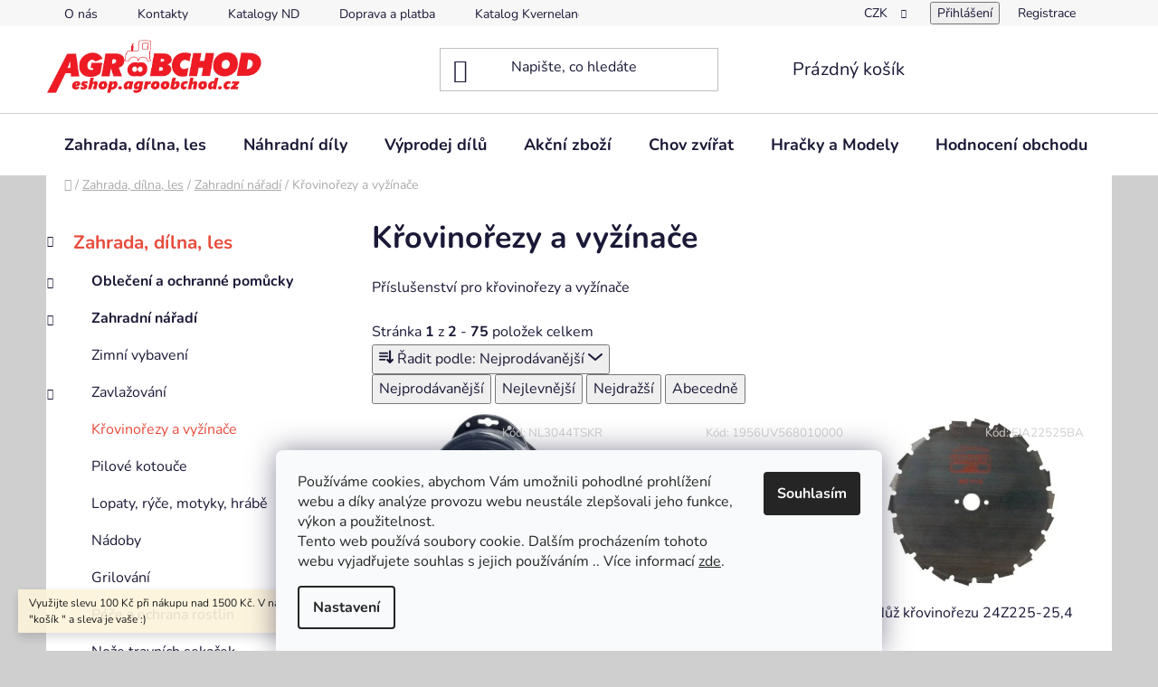

--- FILE ---
content_type: text/html; charset=utf-8
request_url: https://eshop.agroobchod.cz/krovinorezy-a-vyzinace/
body_size: 31742
content:
<!doctype html><html lang="cs" dir="ltr" class="header-background-light external-fonts-loaded"><head><meta charset="utf-8" /><meta name="viewport" content="width=device-width,initial-scale=1" /><title>Křovinořezy a vyžínače - AGROOBCHOD e-shop</title><link rel="preconnect" href="https://cdn.myshoptet.com" /><link rel="dns-prefetch" href="https://cdn.myshoptet.com" /><link rel="preload" href="https://cdn.myshoptet.com/prj/dist/master/cms/libs/jquery/jquery-1.11.3.min.js" as="script" /><link href="https://cdn.myshoptet.com/prj/dist/master/cms/templates/frontend_templates/shared/css/font-face/nunito.css" rel="stylesheet"><link href="https://cdn.myshoptet.com/prj/dist/master/shop/dist/font-shoptet-13.css.3c47e30adfa2e9e2683b.css" rel="stylesheet"><script>
dataLayer = [];
dataLayer.push({'shoptet' : {
    "pageId": 2120,
    "pageType": "category",
    "currency": "CZK",
    "currencyInfo": {
        "decimalSeparator": ",",
        "exchangeRate": 1,
        "priceDecimalPlaces": 2,
        "symbol": "K\u010d",
        "symbolLeft": 0,
        "thousandSeparator": " "
    },
    "language": "cs",
    "projectId": 434947,
    "category": {
        "guid": "f4a69b44-f658-11ed-ba02-aa229da30aba",
        "path": "Zahrada, d\u00edlna, les | Zahradn\u00ed n\u00e1\u0159ad\u00ed | K\u0159ovino\u0159ezy a vy\u017e\u00edna\u010de",
        "parentCategoryGuid": "71e43b22-e3f1-11ed-9713-3e5eb9a3f9dd"
    },
    "cartInfo": {
        "id": null,
        "freeShipping": false,
        "freeShippingFrom": 5000,
        "leftToFreeGift": {
            "formattedPrice": "0 K\u010d",
            "priceLeft": 0
        },
        "freeGift": false,
        "leftToFreeShipping": {
            "priceLeft": 5000,
            "dependOnRegion": 0,
            "formattedPrice": "5 000 K\u010d"
        },
        "discountCoupon": [],
        "getNoBillingShippingPrice": {
            "withoutVat": 0,
            "vat": 0,
            "withVat": 0
        },
        "cartItems": [],
        "taxMode": "ORDINARY"
    },
    "cart": [],
    "customer": {
        "priceRatio": 1,
        "priceListId": 1,
        "groupId": null,
        "registered": false,
        "mainAccount": false
    }
}});
dataLayer.push({'cookie_consent' : {
    "marketing": "denied",
    "analytics": "denied"
}});
document.addEventListener('DOMContentLoaded', function() {
    shoptet.consent.onAccept(function(agreements) {
        if (agreements.length == 0) {
            return;
        }
        dataLayer.push({
            'cookie_consent' : {
                'marketing' : (agreements.includes(shoptet.config.cookiesConsentOptPersonalisation)
                    ? 'granted' : 'denied'),
                'analytics': (agreements.includes(shoptet.config.cookiesConsentOptAnalytics)
                    ? 'granted' : 'denied')
            },
            'event': 'cookie_consent'
        });
    });
});
</script>

<!-- Google Tag Manager -->
<script>(function(w,d,s,l,i){w[l]=w[l]||[];w[l].push({'gtm.start':
new Date().getTime(),event:'gtm.js'});var f=d.getElementsByTagName(s)[0],
j=d.createElement(s),dl=l!='dataLayer'?'&l='+l:'';j.async=true;j.src=
'https://www.googletagmanager.com/gtm.js?id='+i+dl;f.parentNode.insertBefore(j,f);
})(window,document,'script','dataLayer','GTM-MK3G567');</script>
<!-- End Google Tag Manager -->

<meta property="og:type" content="website"><meta property="og:site_name" content="eshop.agroobchod.cz"><meta property="og:url" content="https://eshop.agroobchod.cz/krovinorezy-a-vyzinace/"><meta property="og:title" content="Křovinořezy a vyžínače - AGROOBCHOD e-shop"><meta name="author" content="AGROOBCHOD e-shop"><meta name="web_author" content="Shoptet.cz"><meta name="dcterms.rightsHolder" content="eshop.agroobchod.cz"><meta name="robots" content="index,follow"><meta property="og:image" content="https://eshop.agroobchod.cz/user/categories/orig/fgp314259.png"><meta property="og:description" content="Křovinořezy a vyžínače, AGROOBCHOD e-shop"><meta name="description" content="Křovinořezy a vyžínače, AGROOBCHOD e-shop"><style>:root {--color-primary: #e74c3c;--color-primary-h: 6;--color-primary-s: 78%;--color-primary-l: 57%;--color-primary-hover: #d93621;--color-primary-hover-h: 7;--color-primary-hover-s: 74%;--color-primary-hover-l: 49%;--color-secondary: #cfcfcf;--color-secondary-h: 0;--color-secondary-s: 0%;--color-secondary-l: 81%;--color-secondary-hover: #cb0000;--color-secondary-hover-h: 0;--color-secondary-hover-s: 100%;--color-secondary-hover-l: 40%;--color-tertiary: #e87e72;--color-tertiary-h: 6;--color-tertiary-s: 72%;--color-tertiary-l: 68%;--color-tertiary-hover: #e86456;--color-tertiary-hover-h: 6;--color-tertiary-hover-s: 76%;--color-tertiary-hover-l: 62%;--color-header-background: #ffffff;--template-font: "Nunito";--template-headings-font: "Nunito";--header-background-url: url("[data-uri]");--cookies-notice-background: #F8FAFB;--cookies-notice-color: #252525;--cookies-notice-button-hover: #27263f;--cookies-notice-link-hover: #3b3a5f;--templates-update-management-preview-mode-content: "Náhled aktualizací šablony je aktivní pro váš prohlížeč."}</style>
    
    <link href="https://cdn.myshoptet.com/prj/dist/master/shop/dist/main-13.less.fdb02770e668ba5a70b5.css" rel="stylesheet" />
            <link href="https://cdn.myshoptet.com/prj/dist/master/shop/dist/mobile-header-v1-13.less.629f2f48911e67d0188c.css" rel="stylesheet" />
    
<link rel="next" href="/krovinorezy-a-vyzinace/strana-2/" />    <script>var shoptet = shoptet || {};</script>
    <script src="https://cdn.myshoptet.com/prj/dist/master/shop/dist/main-3g-header.js.27c4444ba5dd6be3416d.js"></script>
<!-- User include --><!-- api 1612(1202) html code header -->
<script id='pixel-chaty' async='true' src='https://cdn.chaty.app/pixel.js?id=4bZs1Bzr'></script>
<!-- /User include --><link rel="shortcut icon" href="/favicon.ico" type="image/x-icon" /><link rel="canonical" href="https://eshop.agroobchod.cz/krovinorezy-a-vyzinace/" />    <script>
        var _hwq = _hwq || [];
        _hwq.push(['setKey', '02458780A9A14BE11EC21E856389E3FE']);
        _hwq.push(['setTopPos', '0']);
        _hwq.push(['showWidget', '22']);
        (function() {
            var ho = document.createElement('script');
            ho.src = 'https://cz.im9.cz/direct/i/gjs.php?n=wdgt&sak=02458780A9A14BE11EC21E856389E3FE';
            var s = document.getElementsByTagName('script')[0]; s.parentNode.insertBefore(ho, s);
        })();
    </script>
<script>!function(){var t={9196:function(){!function(){var t=/\[object (Boolean|Number|String|Function|Array|Date|RegExp)\]/;function r(r){return null==r?String(r):(r=t.exec(Object.prototype.toString.call(Object(r))))?r[1].toLowerCase():"object"}function n(t,r){return Object.prototype.hasOwnProperty.call(Object(t),r)}function e(t){if(!t||"object"!=r(t)||t.nodeType||t==t.window)return!1;try{if(t.constructor&&!n(t,"constructor")&&!n(t.constructor.prototype,"isPrototypeOf"))return!1}catch(t){return!1}for(var e in t);return void 0===e||n(t,e)}function o(t,r,n){this.b=t,this.f=r||function(){},this.d=!1,this.a={},this.c=[],this.e=function(t){return{set:function(r,n){u(c(r,n),t.a)},get:function(r){return t.get(r)}}}(this),i(this,t,!n);var e=t.push,o=this;t.push=function(){var r=[].slice.call(arguments,0),n=e.apply(t,r);return i(o,r),n}}function i(t,n,o){for(t.c.push.apply(t.c,n);!1===t.d&&0<t.c.length;){if("array"==r(n=t.c.shift()))t:{var i=n,a=t.a;if("string"==r(i[0])){for(var f=i[0].split("."),s=f.pop(),p=(i=i.slice(1),0);p<f.length;p++){if(void 0===a[f[p]])break t;a=a[f[p]]}try{a[s].apply(a,i)}catch(t){}}}else if("function"==typeof n)try{n.call(t.e)}catch(t){}else{if(!e(n))continue;for(var l in n)u(c(l,n[l]),t.a)}o||(t.d=!0,t.f(t.a,n),t.d=!1)}}function c(t,r){for(var n={},e=n,o=t.split("."),i=0;i<o.length-1;i++)e=e[o[i]]={};return e[o[o.length-1]]=r,n}function u(t,o){for(var i in t)if(n(t,i)){var c=t[i];"array"==r(c)?("array"==r(o[i])||(o[i]=[]),u(c,o[i])):e(c)?(e(o[i])||(o[i]={}),u(c,o[i])):o[i]=c}}window.DataLayerHelper=o,o.prototype.get=function(t){var r=this.a;t=t.split(".");for(var n=0;n<t.length;n++){if(void 0===r[t[n]])return;r=r[t[n]]}return r},o.prototype.flatten=function(){this.b.splice(0,this.b.length),this.b[0]={},u(this.a,this.b[0])}}()}},r={};function n(e){var o=r[e];if(void 0!==o)return o.exports;var i=r[e]={exports:{}};return t[e](i,i.exports,n),i.exports}n.n=function(t){var r=t&&t.__esModule?function(){return t.default}:function(){return t};return n.d(r,{a:r}),r},n.d=function(t,r){for(var e in r)n.o(r,e)&&!n.o(t,e)&&Object.defineProperty(t,e,{enumerable:!0,get:r[e]})},n.o=function(t,r){return Object.prototype.hasOwnProperty.call(t,r)},function(){"use strict";n(9196)}()}();</script><style>/* custom background */@media (min-width: 992px) {body {background-color: #cfcfcf ;background-position: top center;background-repeat: no-repeat;background-attachment: scroll;}}</style>    <!-- Global site tag (gtag.js) - Google Analytics -->
    <script async src="https://www.googletagmanager.com/gtag/js?id=G-4BHT7GECTS"></script>
    <script>
        
        window.dataLayer = window.dataLayer || [];
        function gtag(){dataLayer.push(arguments);}
        

                    console.debug('default consent data');

            gtag('consent', 'default', {"ad_storage":"denied","analytics_storage":"denied","ad_user_data":"denied","ad_personalization":"denied","wait_for_update":500});
            dataLayer.push({
                'event': 'default_consent'
            });
        
        gtag('js', new Date());

        
                gtag('config', 'G-4BHT7GECTS', {"groups":"GA4","send_page_view":false,"content_group":"category","currency":"CZK","page_language":"cs"});
        
                gtag('config', 'AW-10978712983', {"allow_enhanced_conversions":true});
        
        
        
        
        
                    gtag('event', 'page_view', {"send_to":"GA4","page_language":"cs","content_group":"category","currency":"CZK"});
        
        
        
        
        
        
        
        
        
        
        
        
        
        document.addEventListener('DOMContentLoaded', function() {
            if (typeof shoptet.tracking !== 'undefined') {
                for (var id in shoptet.tracking.bannersList) {
                    gtag('event', 'view_promotion', {
                        "send_to": "UA",
                        "promotions": [
                            {
                                "id": shoptet.tracking.bannersList[id].id,
                                "name": shoptet.tracking.bannersList[id].name,
                                "position": shoptet.tracking.bannersList[id].position
                            }
                        ]
                    });
                }
            }

            shoptet.consent.onAccept(function(agreements) {
                if (agreements.length !== 0) {
                    console.debug('gtag consent accept');
                    var gtagConsentPayload =  {
                        'ad_storage': agreements.includes(shoptet.config.cookiesConsentOptPersonalisation)
                            ? 'granted' : 'denied',
                        'analytics_storage': agreements.includes(shoptet.config.cookiesConsentOptAnalytics)
                            ? 'granted' : 'denied',
                                                                                                'ad_user_data': agreements.includes(shoptet.config.cookiesConsentOptPersonalisation)
                            ? 'granted' : 'denied',
                        'ad_personalization': agreements.includes(shoptet.config.cookiesConsentOptPersonalisation)
                            ? 'granted' : 'denied',
                        };
                    console.debug('update consent data', gtagConsentPayload);
                    gtag('consent', 'update', gtagConsentPayload);
                    dataLayer.push(
                        { 'event': 'update_consent' }
                    );
                }
            });
        });
    </script>
</head><body class="desktop id-2120 in-krovinorezy-a-vyzinace template-13 type-category multiple-columns-body columns-mobile-2 columns-3 smart-labels-active ums_forms_redesign--off ums_a11y_category_page--on ums_discussion_rating_forms--off ums_flags_display_unification--on ums_a11y_login--on mobile-header-version-1"><noscript>
    <style>
        #header {
            padding-top: 0;
            position: relative !important;
            top: 0;
        }
        .header-navigation {
            position: relative !important;
        }
        .overall-wrapper {
            margin: 0 !important;
        }
        body:not(.ready) {
            visibility: visible !important;
        }
    </style>
    <div class="no-javascript">
        <div class="no-javascript__title">Musíte změnit nastavení vašeho prohlížeče</div>
        <div class="no-javascript__text">Podívejte se na: <a href="https://www.google.com/support/bin/answer.py?answer=23852">Jak povolit JavaScript ve vašem prohlížeči</a>.</div>
        <div class="no-javascript__text">Pokud používáte software na blokování reklam, může být nutné povolit JavaScript z této stránky.</div>
        <div class="no-javascript__text">Děkujeme.</div>
    </div>
</noscript>

        <div id="fb-root"></div>
        <script>
            window.fbAsyncInit = function() {
                FB.init({
                    autoLogAppEvents : true,
                    xfbml            : true,
                    version          : 'v24.0'
                });
            };
        </script>
        <script async defer crossorigin="anonymous" src="https://connect.facebook.net/cs_CZ/sdk.js#xfbml=1&version=v24.0"></script>
<!-- Google Tag Manager (noscript) -->
<noscript><iframe src="https://www.googletagmanager.com/ns.html?id=GTM-MK3G567"
height="0" width="0" style="display:none;visibility:hidden"></iframe></noscript>
<!-- End Google Tag Manager (noscript) -->

    <div class="siteCookies siteCookies--bottom siteCookies--light js-siteCookies" role="dialog" data-testid="cookiesPopup" data-nosnippet>
        <div class="siteCookies__form">
            <div class="siteCookies__content">
                <div class="siteCookies__text">
                    Používáme cookies, abychom Vám umožnili pohodlné prohlížení webu a díky analýze provozu webu neustále zlepšovali jeho funkce, výkon a použitelnost.<br />Tento web používá soubory cookie. Dalším procházením tohoto webu vyjadřujete souhlas s jejich používáním .. Více informací <a href="https://434947.myshoptet.com/podminky-ochrany-osobnich-udaju/" target="\" _blank="">zde</a>.
                </div>
                <p class="siteCookies__links">
                    <button class="siteCookies__link js-cookies-settings" aria-label="Nastavení cookies" data-testid="cookiesSettings">Nastavení</button>
                </p>
            </div>
            <div class="siteCookies__buttonWrap">
                                <button class="siteCookies__button js-cookiesConsentSubmit" value="all" aria-label="Přijmout cookies" data-testid="buttonCookiesAccept">Souhlasím</button>
            </div>
        </div>
        <script>
            document.addEventListener("DOMContentLoaded", () => {
                const siteCookies = document.querySelector('.js-siteCookies');
                document.addEventListener("scroll", shoptet.common.throttle(() => {
                    const st = document.documentElement.scrollTop;
                    if (st > 1) {
                        siteCookies.classList.add('siteCookies--scrolled');
                    } else {
                        siteCookies.classList.remove('siteCookies--scrolled');
                    }
                }, 100));
            });
        </script>
    </div>
<a href="#content" class="skip-link sr-only">Přejít na obsah</a><div class="overall-wrapper"><div class="site-msg information"><div class="container"><div class="text">Využijte slevu 100 Kč při nákupu nad 1500 Kč.
V nákupním košíku zadejte kód "košík " a sleva je vaše :)</div><div class="close js-close-information-msg"></div></div></div><div class="user-action"><div class="container">
    <div class="user-action-in">
                    <div id="login" class="user-action-login popup-widget login-widget" role="dialog" aria-labelledby="loginHeading">
        <div class="popup-widget-inner">
                            <h2 id="loginHeading">Přihlášení k vašemu účtu</h2><div id="customerLogin"><form action="/action/Customer/Login/" method="post" id="formLoginIncluded" class="csrf-enabled formLogin" data-testid="formLogin"><input type="hidden" name="referer" value="" /><div class="form-group"><div class="input-wrapper email js-validated-element-wrapper no-label"><input type="email" name="email" class="form-control" autofocus placeholder="E-mailová adresa (např. jan@novak.cz)" data-testid="inputEmail" autocomplete="email" required /></div></div><div class="form-group"><div class="input-wrapper password js-validated-element-wrapper no-label"><input type="password" name="password" class="form-control" placeholder="Heslo" data-testid="inputPassword" autocomplete="current-password" required /><span class="no-display">Nemůžete vyplnit toto pole</span><input type="text" name="surname" value="" class="no-display" /></div></div><div class="form-group"><div class="login-wrapper"><button type="submit" class="btn btn-secondary btn-text btn-login" data-testid="buttonSubmit">Přihlásit se</button><div class="password-helper"><a href="/registrace/" data-testid="signup" rel="nofollow">Nová registrace</a><a href="/klient/zapomenute-heslo/" rel="nofollow">Zapomenuté heslo</a></div></div></div><div class="social-login-buttons"><div class="social-login-buttons-divider"><span>nebo</span></div><div class="form-group"><a href="/action/Social/login/?provider=Seznam" class="login-btn seznam" rel="nofollow"><span class="login-seznam-icon"></span><strong>Přihlásit se přes Seznam</strong></a></div></div></form>
</div>                    </div>
    </div>

                <div id="cart-widget" class="user-action-cart popup-widget cart-widget loader-wrapper" data-testid="popupCartWidget" role="dialog" aria-hidden="true">
            <div class="popup-widget-inner cart-widget-inner place-cart-here">
                <div class="loader-overlay">
                    <div class="loader"></div>
                </div>
            </div>
        </div>
    </div>
</div>
</div><div class="top-navigation-bar" data-testid="topNavigationBar">

    <div class="container">

                            <div class="top-navigation-menu">
                <ul class="top-navigation-bar-menu">
                                            <li class="top-navigation-menu-item-1605">
                            <a href="/o-nas/" title="O nás">O nás</a>
                        </li>
                                            <li class="top-navigation-menu-item-29">
                            <a href="/kontakty/" title="Kontakty">Kontakty</a>
                        </li>
                                            <li class="top-navigation-menu-item-1212">
                            <a href="/katalogy-nd/" title="Katalogy ND" target="blank">Katalogy ND</a>
                        </li>
                                            <li class="top-navigation-menu-item-1206">
                            <a href="/doprava--platba/" title="Doprava a platba">Doprava a platba</a>
                        </li>
                                            <li class="top-navigation-menu-item-external-27">
                            <a href="http://www.agroparts.com/agroparts-connector/kverneland/brandselector.jsp?HOOK_URL=%2Finterparts-kverneland%2Fsnoop.jsp&amp;%7ETARGE" title="Katalog Kverneland" target="blank">Katalog Kverneland</a>
                        </li>
                                            <li class="top-navigation-menu-item-39">
                            <a href="/obchodni-podminky/" title="Obchodní podmínky">Obchodní podmínky</a>
                        </li>
                                            <li class="top-navigation-menu-item-691">
                            <a href="/podminky-ochrany-osobnich-udaju/" title="Podmínky ochrany osobních údajů ">Podmínky ochrany osobních údajů </a>
                        </li>
                                    </ul>
                <div class="top-navigation-menu-trigger">Více</div>
                <ul class="top-navigation-bar-menu-helper"></ul>
            </div>
        
        <div class="top-navigation-tools">
                <div class="dropdown">
        <span>Ceny v:</span>
        <button id="topNavigationDropdown" type="button" data-toggle="dropdown" aria-haspopup="true" aria-expanded="false">
            CZK
            <span class="caret"></span>
        </button>
        <ul class="dropdown-menu" aria-labelledby="topNavigationDropdown"><li><a href="/action/Currency/changeCurrency/?currencyCode=CZK" rel="nofollow">CZK</a></li><li><a href="/action/Currency/changeCurrency/?currencyCode=EUR" rel="nofollow">EUR</a></li></ul>
    </div>
            <button class="top-nav-button top-nav-button-login toggle-window" type="button" data-target="login" aria-haspopup="dialog" aria-controls="login" aria-expanded="false" data-testid="signin"><span>Přihlášení</span></button>
    <a href="/registrace/" class="top-nav-button top-nav-button-register" data-testid="headerSignup">Registrace</a>
        </div>

    </div>

</div>
<header id="header">
        <div class="header-top">
            <div class="container navigation-wrapper header-top-wrapper">
                <div class="site-name"><a href="/" data-testid="linkWebsiteLogo"><img src="https://cdn.myshoptet.com/usr/eshop.agroobchod.cz/user/logos/agroobchod-shop2.jpg" alt="AGROOBCHOD e-shop" fetchpriority="low" /></a></div>                <div class="search" itemscope itemtype="https://schema.org/WebSite">
                    <meta itemprop="headline" content="Křovinořezy a vyžínače"/><meta itemprop="url" content="https://eshop.agroobchod.cz"/><meta itemprop="text" content="Křovinořezy a vyžínače, AGROOBCHOD e-shop"/>                    <form action="/action/ProductSearch/prepareString/" method="post"
    id="formSearchForm" class="search-form compact-form js-search-main"
    itemprop="potentialAction" itemscope itemtype="https://schema.org/SearchAction" data-testid="searchForm">
    <fieldset>
        <meta itemprop="target"
            content="https://eshop.agroobchod.cz/vyhledavani/?string={string}"/>
        <input type="hidden" name="language" value="cs"/>
        
            
    <span class="search-input-icon" aria-hidden="true"></span>

<input
    type="search"
    name="string"
        class="query-input form-control search-input js-search-input"
    placeholder="Napište, co hledáte"
    autocomplete="off"
    required
    itemprop="query-input"
    aria-label="Vyhledávání"
    data-testid="searchInput"
>
            <button type="submit" class="btn btn-default search-button" data-testid="searchBtn">Hledat</button>
        
    </fieldset>
</form>
                </div>
                <div class="navigation-buttons">
                    <a href="#" class="toggle-window" data-target="search" data-testid="linkSearchIcon"><span class="sr-only">Hledat</span></a>
                        
    <a href="/kosik/" class="btn btn-icon toggle-window cart-count" data-target="cart" data-hover="true" data-redirect="true" data-testid="headerCart" rel="nofollow" aria-haspopup="dialog" aria-expanded="false" aria-controls="cart-widget">
        
                <span class="sr-only">Nákupní košík</span>
        
            <span class="cart-price visible-lg-inline-block" data-testid="headerCartPrice">
                                    Prázdný košík                            </span>
        
    
            </a>
                    <a href="#" class="toggle-window" data-target="navigation" data-testid="hamburgerMenu"></a>
                </div>
            </div>
        </div>
        <div class="header-bottom">
            <div class="container navigation-wrapper header-bottom-wrapper js-navigation-container">
                <nav id="navigation" aria-label="Hlavní menu" data-collapsible="true"><div class="navigation-in menu"><ul class="menu-level-1" role="menubar" data-testid="headerMenuItems"><li class="menu-item-1982" role="none"><a href="/zahrada--dilna--les/" data-testid="headerMenuItem" role="menuitem" aria-expanded="false"><b>Zahrada, dílna, les</b></a></li>
<li class="menu-item-1059" role="none"><a href="/nahradni-dily/" data-testid="headerMenuItem" role="menuitem" aria-expanded="false"><b>Náhradní díly</b></a></li>
<li class="menu-item-2711" role="none"><a href="/vyprodej-dilu/" data-testid="headerMenuItem" role="menuitem" aria-expanded="false"><b>Výprodej dílů</b></a></li>
<li class="menu-item-2465" role="none"><a href="/akcni-zbozi/" data-testid="headerMenuItem" role="menuitem" aria-expanded="false"><b>Akční zboží</b></a></li>
<li class="menu-item-1356" role="none"><a href="/chov-zvirat/" data-testid="headerMenuItem" role="menuitem" aria-expanded="false"><b>Chov zvířat</b></a></li>
<li class="menu-item-1557" role="none"><a href="/hracky-a-modely/" data-testid="headerMenuItem" role="menuitem" aria-expanded="false"><b>Hračky a Modely</b></a></li>
<li class="menu-item--51" role="none"><a href="/hodnoceni-obchodu/" target="blank" data-testid="headerMenuItem" role="menuitem" aria-expanded="false"><b>Hodnocení obchodu</b></a></li>
</ul>
    <ul class="navigationActions" role="menu">
                    <li class="ext" role="none">
                <a href="#">
                                            <span>
                            <span>Měna</span>
                            <span>(CZK)</span>
                        </span>
                                        <span class="submenu-arrow"></span>
                </a>
                <ul class="navigationActions__submenu menu-level-2" role="menu">
                    <li role="none">
                                                    <ul role="menu">
                                                                    <li class="navigationActions__submenu__item navigationActions__submenu__item--active" role="none">
                                        <a href="/action/Currency/changeCurrency/?currencyCode=CZK" rel="nofollow" role="menuitem">CZK</a>
                                    </li>
                                                                    <li class="navigationActions__submenu__item" role="none">
                                        <a href="/action/Currency/changeCurrency/?currencyCode=EUR" rel="nofollow" role="menuitem">EUR</a>
                                    </li>
                                                            </ul>
                                                                    </li>
                </ul>
            </li>
                            <li role="none">
                                    <a href="/login/?backTo=%2Fkrovinorezy-a-vyzinace%2F" rel="nofollow" data-testid="signin" role="menuitem"><span>Přihlášení</span></a>
                            </li>
                        </ul>
</div><span class="navigation-close"></span></nav><div class="menu-helper" data-testid="hamburgerMenu"><span>Více</span></div>
            </div>
        </div>
    </header><!-- / header -->


<div id="content-wrapper" class="container content-wrapper">
    
                                <div class="breadcrumbs navigation-home-icon-wrapper" itemscope itemtype="https://schema.org/BreadcrumbList">
                                                                            <span id="navigation-first" data-basetitle="AGROOBCHOD e-shop" itemprop="itemListElement" itemscope itemtype="https://schema.org/ListItem">
                <a href="/" itemprop="item" class="navigation-home-icon"><span class="sr-only" itemprop="name">Domů</span></a>
                <span class="navigation-bullet">/</span>
                <meta itemprop="position" content="1" />
            </span>
                                <span id="navigation-1" itemprop="itemListElement" itemscope itemtype="https://schema.org/ListItem">
                <a href="/zahrada--dilna--les/" itemprop="item" data-testid="breadcrumbsSecondLevel"><span itemprop="name">Zahrada, dílna, les</span></a>
                <span class="navigation-bullet">/</span>
                <meta itemprop="position" content="2" />
            </span>
                                <span id="navigation-2" itemprop="itemListElement" itemscope itemtype="https://schema.org/ListItem">
                <a href="/zahradni-naradi-2/" itemprop="item" data-testid="breadcrumbsSecondLevel"><span itemprop="name">Zahradní nářadí</span></a>
                <span class="navigation-bullet">/</span>
                <meta itemprop="position" content="3" />
            </span>
                                            <span id="navigation-3" itemprop="itemListElement" itemscope itemtype="https://schema.org/ListItem" data-testid="breadcrumbsLastLevel">
                <meta itemprop="item" content="https://eshop.agroobchod.cz/krovinorezy-a-vyzinace/" />
                <meta itemprop="position" content="4" />
                <span itemprop="name" data-title="Křovinořezy a vyžínače">Křovinořezy a vyžínače</span>
            </span>
            </div>
            
    <div class="content-wrapper-in">
                                                <aside class="sidebar sidebar-left"  data-testid="sidebarMenu">
                                                                                                <div class="sidebar-inner">
                                                                                                        <div class="box box-bg-variant box-categories">    <div class="skip-link__wrapper">
        <span id="categories-start" class="skip-link__target js-skip-link__target sr-only" tabindex="-1">&nbsp;</span>
        <a href="#categories-end" class="skip-link skip-link--start sr-only js-skip-link--start">Přeskočit kategorie</a>
    </div>




<div id="categories"><div class="categories cat-01 expandable active expanded" id="cat-1982"><div class="topic child-active"><a href="/zahrada--dilna--les/">Zahrada, dílna, les<span class="cat-trigger">&nbsp;</span></a></div>

                    <ul class=" active expanded">
                                        <li class="
                                 expandable                                 external">
                <a href="/obleceni-a-ochranne-pomucky/">
                    Oblečení a ochranné pomůcky
                    <span class="cat-trigger">&nbsp;</span>                </a>
                                                            

    
                                                </li>
                                <li class="
                                 expandable                 expanded                ">
                <a href="/zahradni-naradi-2/">
                    Zahradní nářadí
                    <span class="cat-trigger">&nbsp;</span>                </a>
                                                            

                    <ul class=" active expanded">
                                        <li >
                <a href="/zimni-vybaveni/">
                    Zimní vybavení
                                    </a>
                                                                </li>
                                <li class="
                                 expandable                                 external">
                <a href="/zavlazovani/">
                    Zavlažování
                    <span class="cat-trigger">&nbsp;</span>                </a>
                                                            

    
                                                </li>
                                <li class="
                active                                                 ">
                <a href="/krovinorezy-a-vyzinace/">
                    Křovinořezy a vyžínače
                                    </a>
                                                                </li>
                                <li >
                <a href="/pilove-kotouce/">
                    Pilové kotouče
                                    </a>
                                                                </li>
                                <li >
                <a href="/lopaty--ryce--motyky--hrabe/">
                    Lopaty, rýče, motyky, hrábě
                                    </a>
                                                                </li>
                                <li >
                <a href="/nadoby/">
                    Nádoby
                                    </a>
                                                                </li>
                                <li >
                <a href="/grilovani/">
                    Grilování
                                    </a>
                                                                </li>
                                <li >
                <a href="/pece-a-ochrana-rostlin/">
                    Péče a ochrana rostlin
                                    </a>
                                                                </li>
                                <li >
                <a href="/noze-travnich-sekacek/">
                    Nože travních sekaček
                                    </a>
                                                                </li>
                                <li >
                <a href="/udrzbove-sady/">
                    Údržbové sady
                                    </a>
                                                                </li>
                </ul>
    
                                                </li>
                                <li class="
                                 expandable                                 external">
                <a href="/les/">
                    Les
                    <span class="cat-trigger">&nbsp;</span>                </a>
                                                            

    
                                                </li>
                                <li class="
                                 expandable                                 external">
                <a href="/dilna/">
                    Dílna
                    <span class="cat-trigger">&nbsp;</span>                </a>
                                                            

    
                                                </li>
                </ul>
    </div><div class="categories cat-02 expandable external" id="cat-1059"><div class="topic"><a href="/nahradni-dily/">Náhradní díly<span class="cat-trigger">&nbsp;</span></a></div>

    </div><div class="categories cat-01 expanded" id="cat-2711"><div class="topic"><a href="/vyprodej-dilu/">Výprodej dílů<span class="cat-trigger">&nbsp;</span></a></div></div><div class="categories cat-02 external" id="cat-2465"><div class="topic"><a href="/akcni-zbozi/">Akční zboží<span class="cat-trigger">&nbsp;</span></a></div></div><div class="categories cat-01 expandable external" id="cat-1356"><div class="topic"><a href="/chov-zvirat/">Chov zvířat<span class="cat-trigger">&nbsp;</span></a></div>

    </div><div class="categories cat-02 external" id="cat-1557"><div class="topic"><a href="/hracky-a-modely/">Hračky a Modely<span class="cat-trigger">&nbsp;</span></a></div></div>        </div>

    <div class="skip-link__wrapper">
        <a href="#categories-start" class="skip-link skip-link--end sr-only js-skip-link--end" tabindex="-1" hidden>Přeskočit kategorie</a>
        <span id="categories-end" class="skip-link__target js-skip-link__target sr-only" tabindex="-1">&nbsp;</span>
    </div>
</div>
                                                                                                            <div class="box box-bg-default box-sm box-filters"><div id="filters-default-position" data-filters-default-position="left"></div><div class="filters-wrapper"><div class="filters-unveil-button-wrapper" data-testid='buttonOpenFilter'><a href="#" class="btn btn-default unveil-button" data-unveil="filters" data-text="Zavřít filtr">Otevřít filtr </a></div><div id="filters" class="filters"><div class="slider-wrapper"><h4><span>Cena</span></h4><div class="slider-header"><span class="from"><span id="min">42</span> Kč</span><span class="to"><span id="max">1624</span> Kč</span></div><div class="slider-content"><div id="slider" class="param-price-filter"></div></div><span id="currencyExchangeRate" class="no-display">1</span><span id="categoryMinValue" class="no-display">42</span><span id="categoryMaxValue" class="no-display">1624</span></div><form action="/action/ProductsListing/setPriceFilter/" method="post" id="price-filter-form"><fieldset id="price-filter"><input type="hidden" value="42" name="priceMin" id="price-value-min" /><input type="hidden" value="1624" name="priceMax" id="price-value-max" /><input type="hidden" name="referer" value="/krovinorezy-a-vyzinace/" /></fieldset></form><div class="filter-sections"><div class="filter-section filter-section-boolean"><div class="param-filter-top"><form action="/action/ProductsListing/setStockFilter/" method="post"><fieldset><div><input type="checkbox" value="1" name="stock" id="stock" data-url="https://eshop.agroobchod.cz/krovinorezy-a-vyzinace/?stock=1" data-filter-id="1" data-filter-code="stock"  autocomplete="off" /><label for="stock" class="filter-label">Na skladě <span class="filter-count">47</span></label></div><input type="hidden" name="referer" value="/krovinorezy-a-vyzinace/" /></fieldset></form><form action="/action/ProductsListing/setDoubledotFilter/" method="post"><fieldset><div><input data-url="https://eshop.agroobchod.cz/krovinorezy-a-vyzinace/?dd=1" data-filter-id="1" data-filter-code="dd" type="checkbox" name="dd[]" id="dd[]1" value="1"  disabled="disabled" autocomplete="off" /><label for="dd[]1" class="filter-label disabled ">Akce<span class="filter-count">0</span></label></div><div><input data-url="https://eshop.agroobchod.cz/krovinorezy-a-vyzinace/?dd=2" data-filter-id="2" data-filter-code="dd" type="checkbox" name="dd[]" id="dd[]2" value="2"  autocomplete="off" /><label for="dd[]2" class="filter-label ">Novinka<span class="filter-count">1</span></label></div><div><input data-url="https://eshop.agroobchod.cz/krovinorezy-a-vyzinace/?dd=3" data-filter-id="3" data-filter-code="dd" type="checkbox" name="dd[]" id="dd[]3" value="3"  disabled="disabled" autocomplete="off" /><label for="dd[]3" class="filter-label disabled ">Tip<span class="filter-count">0</span></label></div><input type="hidden" name="referer" value="/krovinorezy-a-vyzinace/" /></fieldset></form></div></div><div class="filter-section filter-section-button"><a href="#" class="chevron-after chevron-down-after toggle-filters" data-unveil="category-filter-hover">Rozbalit filtr</a></div><div id="category-filter-hover"><div id="manufacturer-filter" class="filter-section filter-section-manufacturer"><h4><span>Značky</span></h4><form action="/action/productsListing/setManufacturerFilter/" method="post"><fieldset><div><input data-url="https://eshop.agroobchod.cz/krovinorezy-a-vyzinace:bahco/" data-filter-id="bahco" data-filter-code="manufacturerId" type="checkbox" name="manufacturerId[]" id="manufacturerId[]bahco" value="bahco" autocomplete="off" /><label for="manufacturerId[]bahco" class="filter-label">Bahco&nbsp;<span class="filter-count">3</span></label></div><div><input data-url="https://eshop.agroobchod.cz/krovinorezy-a-vyzinace:gopart/" data-filter-id="gopart" data-filter-code="manufacturerId" type="checkbox" name="manufacturerId[]" id="manufacturerId[]gopart" value="gopart" autocomplete="off" /><label for="manufacturerId[]gopart" class="filter-label">Gopart&nbsp;<span class="filter-count">15</span></label></div><div><input data-url="https://eshop.agroobchod.cz/krovinorezy-a-vyzinace:granit/" data-filter-id="granit" data-filter-code="manufacturerId" type="checkbox" name="manufacturerId[]" id="manufacturerId[]granit" value="granit" autocomplete="off" /><label for="manufacturerId[]granit" class="filter-label">GRANIT&nbsp;<span class="filter-count">16</span></label></div><div><input data-url="https://eshop.agroobchod.cz/krovinorezy-a-vyzinace:kramp/" data-filter-id="kramp" data-filter-code="manufacturerId" type="checkbox" name="manufacturerId[]" id="manufacturerId[]kramp" value="kramp" autocomplete="off" /><label for="manufacturerId[]kramp" class="filter-label">Kramp&nbsp;<span class="filter-count">38</span></label></div><div><input data-url="https://eshop.agroobchod.cz/krovinorezy-a-vyzinace:tecomec/" data-filter-id="tecomec" data-filter-code="manufacturerId" type="checkbox" name="manufacturerId[]" id="manufacturerId[]tecomec" value="tecomec" autocomplete="off" /><label for="manufacturerId[]tecomec" class="filter-label">Tecomec&nbsp;<span class="filter-count">2</span></label></div><div><input data-url="https://eshop.agroobchod.cz/krovinorezy-a-vyzinace:univet/" data-filter-id="univet" data-filter-code="manufacturerId" type="checkbox" name="manufacturerId[]" id="manufacturerId[]univet" value="univet" autocomplete="off" /><label for="manufacturerId[]univet" class="filter-label">Univet&nbsp;<span class="filter-count">1</span></label></div><input type="hidden" name="referer" value="/krovinorezy-a-vyzinace/" /></fieldset></form></div><div class="filter-section filter-section-count"><div class="filter-total-count">        Položek k zobrazení: <strong>75</strong>
    </div>
</div>

</div></div></div></div></div>
                                                                                                            <div class="box box-bg-variant box-sm box-topProducts">        <div class="top-products-wrapper js-top10" >
        <h4><span>Top 10 produktů</span></h4>
        <ol class="top-products">
                            <li class="display-image">
                                            <a href="/viceucelove-mazivo--400-g/" class="top-products-image">
                            <img src="data:image/svg+xml,%3Csvg%20width%3D%22100%22%20height%3D%22100%22%20xmlns%3D%22http%3A%2F%2Fwww.w3.org%2F2000%2Fsvg%22%3E%3C%2Fsvg%3E" alt="30400GP" width="100" height="100"  data-src="https://cdn.myshoptet.com/usr/eshop.agroobchod.cz/user/shop/related/12455_30400gp.png?67b89500" fetchpriority="low" />
                        </a>
                                        <a href="/viceucelove-mazivo--400-g/" class="top-products-content">
                        <span class="top-products-name">  Víceúčelové mazivo, 400 g</span>
                        
                                                        <strong>
                                53 Kč
                                    
    
                            </strong>
                                                    
                    </a>
                </li>
                            <li class="display-image">
                                            <a href="/pojistny-kolik-9-5x68-mm/" class="top-products-image">
                            <img src="data:image/svg+xml,%3Csvg%20width%3D%22100%22%20height%3D%22100%22%20xmlns%3D%22http%3A%2F%2Fwww.w3.org%2F2000%2Fsvg%22%3E%3C%2Fsvg%3E" alt="LP9568KR" width="100" height="100"  data-src="https://cdn.myshoptet.com/usr/eshop.agroobchod.cz/user/shop/related/14579_lp9568kr.png?67b89500" fetchpriority="low" />
                        </a>
                                        <a href="/pojistny-kolik-9-5x68-mm/" class="top-products-content">
                        <span class="top-products-name">  Pojistný kolík 9,5x68 mm</span>
                        
                                                        <strong>
                                9,70 Kč
                                    
    
                            </strong>
                                                    
                    </a>
                </li>
                            <li class="display-image">
                                            <a href="/konusovy-sroub-m12x34-10-9-m/" class="top-products-image">
                            <img src="data:image/svg+xml,%3Csvg%20width%3D%22100%22%20height%3D%22100%22%20xmlns%3D%22http%3A%2F%2Fwww.w3.org%2F2000%2Fsvg%22%3E%3C%2Fsvg%3E" alt="kk013228" width="100" height="100"  data-src="https://cdn.myshoptet.com/usr/eshop.agroobchod.cz/user/shop/related/108_kk013228.png?67b89500" fetchpriority="low" />
                        </a>
                                        <a href="/konusovy-sroub-m12x34-10-9-m/" class="top-products-content">
                        <span class="top-products-name">  Kónusový šroub M12x34 10.9 + m</span>
                        
                                                        <strong>
                                18 Kč
                                    
    
                            </strong>
                                                    
                    </a>
                </li>
                            <li class="display-image">
                                            <a href="/sroub-m14x34/" class="top-products-image">
                            <img src="data:image/svg+xml,%3Csvg%20width%3D%22100%22%20height%3D%22100%22%20xmlns%3D%22http%3A%2F%2Fwww.w3.org%2F2000%2Fsvg%22%3E%3C%2Fsvg%3E" alt="KK013332" width="100" height="100"  data-src="https://cdn.myshoptet.com/usr/eshop.agroobchod.cz/user/shop/related/105_kk013332.png?67b89500" fetchpriority="low" />
                        </a>
                                        <a href="/sroub-m14x34/" class="top-products-content">
                        <span class="top-products-name">  Šroub M14X34</span>
                        
                                                        <strong>
                                18 Kč
                                    
    
                            </strong>
                                                    
                    </a>
                </li>
                            <li class="display-image">
                                            <a href="/o-krouzky-ploche-11-0x14-8x2/" class="top-products-image">
                            <img src="data:image/svg+xml,%3Csvg%20width%3D%22100%22%20height%3D%22100%22%20xmlns%3D%22http%3A%2F%2Fwww.w3.org%2F2000%2Fsvg%22%3E%3C%2Fsvg%3E" alt="O-kroužky ploché 11,0X14,8X2" width="100" height="100"  data-src="https://cdn.myshoptet.com/usr/eshop.agroobchod.cz/user/shop/related/12045_o-krouzky-ploche-11-0x14-8x2.png?67b89500" fetchpriority="low" />
                        </a>
                                        <a href="/o-krouzky-ploche-11-0x14-8x2/" class="top-products-content">
                        <span class="top-products-name">  O-kroužky ploché 11,0X14,8X2</span>
                        
                                                        <strong>
                                6 Kč
                                    
    
                            </strong>
                                                    
                    </a>
                </li>
                            <li class="display-image">
                                            <a href="/matice-m12--trida-8--pozinkova/" class="top-products-image">
                            <img src="data:image/svg+xml,%3Csvg%20width%3D%22100%22%20height%3D%22100%22%20xmlns%3D%22http%3A%2F%2Fwww.w3.org%2F2000%2Fsvg%22%3E%3C%2Fsvg%3E" alt="obyčejná matice" width="100" height="100"  data-src="https://cdn.myshoptet.com/usr/eshop.agroobchod.cz/user/shop/related/9333_obycejna-matice.png?67b89500" fetchpriority="low" />
                        </a>
                                        <a href="/matice-m12--trida-8--pozinkova/" class="top-products-content">
                        <span class="top-products-name">  Matice M12, třída 8, pozinkova</span>
                        
                                                        <strong>
                                1,60 Kč
                                    
    
                            </strong>
                                                    
                    </a>
                </li>
                            <li class="display-image">
                                            <a href="/pojistny-kolik-8x68-mm/" class="top-products-image">
                            <img src="data:image/svg+xml,%3Csvg%20width%3D%22100%22%20height%3D%22100%22%20xmlns%3D%22http%3A%2F%2Fwww.w3.org%2F2000%2Fsvg%22%3E%3C%2Fsvg%3E" alt="LP868KR" width="100" height="100"  data-src="https://cdn.myshoptet.com/usr/eshop.agroobchod.cz/user/shop/related/13697_lp868kr.png?67b89500" fetchpriority="low" />
                        </a>
                                        <a href="/pojistny-kolik-8x68-mm/" class="top-products-content">
                        <span class="top-products-name">  Pojistný kolík 8x68 mm</span>
                        
                                                        <strong>
                                8,17 Kč
                                    
    
                            </strong>
                                                    
                    </a>
                </li>
                            <li class="display-image">
                                            <a href="/sroub-do-drevotrisky-4-x-35-mm-tx20-zapusteny--ocel/" class="top-products-image">
                            <img src="data:image/svg+xml,%3Csvg%20width%3D%22100%22%20height%3D%22100%22%20xmlns%3D%22http%3A%2F%2Fwww.w3.org%2F2000%2Fsvg%22%3E%3C%2Fsvg%3E" alt="Šroub do dřevotřísky krátký" width="100" height="100"  data-src="https://cdn.myshoptet.com/usr/eshop.agroobchod.cz/user/shop/related/16444_sroub-do-drevotrisky-kratky.png?67b89500" fetchpriority="low" />
                        </a>
                                        <a href="/sroub-do-drevotrisky-4-x-35-mm-tx20-zapusteny--ocel/" class="top-products-content">
                        <span class="top-products-name">  Šroub do dřevotřísky 4 x 35 mm TX20 zapuštěný, ocel</span>
                        
                                                        <strong>
                                0,90 Kč
                                    
    
                            </strong>
                                                    
                    </a>
                </li>
                            <li class="display-image">
                                            <a href="/pojistny-kolik-6-0mm--s-krouzkem/" class="top-products-image">
                            <img src="data:image/svg+xml,%3Csvg%20width%3D%22100%22%20height%3D%22100%22%20xmlns%3D%22http%3A%2F%2Fwww.w3.org%2F2000%2Fsvg%22%3E%3C%2Fsvg%3E" alt="LP8KR" width="100" height="100"  data-src="https://cdn.myshoptet.com/usr/eshop.agroobchod.cz/user/shop/related/13232_lp8kr.png?67b89500" fetchpriority="low" />
                        </a>
                                        <a href="/pojistny-kolik-6-0mm--s-krouzkem/" class="top-products-content">
                        <span class="top-products-name">  Pojistný kolík 6,0mm (s kroužkem)</span>
                        
                                                        <strong>
                                3,50 Kč
                                    
    
                            </strong>
                                                    
                    </a>
                </li>
                            <li class="display-image">
                                            <a href="/tesneni-10x19x3-2-mm/" class="top-products-image">
                            <img src="data:image/svg+xml,%3Csvg%20width%3D%22100%22%20height%3D%22100%22%20xmlns%3D%22http%3A%2F%2Fwww.w3.org%2F2000%2Fsvg%22%3E%3C%2Fsvg%3E" alt="Těsnění 10x19x3,2 mm" width="100" height="100"  data-src="https://cdn.myshoptet.com/usr/eshop.agroobchod.cz/user/shop/related/11982_tesneni-10x19x3-2-mm.png?67b89500" fetchpriority="low" />
                        </a>
                                        <a href="/tesneni-10x19x3-2-mm/" class="top-products-content">
                        <span class="top-products-name">  Těsnění 10x19x3,2 mm</span>
                        
                                                        <strong>
                                5,80 Kč
                                    
    
                            </strong>
                                                    
                    </a>
                </li>
                    </ol>
    </div>
</div>
                                                                                                            <div class="box box-bg-default box-sm box-newsletter">    <div class="newsletter-header">
        <h4 class="topic"><span>Odebírat newsletter</span></h4>
        
    </div>
            <form action="/action/MailForm/subscribeToNewsletters/" method="post" id="formNewsletterWidget" class="subscribe-form compact-form">
    <fieldset>
        <input type="hidden" name="formId" value="2" />
                <span class="no-display">Nevyplňujte toto pole:</span>
        <input type="text" name="surname" class="no-display" />
        <div class="validator-msg-holder js-validated-element-wrapper">
            <input type="email" name="email" class="form-control" placeholder="Vaše e-mailová adresa" required />
        </div>
                                <br />
            <div>
                                    <div class="form-group js-validated-element-wrapper consents consents-first">
            <input
                type="hidden"
                name="consents[]"
                id="newsletterWidgetConsents31"
                value="31"
                                                        data-special-message="validatorConsent"
                            />
                                        <label for="newsletterWidgetConsents31" class="whole-width">
                                        Vložením e-mailu souhlasíte s <a href="/podminky-ochrany-osobnich-udaju/" target="_blank" rel="noopener noreferrer">podmínkami ochrany osobních údajů</a>
                </label>
                    </div>
                </div>
                        <button type="submit" class="btn btn-default btn-arrow-right"><span class="sr-only">Přihlásit se</span></button>
    </fieldset>
</form>

    </div>
                                                                    </div>
                                                            </aside>
                            <main id="content" class="content narrow">
                            <div class="category-top">
            <h1 class="category-title" data-testid="titleCategory">Křovinořezy a vyžínače</h1>
            <div class="category-perex">
        <p>Příslušenství pro křovinořezy a vyžínače</p>
    </div>
                    
    
        </div>
<div class="category-content-wrapper">
                                        <div id="category-header" class="category-header">
            <div class="category-header-pagination">
            Stránka <strong>1</strong> z <strong>2</strong> -
            <strong>75</strong> položek celkem        </div>
        <div class="listSorting listSorting--dropdown js-listSorting" aria-labelledby="listSortingHeading">
        <h2 class="sr-only" id="listSortingHeading">Řazení produktů</h2>
        <button class="sortingToggle" type="button" aria-haspopup="true" aria-expanded="false" aria-controls="listSortingControls">
            <span class="icon-sort" aria-hidden="true"></span>
            <span class="sortingToggle__label">Řadit podle:</span>
            <span class="sortingToggle__value">Nejprodávanější</span>
            <span class="icon-chevron-down" aria-hidden="true"></span>
        </button>

        <div id="listSortingControls" class="listSorting__controls listSorting__controls--dropdown" role="menu" tabindex="-1">
                                            <button
                    type="button"
                    id="listSortingControl-bestseller"
                    class="listSorting__control listSorting__control--current"
                    role="menuitem"
                    data-sort="bestseller"
                    data-url="https://eshop.agroobchod.cz/krovinorezy-a-vyzinace/?order=bestseller"
                    aria-label="Nejprodávanější - Aktuálně nastavené řazení" aria-disabled="true">
                    Nejprodávanější
                </button>
                                            <button
                    type="button"
                    id="listSortingControl-price"
                    class="listSorting__control"
                    role="menuitem"
                    data-sort="price"
                    data-url="https://eshop.agroobchod.cz/krovinorezy-a-vyzinace/?order=price"
                    >
                    Nejlevnější
                </button>
                                            <button
                    type="button"
                    id="listSortingControl--price"
                    class="listSorting__control"
                    role="menuitem"
                    data-sort="-price"
                    data-url="https://eshop.agroobchod.cz/krovinorezy-a-vyzinace/?order=-price"
                    >
                    Nejdražší
                </button>
                                            <button
                    type="button"
                    id="listSortingControl-name"
                    class="listSorting__control"
                    role="menuitem"
                    data-sort="name"
                    data-url="https://eshop.agroobchod.cz/krovinorezy-a-vyzinace/?order=name"
                    >
                    Abecedně
                </button>
                    </div>
    </div>
</div>
                            <div id="filters-wrapper"></div>
        
        <h2 id="productsListHeading" class="sr-only" tabindex="-1">Výpis produktů</h2>

        <div id="products" class="products products-page products-block" data-testid="productCards">
                            
        
                                                            <div class="product">
    <div class="p" data-micro="product" data-micro-product-id="13142" data-micro-identifier="fa15c8c0-f658-11ed-b45f-aa229da30aba" data-testid="productItem">
                    <a href="/zaci-struna--3mm-44m-ctyrhranna-titanium-power-seda/" class="image">
                <img src="https://cdn.myshoptet.com/usr/eshop.agroobchod.cz/user/shop/detail/13142_nl3044tskr.png?67b89500
" alt="NL3044TSKR" data-micro-image="https://cdn.myshoptet.com/usr/eshop.agroobchod.cz/user/shop/big/13142_nl3044tskr.png?67b89500" width="423" height="318"  fetchpriority="high" />
                                    <meta id="ogImage" property="og:image" content="https://cdn.myshoptet.com/usr/eshop.agroobchod.cz/user/shop/big/13142_nl3044tskr.png?67b89500" />
                                                                                                                                    
    
            </a>
        
        <div class="p-in">

            <div class="p-in-in">
                <a href="/zaci-struna--3mm-44m-ctyrhranna-titanium-power-seda/" class="name" data-micro="url">
                    <span data-micro="name" data-testid="productCardName">
                          Žací struna Ø 3mm 44m čtyřhranná Titanium Power šedá                    </span>
                </a>
                
            <div class="ratings-wrapper">
                                       <div class="stars-placeholder"></div>
               
                                        <div class="availability">
            <span style="color:#009901">
                Skladem            </span>
                                                        <span class="availability-amount" data-testid="numberAvailabilityAmount">(1&nbsp;ks)</span>
        </div>
                        </div>
    
                            </div>

            <div class="p-bottom">
                
                <div data-micro="offer"
    data-micro-price="299.29"
    data-micro-price-currency="CZK"
            data-micro-availability="https://schema.org/InStock"
    >
                    <div class="prices">
                                                                                
                        
                        
                        
        <div class="price-additional">299,29 Kč&nbsp;včetně DPH</div>
        <div class="price price-final" data-testid="productCardPrice">
        <strong>
                                        247,35 Kč
                    </strong>
            
    
        <span class="pr-list-unit">
            /&nbsp;ks
    </span>
        
    </div>
        

                        

                    </div>

                    

                                            <div class="p-tools">
                                                            <form action="/action/Cart/addCartItem/" method="post" class="pr-action csrf-enabled">
                                    <input type="hidden" name="language" value="cs" />
                                                                            <input type="hidden" name="priceId" value="13211" />
                                                                        <input type="hidden" name="productId" value="13142" />
                                                                            
<span class="quantity">
    <span
        class="increase-tooltip js-increase-tooltip"
        data-trigger="manual"
        data-container="body"
        data-original-title="Není možné zakoupit více než 9999 ks."
        aria-hidden="true"
        role="tooltip"
        data-testid="tooltip">
    </span>

    <span
        class="decrease-tooltip js-decrease-tooltip"
        data-trigger="manual"
        data-container="body"
        data-original-title="Minimální množství, které lze zakoupit, je 1 ks."
        aria-hidden="true"
        role="tooltip"
        data-testid="tooltip">
    </span>
    <label>
        <input
            type="number"
            name="amount"
            value="1"
            class="amount"
            autocomplete="off"
            data-decimals="0"
                        step="1"
            min="1"
            max="9999"
            aria-label="Množství"
            data-testid="cartAmount"/>
    </label>

    <button
        class="increase"
        type="button"
        aria-label="Zvýšit množství o 1"
        data-testid="increase">
            <span class="increase__sign">&plus;</span>
    </button>

    <button
        class="decrease"
        type="button"
        aria-label="Snížit množství o 1"
        data-testid="decrease">
            <span class="decrease__sign">&minus;</span>
    </button>
</span>
                                                                        <button type="submit" class="btn btn-cart add-to-cart-button" data-testid="buttonAddToCart" aria-label="Do košíku Žací struna Ø 3mm 44m čtyřhranná Titanium Power šedá"><span>Do košíku</span></button>
                                </form>
                                                                                    
    
                                                    </div>
                    
                                                        

                </div>

            </div>

        </div>

        
    

                    <span class="p-code">
            Kód: <span data-micro="sku">NL3044TSKR</span>
        </span>
    
    </div>
</div>
                                        <div class="product">
    <div class="p" data-micro="product" data-micro-product-id="19063" data-micro-identifier="239787b0-f199-11ee-a110-52eb4609e0a0" data-testid="productItem">
                    <a href="/bryle-univet-568--cocka-pruhledna--odolna-vuci-poskrabani/" class="image">
                <img src="https://cdn.myshoptet.com/usr/eshop.agroobchod.cz/user/shop/detail/19063_1956uv568010000.png?67b89500
" alt="1956UV568010000" data-micro-image="https://cdn.myshoptet.com/usr/eshop.agroobchod.cz/user/shop/big/19063_1956uv568010000.png?67b89500" width="423" height="318"  fetchpriority="low" />
                                                                                                                                    
    
            </a>
        
        <div class="p-in">

            <div class="p-in-in">
                <a href="/bryle-univet-568--cocka-pruhledna--odolna-vuci-poskrabani/" class="name" data-micro="url">
                    <span data-micro="name" data-testid="productCardName">
                          Brýle Univet 568, čočka průhledná, odolná vůči poškrábání                    </span>
                </a>
                
            <div class="ratings-wrapper">
                                       <div class="stars-placeholder"></div>
               
                                        <div class="availability">
            <span class="show-tooltip" title="Objednávky do 15:00 expedujeme obvykle následující pracovní den." style="color:#f56b00">
                1-3 dny            </span>
                                                            </div>
                        </div>
    
                            </div>

            <div class="p-bottom">
                
                <div data-micro="offer"
    data-micro-price="123.42"
    data-micro-price-currency="CZK"
            data-micro-availability="https://schema.org/PreOrder"
    >
                    <div class="prices">
                                                                                
                        
                        
                        
        <div class="price-additional">123,42 Kč&nbsp;včetně DPH</div>
        <div class="price price-final" data-testid="productCardPrice">
        <strong>
                                        102 Kč
                    </strong>
            
    
        <span class="pr-list-unit">
            /&nbsp;ks
    </span>
        
    </div>
        

                        

                    </div>

                    

                                            <div class="p-tools">
                                                            <form action="/action/Cart/addCartItem/" method="post" class="pr-action csrf-enabled">
                                    <input type="hidden" name="language" value="cs" />
                                                                            <input type="hidden" name="priceId" value="19180" />
                                                                        <input type="hidden" name="productId" value="19063" />
                                                                            
<span class="quantity">
    <span
        class="increase-tooltip js-increase-tooltip"
        data-trigger="manual"
        data-container="body"
        data-original-title="Není možné zakoupit více než 9999 ks."
        aria-hidden="true"
        role="tooltip"
        data-testid="tooltip">
    </span>

    <span
        class="decrease-tooltip js-decrease-tooltip"
        data-trigger="manual"
        data-container="body"
        data-original-title="Minimální množství, které lze zakoupit, je 1 ks."
        aria-hidden="true"
        role="tooltip"
        data-testid="tooltip">
    </span>
    <label>
        <input
            type="number"
            name="amount"
            value="1"
            class="amount"
            autocomplete="off"
            data-decimals="0"
                        step="1"
            min="1"
            max="9999"
            aria-label="Množství"
            data-testid="cartAmount"/>
    </label>

    <button
        class="increase"
        type="button"
        aria-label="Zvýšit množství o 1"
        data-testid="increase">
            <span class="increase__sign">&plus;</span>
    </button>

    <button
        class="decrease"
        type="button"
        aria-label="Snížit množství o 1"
        data-testid="decrease">
            <span class="decrease__sign">&minus;</span>
    </button>
</span>
                                                                        <button type="submit" class="btn btn-cart add-to-cart-button" data-testid="buttonAddToCart" aria-label="Do košíku Brýle Univet 568, čočka průhledná, odolná vůči poškrábání"><span>Do košíku</span></button>
                                </form>
                                                                                    
    
                                                    </div>
                    
                                                        

                </div>

            </div>

        </div>

        
    

                    <span class="p-code">
            Kód: <span data-micro="sku">1956UV568010000</span>
        </span>
    
    </div>
</div>
                                        <div class="product">
    <div class="p" data-micro="product" data-micro-product-id="14342" data-micro-identifier="0057b0e0-f659-11ed-8057-aa229da30aba" data-testid="productItem">
                    <a href="/nuz-krovinorezu-24z225-25-4/" class="image">
                <img src="https://cdn.myshoptet.com/usr/eshop.agroobchod.cz/user/shop/detail/14342_eia22525ba.png?67b89500
" alt="EIA22525BA" data-shp-lazy="true" data-micro-image="https://cdn.myshoptet.com/usr/eshop.agroobchod.cz/user/shop/big/14342_eia22525ba.png?67b89500" width="423" height="318"  fetchpriority="low" />
                                                                                                                                    
    
            </a>
        
        <div class="p-in">

            <div class="p-in-in">
                <a href="/nuz-krovinorezu-24z225-25-4/" class="name" data-micro="url">
                    <span data-micro="name" data-testid="productCardName">
                          Nůž křovinořezu 24Z225-25,4                    </span>
                </a>
                
            <div class="ratings-wrapper">
                                       <div class="stars-placeholder"></div>
               
                                        <div class="availability">
            <span style="color:#009901">
                Skladem            </span>
                                                        <span class="availability-amount" data-testid="numberAvailabilityAmount">(2&nbsp;ks)</span>
        </div>
                        </div>
    
                            </div>

            <div class="p-bottom">
                
                <div data-micro="offer"
    data-micro-price="566.28"
    data-micro-price-currency="CZK"
            data-micro-availability="https://schema.org/InStock"
    >
                    <div class="prices">
                                                                                
                        
                        
                        
        <div class="price-additional">566,28 Kč&nbsp;včetně DPH</div>
        <div class="price price-final" data-testid="productCardPrice">
        <strong>
                                        468 Kč
                    </strong>
            
    
        <span class="pr-list-unit">
            /&nbsp;ks
    </span>
        
    </div>
        

                        

                    </div>

                    

                                            <div class="p-tools">
                                                            <form action="/action/Cart/addCartItem/" method="post" class="pr-action csrf-enabled">
                                    <input type="hidden" name="language" value="cs" />
                                                                            <input type="hidden" name="priceId" value="14411" />
                                                                        <input type="hidden" name="productId" value="14342" />
                                                                            
<span class="quantity">
    <span
        class="increase-tooltip js-increase-tooltip"
        data-trigger="manual"
        data-container="body"
        data-original-title="Není možné zakoupit více než 9999 ks."
        aria-hidden="true"
        role="tooltip"
        data-testid="tooltip">
    </span>

    <span
        class="decrease-tooltip js-decrease-tooltip"
        data-trigger="manual"
        data-container="body"
        data-original-title="Minimální množství, které lze zakoupit, je 1 ks."
        aria-hidden="true"
        role="tooltip"
        data-testid="tooltip">
    </span>
    <label>
        <input
            type="number"
            name="amount"
            value="1"
            class="amount"
            autocomplete="off"
            data-decimals="0"
                        step="1"
            min="1"
            max="9999"
            aria-label="Množství"
            data-testid="cartAmount"/>
    </label>

    <button
        class="increase"
        type="button"
        aria-label="Zvýšit množství o 1"
        data-testid="increase">
            <span class="increase__sign">&plus;</span>
    </button>

    <button
        class="decrease"
        type="button"
        aria-label="Snížit množství o 1"
        data-testid="decrease">
            <span class="decrease__sign">&minus;</span>
    </button>
</span>
                                                                        <button type="submit" class="btn btn-cart add-to-cart-button" data-testid="buttonAddToCart" aria-label="Do košíku Nůž křovinořezu 24Z225-25,4"><span>Do košíku</span></button>
                                </form>
                                                                                    
    
                                                    </div>
                    
                                                        

                </div>

            </div>

        </div>

        
    

                    <span class="p-code">
            Kód: <span data-micro="sku">EIA22525BA</span>
        </span>
    
    </div>
</div>
                                        <div class="product">
    <div class="p" data-micro="product" data-micro-product-id="15824" data-micro-identifier="07db5218-f659-11ed-ab68-aa229da30aba" data-testid="productItem">
                    <a href="/ochranne-hledi--s-chranici-sluchu/" class="image">
                <img src="data:image/svg+xml,%3Csvg%20width%3D%22423%22%20height%3D%22318%22%20xmlns%3D%22http%3A%2F%2Fwww.w3.org%2F2000%2Fsvg%22%3E%3C%2Fsvg%3E" alt="KH100300" data-micro-image="https://cdn.myshoptet.com/usr/eshop.agroobchod.cz/user/shop/big/15824_kh100300.png?67b89500" width="423" height="318"  data-src="https://cdn.myshoptet.com/usr/eshop.agroobchod.cz/user/shop/detail/15824_kh100300.png?67b89500
" fetchpriority="low" />
                                                                                                                                    
    
            </a>
        
        <div class="p-in">

            <div class="p-in-in">
                <a href="/ochranne-hledi--s-chranici-sluchu/" class="name" data-micro="url">
                    <span data-micro="name" data-testid="productCardName">
                          Ochranné hledí, s chrániči sluchu                    </span>
                </a>
                
            <div class="ratings-wrapper">
                                       <div class="stars-placeholder"></div>
               
                                        <div class="availability">
            <span style="color:#009901">
                Skladem            </span>
                                                        <span class="availability-amount" data-testid="numberAvailabilityAmount">(1&nbsp;ks)</span>
        </div>
                        </div>
    
                            </div>

            <div class="p-bottom">
                
                <div data-micro="offer"
    data-micro-price="504.57"
    data-micro-price-currency="CZK"
            data-micro-availability="https://schema.org/InStock"
    >
                    <div class="prices">
                                                                                
                        
                        
                        
        <div class="price-additional">504,57 Kč&nbsp;včetně DPH</div>
        <div class="price price-final" data-testid="productCardPrice">
        <strong>
                                        417 Kč
                    </strong>
            
    
        <span class="pr-list-unit">
            /&nbsp;ks
    </span>
        
    </div>
        

                        

                    </div>

                    

                                            <div class="p-tools">
                                                            <form action="/action/Cart/addCartItem/" method="post" class="pr-action csrf-enabled">
                                    <input type="hidden" name="language" value="cs" />
                                                                            <input type="hidden" name="priceId" value="15893" />
                                                                        <input type="hidden" name="productId" value="15824" />
                                                                            
<span class="quantity">
    <span
        class="increase-tooltip js-increase-tooltip"
        data-trigger="manual"
        data-container="body"
        data-original-title="Není možné zakoupit více než 9999 ks."
        aria-hidden="true"
        role="tooltip"
        data-testid="tooltip">
    </span>

    <span
        class="decrease-tooltip js-decrease-tooltip"
        data-trigger="manual"
        data-container="body"
        data-original-title="Minimální množství, které lze zakoupit, je 1 ks."
        aria-hidden="true"
        role="tooltip"
        data-testid="tooltip">
    </span>
    <label>
        <input
            type="number"
            name="amount"
            value="1"
            class="amount"
            autocomplete="off"
            data-decimals="0"
                        step="1"
            min="1"
            max="9999"
            aria-label="Množství"
            data-testid="cartAmount"/>
    </label>

    <button
        class="increase"
        type="button"
        aria-label="Zvýšit množství o 1"
        data-testid="increase">
            <span class="increase__sign">&plus;</span>
    </button>

    <button
        class="decrease"
        type="button"
        aria-label="Snížit množství o 1"
        data-testid="decrease">
            <span class="decrease__sign">&minus;</span>
    </button>
</span>
                                                                        <button type="submit" class="btn btn-cart add-to-cart-button" data-testid="buttonAddToCart" aria-label="Do košíku Ochranné hledí, s chrániči sluchu"><span>Do košíku</span></button>
                                </form>
                                                                                    
    
                                                    </div>
                    
                                                        

                </div>

            </div>

        </div>

        
    

                    <span class="p-code">
            Kód: <span data-micro="sku">KH100300</span>
        </span>
    
    </div>
</div>
                                        <div class="product">
    <div class="p" data-micro="product" data-micro-product-id="12287" data-micro-identifier="f51d6b98-f658-11ed-8a16-aa229da30aba" data-testid="productItem">
                    <a href="/zaci-struna-nylsaw--4-5-mm-16-m-ctyrhranna-cerna/" class="image">
                <img src="data:image/svg+xml,%3Csvg%20width%3D%22423%22%20height%3D%22318%22%20xmlns%3D%22http%3A%2F%2Fwww.w3.org%2F2000%2Fsvg%22%3E%3C%2Fsvg%3E" alt="NL4516NKR" data-micro-image="https://cdn.myshoptet.com/usr/eshop.agroobchod.cz/user/shop/big/12287_nl4516nkr.png?67b89500" width="423" height="318"  data-src="https://cdn.myshoptet.com/usr/eshop.agroobchod.cz/user/shop/detail/12287_nl4516nkr.png?67b89500
" fetchpriority="low" />
                                                                                                                                    
    
            </a>
        
        <div class="p-in">

            <div class="p-in-in">
                <a href="/zaci-struna-nylsaw--4-5-mm-16-m-ctyrhranna-cerna/" class="name" data-micro="url">
                    <span data-micro="name" data-testid="productCardName">
                          Žací struna Nylsaw Ø 4,5 mm 16 m čtyřhranná černá                    </span>
                </a>
                
            <div class="ratings-wrapper">
                                       <div class="stars-placeholder"></div>
               
                                        <div class="availability">
            <span style="color:#009901">
                Skladem            </span>
                                                        <span class="availability-amount" data-testid="numberAvailabilityAmount">(1&nbsp;ks)</span>
        </div>
                        </div>
    
                            </div>

            <div class="p-bottom">
                
                <div data-micro="offer"
    data-micro-price="421.08"
    data-micro-price-currency="CZK"
            data-micro-availability="https://schema.org/InStock"
    >
                    <div class="prices">
                                                                                
                        
                        
                        
        <div class="price-additional">421,08 Kč&nbsp;včetně DPH</div>
        <div class="price price-final" data-testid="productCardPrice">
        <strong>
                                        348 Kč
                    </strong>
            
    
        <span class="pr-list-unit">
            /&nbsp;ks
    </span>
        
    </div>
        

                        

                    </div>

                    

                                            <div class="p-tools">
                                                            <form action="/action/Cart/addCartItem/" method="post" class="pr-action csrf-enabled">
                                    <input type="hidden" name="language" value="cs" />
                                                                            <input type="hidden" name="priceId" value="12356" />
                                                                        <input type="hidden" name="productId" value="12287" />
                                                                            
<span class="quantity">
    <span
        class="increase-tooltip js-increase-tooltip"
        data-trigger="manual"
        data-container="body"
        data-original-title="Není možné zakoupit více než 9999 ks."
        aria-hidden="true"
        role="tooltip"
        data-testid="tooltip">
    </span>

    <span
        class="decrease-tooltip js-decrease-tooltip"
        data-trigger="manual"
        data-container="body"
        data-original-title="Minimální množství, které lze zakoupit, je 1 ks."
        aria-hidden="true"
        role="tooltip"
        data-testid="tooltip">
    </span>
    <label>
        <input
            type="number"
            name="amount"
            value="1"
            class="amount"
            autocomplete="off"
            data-decimals="0"
                        step="1"
            min="1"
            max="9999"
            aria-label="Množství"
            data-testid="cartAmount"/>
    </label>

    <button
        class="increase"
        type="button"
        aria-label="Zvýšit množství o 1"
        data-testid="increase">
            <span class="increase__sign">&plus;</span>
    </button>

    <button
        class="decrease"
        type="button"
        aria-label="Snížit množství o 1"
        data-testid="decrease">
            <span class="decrease__sign">&minus;</span>
    </button>
</span>
                                                                        <button type="submit" class="btn btn-cart add-to-cart-button" data-testid="buttonAddToCart" aria-label="Do košíku Žací struna Nylsaw Ø 4,5 mm 16 m čtyřhranná černá"><span>Do košíku</span></button>
                                </form>
                                                                                    
    
                                                    </div>
                    
                                                        

                </div>

            </div>

        </div>

        
    

                    <span class="p-code">
            Kód: <span data-micro="sku">NL4516NKR</span>
        </span>
    
    </div>
</div>
                                        <div class="product">
    <div class="p" data-micro="product" data-micro-product-id="15140" data-micro-identifier="04929382-f659-11ed-87bf-aa229da30aba" data-testid="productItem">
                    <a href="/zaci-struna--3mm-56m-kulata-titanium-power-seda/" class="image">
                <img src="data:image/svg+xml,%3Csvg%20width%3D%22423%22%20height%3D%22318%22%20xmlns%3D%22http%3A%2F%2Fwww.w3.org%2F2000%2Fsvg%22%3E%3C%2Fsvg%3E" alt="NL3056TRKR" data-micro-image="https://cdn.myshoptet.com/usr/eshop.agroobchod.cz/user/shop/big/15140_nl3056trkr.png?67b89500" width="423" height="318"  data-src="https://cdn.myshoptet.com/usr/eshop.agroobchod.cz/user/shop/detail/15140_nl3056trkr.png?67b89500
" fetchpriority="low" />
                                                                                                                                    
    
            </a>
        
        <div class="p-in">

            <div class="p-in-in">
                <a href="/zaci-struna--3mm-56m-kulata-titanium-power-seda/" class="name" data-micro="url">
                    <span data-micro="name" data-testid="productCardName">
                          Žací struna Ø 3mm 56m kulatá Titanium Power šedá                    </span>
                </a>
                
            <div class="ratings-wrapper">
                                       <div class="stars-placeholder"></div>
               
                                        <div class="availability">
            <span style="color:#009901">
                Skladem            </span>
                                                        <span class="availability-amount" data-testid="numberAvailabilityAmount">(2&nbsp;ks)</span>
        </div>
                        </div>
    
                            </div>

            <div class="p-bottom">
                
                <div data-micro="offer"
    data-micro-price="465.85"
    data-micro-price-currency="CZK"
            data-micro-availability="https://schema.org/InStock"
    >
                    <div class="prices">
                                                                                
                        
                        
                        
        <div class="price-additional">465,85 Kč&nbsp;včetně DPH</div>
        <div class="price price-final" data-testid="productCardPrice">
        <strong>
                                        385 Kč
                    </strong>
            
    
        <span class="pr-list-unit">
            /&nbsp;ks
    </span>
        
    </div>
        

                        

                    </div>

                    

                                            <div class="p-tools">
                                                            <form action="/action/Cart/addCartItem/" method="post" class="pr-action csrf-enabled">
                                    <input type="hidden" name="language" value="cs" />
                                                                            <input type="hidden" name="priceId" value="15209" />
                                                                        <input type="hidden" name="productId" value="15140" />
                                                                            
<span class="quantity">
    <span
        class="increase-tooltip js-increase-tooltip"
        data-trigger="manual"
        data-container="body"
        data-original-title="Není možné zakoupit více než 9999 ks."
        aria-hidden="true"
        role="tooltip"
        data-testid="tooltip">
    </span>

    <span
        class="decrease-tooltip js-decrease-tooltip"
        data-trigger="manual"
        data-container="body"
        data-original-title="Minimální množství, které lze zakoupit, je 1 ks."
        aria-hidden="true"
        role="tooltip"
        data-testid="tooltip">
    </span>
    <label>
        <input
            type="number"
            name="amount"
            value="1"
            class="amount"
            autocomplete="off"
            data-decimals="0"
                        step="1"
            min="1"
            max="9999"
            aria-label="Množství"
            data-testid="cartAmount"/>
    </label>

    <button
        class="increase"
        type="button"
        aria-label="Zvýšit množství o 1"
        data-testid="increase">
            <span class="increase__sign">&plus;</span>
    </button>

    <button
        class="decrease"
        type="button"
        aria-label="Snížit množství o 1"
        data-testid="decrease">
            <span class="decrease__sign">&minus;</span>
    </button>
</span>
                                                                        <button type="submit" class="btn btn-cart add-to-cart-button" data-testid="buttonAddToCart" aria-label="Do košíku Žací struna Ø 3mm 56m kulatá Titanium Power šedá"><span>Do košíku</span></button>
                                </form>
                                                                                    
    
                                                    </div>
                    
                                                        

                </div>

            </div>

        </div>

        
    

                    <span class="p-code">
            Kód: <span data-micro="sku">NL3056TRKR</span>
        </span>
    
    </div>
</div>
                                        <div class="product">
    <div class="p" data-micro="product" data-micro-product-id="14582" data-micro-identifier="01856b1a-f659-11ed-955b-aa229da30aba" data-testid="productItem">
                    <a href="/zaci-struna--2mm-15m-kulata-zluta/" class="image">
                <img src="data:image/svg+xml,%3Csvg%20width%3D%22423%22%20height%3D%22318%22%20xmlns%3D%22http%3A%2F%2Fwww.w3.org%2F2000%2Fsvg%22%3E%3C%2Fsvg%3E" alt="NL2015RKR" data-micro-image="https://cdn.myshoptet.com/usr/eshop.agroobchod.cz/user/shop/big/14582_nl2015rkr.png?67b89500" width="423" height="318"  data-src="https://cdn.myshoptet.com/usr/eshop.agroobchod.cz/user/shop/detail/14582_nl2015rkr.png?67b89500
" fetchpriority="low" />
                                                                                                                                    
    
            </a>
        
        <div class="p-in">

            <div class="p-in-in">
                <a href="/zaci-struna--2mm-15m-kulata-zluta/" class="name" data-micro="url">
                    <span data-micro="name" data-testid="productCardName">
                          Žací struna Ø 2mm 15m kulatá žlutá                    </span>
                </a>
                
            <div class="ratings-wrapper">
                                       <div class="stars-placeholder"></div>
               
                                        <div class="availability">
            <span style="color:#009901">
                Skladem            </span>
                                                        <span class="availability-amount" data-testid="numberAvailabilityAmount">(2&nbsp;ks)</span>
        </div>
                        </div>
    
                            </div>

            <div class="p-bottom">
                
                <div data-micro="offer"
    data-micro-price="66.67"
    data-micro-price-currency="CZK"
            data-micro-availability="https://schema.org/InStock"
    >
                    <div class="prices">
                                                                                
                        
                        
                        
        <div class="price-additional">66,67 Kč&nbsp;včetně DPH</div>
        <div class="price price-final" data-testid="productCardPrice">
        <strong>
                                        55,10 Kč
                    </strong>
            
    
        <span class="pr-list-unit">
            /&nbsp;ks
    </span>
        
    </div>
        

                        

                    </div>

                    

                                            <div class="p-tools">
                                                            <form action="/action/Cart/addCartItem/" method="post" class="pr-action csrf-enabled">
                                    <input type="hidden" name="language" value="cs" />
                                                                            <input type="hidden" name="priceId" value="14651" />
                                                                        <input type="hidden" name="productId" value="14582" />
                                                                            
<span class="quantity">
    <span
        class="increase-tooltip js-increase-tooltip"
        data-trigger="manual"
        data-container="body"
        data-original-title="Není možné zakoupit více než 9999 ks."
        aria-hidden="true"
        role="tooltip"
        data-testid="tooltip">
    </span>

    <span
        class="decrease-tooltip js-decrease-tooltip"
        data-trigger="manual"
        data-container="body"
        data-original-title="Minimální množství, které lze zakoupit, je 1 ks."
        aria-hidden="true"
        role="tooltip"
        data-testid="tooltip">
    </span>
    <label>
        <input
            type="number"
            name="amount"
            value="1"
            class="amount"
            autocomplete="off"
            data-decimals="0"
                        step="1"
            min="1"
            max="9999"
            aria-label="Množství"
            data-testid="cartAmount"/>
    </label>

    <button
        class="increase"
        type="button"
        aria-label="Zvýšit množství o 1"
        data-testid="increase">
            <span class="increase__sign">&plus;</span>
    </button>

    <button
        class="decrease"
        type="button"
        aria-label="Snížit množství o 1"
        data-testid="decrease">
            <span class="decrease__sign">&minus;</span>
    </button>
</span>
                                                                        <button type="submit" class="btn btn-cart add-to-cart-button" data-testid="buttonAddToCart" aria-label="Do košíku Žací struna Ø 2mm 15m kulatá žlutá"><span>Do košíku</span></button>
                                </form>
                                                                                    
    
                                                    </div>
                    
                                                        

                </div>

            </div>

        </div>

        
    

                    <span class="p-code">
            Kód: <span data-micro="sku">NL2015RKR</span>
        </span>
    
    </div>
</div>
                                        <div class="product">
    <div class="p" data-micro="product" data-micro-product-id="14252" data-micro-identifier="ffdff816-f658-11ed-8635-aa229da30aba" data-testid="productItem">
                    <a href="/nuz-krovinorezu-3z-350x25-4x4mm/" class="image">
                <img src="data:image/svg+xml,%3Csvg%20width%3D%22423%22%20height%3D%22318%22%20xmlns%3D%22http%3A%2F%2Fwww.w3.org%2F2000%2Fsvg%22%3E%3C%2Fsvg%3E" alt="FGP314259" data-micro-image="https://cdn.myshoptet.com/usr/eshop.agroobchod.cz/user/shop/big/14252_fgp314259.png?67b89500" width="423" height="318"  data-src="https://cdn.myshoptet.com/usr/eshop.agroobchod.cz/user/shop/detail/14252_fgp314259.png?67b89500
" fetchpriority="low" />
                                                                                                                                    
    
            </a>
        
        <div class="p-in">

            <div class="p-in-in">
                <a href="/nuz-krovinorezu-3z-350x25-4x4mm/" class="name" data-micro="url">
                    <span data-micro="name" data-testid="productCardName">
                          Nůž křovinořezu 3Z-350x25,4x4mm                    </span>
                </a>
                
            <div class="ratings-wrapper">
                                       <div class="stars-placeholder"></div>
               
                                        <div class="availability">
            <span style="color:#009901">
                Skladem            </span>
                                                        <span class="availability-amount" data-testid="numberAvailabilityAmount">(1&nbsp;ks)</span>
        </div>
                        </div>
    
                            </div>

            <div class="p-bottom">
                
                <div data-micro="offer"
    data-micro-price="525.14"
    data-micro-price-currency="CZK"
            data-micro-availability="https://schema.org/InStock"
    >
                    <div class="prices">
                                                                                
                        
                        
                        
        <div class="price-additional">525,14 Kč&nbsp;včetně DPH</div>
        <div class="price price-final" data-testid="productCardPrice">
        <strong>
                                        434 Kč
                    </strong>
            
    
        <span class="pr-list-unit">
            /&nbsp;ks
    </span>
        
    </div>
        

                        

                    </div>

                    

                                            <div class="p-tools">
                                                            <form action="/action/Cart/addCartItem/" method="post" class="pr-action csrf-enabled">
                                    <input type="hidden" name="language" value="cs" />
                                                                            <input type="hidden" name="priceId" value="14321" />
                                                                        <input type="hidden" name="productId" value="14252" />
                                                                            
<span class="quantity">
    <span
        class="increase-tooltip js-increase-tooltip"
        data-trigger="manual"
        data-container="body"
        data-original-title="Není možné zakoupit více než 9999 ks."
        aria-hidden="true"
        role="tooltip"
        data-testid="tooltip">
    </span>

    <span
        class="decrease-tooltip js-decrease-tooltip"
        data-trigger="manual"
        data-container="body"
        data-original-title="Minimální množství, které lze zakoupit, je 1 ks."
        aria-hidden="true"
        role="tooltip"
        data-testid="tooltip">
    </span>
    <label>
        <input
            type="number"
            name="amount"
            value="1"
            class="amount"
            autocomplete="off"
            data-decimals="0"
                        step="1"
            min="1"
            max="9999"
            aria-label="Množství"
            data-testid="cartAmount"/>
    </label>

    <button
        class="increase"
        type="button"
        aria-label="Zvýšit množství o 1"
        data-testid="increase">
            <span class="increase__sign">&plus;</span>
    </button>

    <button
        class="decrease"
        type="button"
        aria-label="Snížit množství o 1"
        data-testid="decrease">
            <span class="decrease__sign">&minus;</span>
    </button>
</span>
                                                                        <button type="submit" class="btn btn-cart add-to-cart-button" data-testid="buttonAddToCart" aria-label="Do košíku Nůž křovinořezu 3Z-350x25,4x4mm"><span>Do košíku</span></button>
                                </form>
                                                                                    
    
                                                    </div>
                    
                                                        

                </div>

            </div>

        </div>

        
    

                    <span class="p-code">
            Kód: <span data-micro="sku">FGP514259</span>
        </span>
    
    </div>
</div>
                                        <div class="product">
    <div class="p" data-micro="product" data-micro-product-id="13946" data-micro-identifier="fe731e86-f658-11ed-a3ea-aa229da30aba" data-testid="productItem">
                    <a href="/nuz-krovinorezu-22z200-25-4/" class="image">
                <img src="data:image/svg+xml,%3Csvg%20width%3D%22423%22%20height%3D%22318%22%20xmlns%3D%22http%3A%2F%2Fwww.w3.org%2F2000%2Fsvg%22%3E%3C%2Fsvg%3E" alt="EIA20025BA" data-micro-image="https://cdn.myshoptet.com/usr/eshop.agroobchod.cz/user/shop/big/13946_eia20025ba.png?67b89500" width="423" height="318"  data-src="https://cdn.myshoptet.com/usr/eshop.agroobchod.cz/user/shop/detail/13946_eia20025ba.png?67b89500
" fetchpriority="low" />
                                                                                                                                    
    
            </a>
        
        <div class="p-in">

            <div class="p-in-in">
                <a href="/nuz-krovinorezu-22z200-25-4/" class="name" data-micro="url">
                    <span data-micro="name" data-testid="productCardName">
                          Nůž křovinořezu 22Z200-25,4                    </span>
                </a>
                
            <div class="ratings-wrapper">
                                       <div class="stars-placeholder"></div>
               
                                        <div class="availability">
            <span style="color:#009901">
                Skladem            </span>
                                                        <span class="availability-amount" data-testid="numberAvailabilityAmount">(2&nbsp;ks)</span>
        </div>
                        </div>
    
                            </div>

            <div class="p-bottom">
                
                <div data-micro="offer"
    data-micro-price="348.48"
    data-micro-price-currency="CZK"
            data-micro-availability="https://schema.org/InStock"
    >
                    <div class="prices">
                                                                                
                        
                        
                        
        <div class="price-additional">348,48 Kč&nbsp;včetně DPH</div>
        <div class="price price-final" data-testid="productCardPrice">
        <strong>
                                        288 Kč
                    </strong>
            
    
        <span class="pr-list-unit">
            /&nbsp;ks
    </span>
        
    </div>
        

                        

                    </div>

                    

                                            <div class="p-tools">
                                                            <form action="/action/Cart/addCartItem/" method="post" class="pr-action csrf-enabled">
                                    <input type="hidden" name="language" value="cs" />
                                                                            <input type="hidden" name="priceId" value="14015" />
                                                                        <input type="hidden" name="productId" value="13946" />
                                                                            
<span class="quantity">
    <span
        class="increase-tooltip js-increase-tooltip"
        data-trigger="manual"
        data-container="body"
        data-original-title="Není možné zakoupit více než 9999 ks."
        aria-hidden="true"
        role="tooltip"
        data-testid="tooltip">
    </span>

    <span
        class="decrease-tooltip js-decrease-tooltip"
        data-trigger="manual"
        data-container="body"
        data-original-title="Minimální množství, které lze zakoupit, je 1 ks."
        aria-hidden="true"
        role="tooltip"
        data-testid="tooltip">
    </span>
    <label>
        <input
            type="number"
            name="amount"
            value="1"
            class="amount"
            autocomplete="off"
            data-decimals="0"
                        step="1"
            min="1"
            max="9999"
            aria-label="Množství"
            data-testid="cartAmount"/>
    </label>

    <button
        class="increase"
        type="button"
        aria-label="Zvýšit množství o 1"
        data-testid="increase">
            <span class="increase__sign">&plus;</span>
    </button>

    <button
        class="decrease"
        type="button"
        aria-label="Snížit množství o 1"
        data-testid="decrease">
            <span class="decrease__sign">&minus;</span>
    </button>
</span>
                                                                        <button type="submit" class="btn btn-cart add-to-cart-button" data-testid="buttonAddToCart" aria-label="Do košíku Nůž křovinořezu 22Z200-25,4"><span>Do košíku</span></button>
                                </form>
                                                                                    
    
                                                    </div>
                    
                                                        

                </div>

            </div>

        </div>

        
    

                    <span class="p-code">
            Kód: <span data-micro="sku">EIA20025BA</span>
        </span>
    
    </div>
</div>
                                        <div class="product">
    <div class="p" data-micro="product" data-micro-product-id="12665" data-micro-identifier="f749bd18-f658-11ed-834f-aa229da30aba" data-testid="productItem">
                    <a href="/zaci-struna--2-5mm-59m-ctyrhranna-titanium-power-seda/" class="image">
                <img src="data:image/svg+xml,%3Csvg%20width%3D%22423%22%20height%3D%22318%22%20xmlns%3D%22http%3A%2F%2Fwww.w3.org%2F2000%2Fsvg%22%3E%3C%2Fsvg%3E" alt="NL2559TSKR" data-micro-image="https://cdn.myshoptet.com/usr/eshop.agroobchod.cz/user/shop/big/12665_nl2559tskr.png?67b89500" width="423" height="318"  data-src="https://cdn.myshoptet.com/usr/eshop.agroobchod.cz/user/shop/detail/12665_nl2559tskr.png?67b89500
" fetchpriority="low" />
                                                                                                                                    
    
            </a>
        
        <div class="p-in">

            <div class="p-in-in">
                <a href="/zaci-struna--2-5mm-59m-ctyrhranna-titanium-power-seda/" class="name" data-micro="url">
                    <span data-micro="name" data-testid="productCardName">
                          Žací struna Ø 2,5mm 59m čtyřhranná Titanium Power šedá                    </span>
                </a>
                
            <div class="ratings-wrapper">
                                       <div class="stars-placeholder"></div>
               
                                        <div class="availability">
            <span style="color:#009901">
                Skladem            </span>
                                                        <span class="availability-amount" data-testid="numberAvailabilityAmount">(2&nbsp;ks)</span>
        </div>
                        </div>
    
                            </div>

            <div class="p-bottom">
                
                <div data-micro="offer"
    data-micro-price="341.22"
    data-micro-price-currency="CZK"
            data-micro-availability="https://schema.org/InStock"
    >
                    <div class="prices">
                                                                                
                        
                        
                        
        <div class="price-additional">341,22 Kč&nbsp;včetně DPH</div>
        <div class="price price-final" data-testid="productCardPrice">
        <strong>
                                        282 Kč
                    </strong>
            
    
        <span class="pr-list-unit">
            /&nbsp;ks
    </span>
        
    </div>
        

                        

                    </div>

                    

                                            <div class="p-tools">
                                                            <form action="/action/Cart/addCartItem/" method="post" class="pr-action csrf-enabled">
                                    <input type="hidden" name="language" value="cs" />
                                                                            <input type="hidden" name="priceId" value="12734" />
                                                                        <input type="hidden" name="productId" value="12665" />
                                                                            
<span class="quantity">
    <span
        class="increase-tooltip js-increase-tooltip"
        data-trigger="manual"
        data-container="body"
        data-original-title="Není možné zakoupit více než 9999 ks."
        aria-hidden="true"
        role="tooltip"
        data-testid="tooltip">
    </span>

    <span
        class="decrease-tooltip js-decrease-tooltip"
        data-trigger="manual"
        data-container="body"
        data-original-title="Minimální množství, které lze zakoupit, je 1 ks."
        aria-hidden="true"
        role="tooltip"
        data-testid="tooltip">
    </span>
    <label>
        <input
            type="number"
            name="amount"
            value="1"
            class="amount"
            autocomplete="off"
            data-decimals="0"
                        step="1"
            min="1"
            max="9999"
            aria-label="Množství"
            data-testid="cartAmount"/>
    </label>

    <button
        class="increase"
        type="button"
        aria-label="Zvýšit množství o 1"
        data-testid="increase">
            <span class="increase__sign">&plus;</span>
    </button>

    <button
        class="decrease"
        type="button"
        aria-label="Snížit množství o 1"
        data-testid="decrease">
            <span class="decrease__sign">&minus;</span>
    </button>
</span>
                                                                        <button type="submit" class="btn btn-cart add-to-cart-button" data-testid="buttonAddToCart" aria-label="Do košíku Žací struna Ø 2,5mm 59m čtyřhranná Titanium Power šedá"><span>Do košíku</span></button>
                                </form>
                                                                                    
    
                                                    </div>
                    
                                                        

                </div>

            </div>

        </div>

        
    

                    <span class="p-code">
            Kód: <span data-micro="sku">NL2559TSKR</span>
        </span>
    
    </div>
</div>
                                        <div class="product">
    <div class="p" data-micro="product" data-micro-product-id="20135" data-micro-identifier="2585e276-ad4e-11ef-a2b7-c6de4e412fdc" data-testid="productItem">
                    <a href="/mulcovaci-nuz-3z-300x25-4x4-mm/" class="image">
                <img src="data:image/svg+xml,%3Csvg%20width%3D%22423%22%20height%3D%22318%22%20xmlns%3D%22http%3A%2F%2Fwww.w3.org%2F2000%2Fsvg%22%3E%3C%2Fsvg%3E" alt="FGP514256" data-micro-image="https://cdn.myshoptet.com/usr/eshop.agroobchod.cz/user/shop/big/20135_fgp514256.png?67b89500" width="423" height="318"  data-src="https://cdn.myshoptet.com/usr/eshop.agroobchod.cz/user/shop/detail/20135_fgp514256.png?67b89500
" fetchpriority="low" />
                                                                                                                                    
    
            </a>
        
        <div class="p-in">

            <div class="p-in-in">
                <a href="/mulcovaci-nuz-3z-300x25-4x4-mm/" class="name" data-micro="url">
                    <span data-micro="name" data-testid="productCardName">
                          Mulčovací nůž 3Z-300x25,4x4 mm                    </span>
                </a>
                
            <div class="ratings-wrapper">
                                       <div class="stars-placeholder"></div>
               
                                        <div class="availability">
            <span class="show-tooltip" title="Objednávky do 15:00 expedujeme obvykle následující pracovní den." style="color:#f56b00">
                1-3 dny            </span>
                                                            </div>
                        </div>
    
                            </div>

            <div class="p-bottom">
                
                <div data-micro="offer"
    data-micro-price="561.44"
    data-micro-price-currency="CZK"
            data-micro-availability="https://schema.org/PreOrder"
    >
                    <div class="prices">
                                                                                
                        
                        
                        
        <div class="price-additional">561,44 Kč&nbsp;včetně DPH</div>
        <div class="price price-final" data-testid="productCardPrice">
        <strong>
                                        464 Kč
                    </strong>
            
    
        <span class="pr-list-unit">
            /&nbsp;ks
    </span>
        
    </div>
        

                        

                    </div>

                    

                                            <div class="p-tools">
                                                            <form action="/action/Cart/addCartItem/" method="post" class="pr-action csrf-enabled">
                                    <input type="hidden" name="language" value="cs" />
                                                                            <input type="hidden" name="priceId" value="20252" />
                                                                        <input type="hidden" name="productId" value="20135" />
                                                                            
<span class="quantity">
    <span
        class="increase-tooltip js-increase-tooltip"
        data-trigger="manual"
        data-container="body"
        data-original-title="Není možné zakoupit více než 9999 ks."
        aria-hidden="true"
        role="tooltip"
        data-testid="tooltip">
    </span>

    <span
        class="decrease-tooltip js-decrease-tooltip"
        data-trigger="manual"
        data-container="body"
        data-original-title="Minimální množství, které lze zakoupit, je 1 ks."
        aria-hidden="true"
        role="tooltip"
        data-testid="tooltip">
    </span>
    <label>
        <input
            type="number"
            name="amount"
            value="1"
            class="amount"
            autocomplete="off"
            data-decimals="0"
                        step="1"
            min="1"
            max="9999"
            aria-label="Množství"
            data-testid="cartAmount"/>
    </label>

    <button
        class="increase"
        type="button"
        aria-label="Zvýšit množství o 1"
        data-testid="increase">
            <span class="increase__sign">&plus;</span>
    </button>

    <button
        class="decrease"
        type="button"
        aria-label="Snížit množství o 1"
        data-testid="decrease">
            <span class="decrease__sign">&minus;</span>
    </button>
</span>
                                                                        <button type="submit" class="btn btn-cart add-to-cart-button" data-testid="buttonAddToCart" aria-label="Do košíku Mulčovací nůž 3Z-300x25,4x4 mm"><span>Do košíku</span></button>
                                </form>
                                                                                    
    
                                                    </div>
                    
                                                        

                </div>

            </div>

        </div>

        
    

                    <span class="p-code">
            Kód: <span data-micro="sku">FGP514256</span>
        </span>
    
    </div>
</div>
                                        <div class="product">
    <div class="p" data-micro="product" data-micro-product-id="19180" data-micro-identifier="13dfd318-fe1e-11ee-90c4-927f9d3c6941" data-testid="productItem">
                    <a href="/mulcovaci-nuz-krovinorezu--2-zuby--delka-300---20/" class="image">
                <img src="data:image/svg+xml,%3Csvg%20width%3D%22423%22%20height%3D%22318%22%20xmlns%3D%22http%3A%2F%2Fwww.w3.org%2F2000%2Fsvg%22%3E%3C%2Fsvg%3E" alt="FGP514241" data-micro-image="https://cdn.myshoptet.com/usr/eshop.agroobchod.cz/user/shop/big/19180_fgp514241.png?67b89500" width="423" height="318"  data-src="https://cdn.myshoptet.com/usr/eshop.agroobchod.cz/user/shop/detail/19180_fgp514241.png?67b89500
" fetchpriority="low" />
                                                                                                                                    
    
            </a>
        
        <div class="p-in">

            <div class="p-in-in">
                <a href="/mulcovaci-nuz-krovinorezu--2-zuby--delka-300---20/" class="name" data-micro="url">
                    <span data-micro="name" data-testid="productCardName">
                          Mulčovací nůž křovinořezu, 2 zuby, délka 300, Ø 20                    </span>
                </a>
                
            <div class="ratings-wrapper">
                                       <div class="stars-placeholder"></div>
               
                                        <div class="availability">
            <span class="show-tooltip" title="Objednávky do 15:00 expedujeme obvykle následující pracovní den." style="color:#f56b00">
                1-3 dny            </span>
                                                            </div>
                        </div>
    
                            </div>

            <div class="p-bottom">
                
                <div data-micro="offer"
    data-micro-price="373.89"
    data-micro-price-currency="CZK"
            data-micro-availability="https://schema.org/PreOrder"
    >
                    <div class="prices">
                                                                                
                        
                        
                        
        <div class="price-additional">373,89 Kč&nbsp;včetně DPH</div>
        <div class="price price-final" data-testid="productCardPrice">
        <strong>
                                        309 Kč
                    </strong>
            
    
        <span class="pr-list-unit">
            /&nbsp;ks
    </span>
        
    </div>
        

                        

                    </div>

                    

                                            <div class="p-tools">
                                                            <form action="/action/Cart/addCartItem/" method="post" class="pr-action csrf-enabled">
                                    <input type="hidden" name="language" value="cs" />
                                                                            <input type="hidden" name="priceId" value="19297" />
                                                                        <input type="hidden" name="productId" value="19180" />
                                                                            
<span class="quantity">
    <span
        class="increase-tooltip js-increase-tooltip"
        data-trigger="manual"
        data-container="body"
        data-original-title="Není možné zakoupit více než 9999 ks."
        aria-hidden="true"
        role="tooltip"
        data-testid="tooltip">
    </span>

    <span
        class="decrease-tooltip js-decrease-tooltip"
        data-trigger="manual"
        data-container="body"
        data-original-title="Minimální množství, které lze zakoupit, je 1 ks."
        aria-hidden="true"
        role="tooltip"
        data-testid="tooltip">
    </span>
    <label>
        <input
            type="number"
            name="amount"
            value="1"
            class="amount"
            autocomplete="off"
            data-decimals="0"
                        step="1"
            min="1"
            max="9999"
            aria-label="Množství"
            data-testid="cartAmount"/>
    </label>

    <button
        class="increase"
        type="button"
        aria-label="Zvýšit množství o 1"
        data-testid="increase">
            <span class="increase__sign">&plus;</span>
    </button>

    <button
        class="decrease"
        type="button"
        aria-label="Snížit množství o 1"
        data-testid="decrease">
            <span class="decrease__sign">&minus;</span>
    </button>
</span>
                                                                        <button type="submit" class="btn btn-cart add-to-cart-button" data-testid="buttonAddToCart" aria-label="Do košíku Mulčovací nůž křovinořezu, 2 zuby, délka 300, Ø 20"><span>Do košíku</span></button>
                                </form>
                                                                                    
    
                                                    </div>
                    
                                                        

                </div>

            </div>

        </div>

        
    

                    <span class="p-code">
            Kód: <span data-micro="sku">FGP514241</span>
        </span>
    
    </div>
</div>
                                        <div class="product">
    <div class="p" data-micro="product" data-micro-product-id="15146" data-micro-identifier="0496a7a6-f659-11ed-b38e-aa229da30aba" data-testid="productItem">
                    <a href="/zaci-struna-nylsaw--4-mm-21-m-ctyrhranna-cerna/" class="image">
                <img src="data:image/svg+xml,%3Csvg%20width%3D%22423%22%20height%3D%22318%22%20xmlns%3D%22http%3A%2F%2Fwww.w3.org%2F2000%2Fsvg%22%3E%3C%2Fsvg%3E" alt="NL4021NKR" data-micro-image="https://cdn.myshoptet.com/usr/eshop.agroobchod.cz/user/shop/big/15146_nl4021nkr.png?67b89500" width="423" height="318"  data-src="https://cdn.myshoptet.com/usr/eshop.agroobchod.cz/user/shop/detail/15146_nl4021nkr.png?67b89500
" fetchpriority="low" />
                                                                                                                                    
    
            </a>
        
        <div class="p-in">

            <div class="p-in-in">
                <a href="/zaci-struna-nylsaw--4-mm-21-m-ctyrhranna-cerna/" class="name" data-micro="url">
                    <span data-micro="name" data-testid="productCardName">
                          Žací struna Nylsaw Ø 4 mm 21 m čtyřhranná černá                    </span>
                </a>
                
            <div class="ratings-wrapper">
                                       <div class="stars-placeholder"></div>
               
                                        <div class="availability">
            <span style="color:#009901">
                Skladem            </span>
                                                        <span class="availability-amount" data-testid="numberAvailabilityAmount">(1&nbsp;ks)</span>
        </div>
                        </div>
    
                            </div>

            <div class="p-bottom">
                
                <div data-micro="offer"
    data-micro-price="406.56"
    data-micro-price-currency="CZK"
            data-micro-availability="https://schema.org/InStock"
    >
                    <div class="prices">
                                                                                
                        
                        
                        
        <div class="price-additional">406,56 Kč&nbsp;včetně DPH</div>
        <div class="price price-final" data-testid="productCardPrice">
        <strong>
                                        336 Kč
                    </strong>
            
    
        <span class="pr-list-unit">
            /&nbsp;ks
    </span>
        
    </div>
        

                        

                    </div>

                    

                                            <div class="p-tools">
                                                            <form action="/action/Cart/addCartItem/" method="post" class="pr-action csrf-enabled">
                                    <input type="hidden" name="language" value="cs" />
                                                                            <input type="hidden" name="priceId" value="15215" />
                                                                        <input type="hidden" name="productId" value="15146" />
                                                                            
<span class="quantity">
    <span
        class="increase-tooltip js-increase-tooltip"
        data-trigger="manual"
        data-container="body"
        data-original-title="Není možné zakoupit více než 9999 ks."
        aria-hidden="true"
        role="tooltip"
        data-testid="tooltip">
    </span>

    <span
        class="decrease-tooltip js-decrease-tooltip"
        data-trigger="manual"
        data-container="body"
        data-original-title="Minimální množství, které lze zakoupit, je 1 ks."
        aria-hidden="true"
        role="tooltip"
        data-testid="tooltip">
    </span>
    <label>
        <input
            type="number"
            name="amount"
            value="1"
            class="amount"
            autocomplete="off"
            data-decimals="0"
                        step="1"
            min="1"
            max="9999"
            aria-label="Množství"
            data-testid="cartAmount"/>
    </label>

    <button
        class="increase"
        type="button"
        aria-label="Zvýšit množství o 1"
        data-testid="increase">
            <span class="increase__sign">&plus;</span>
    </button>

    <button
        class="decrease"
        type="button"
        aria-label="Snížit množství o 1"
        data-testid="decrease">
            <span class="decrease__sign">&minus;</span>
    </button>
</span>
                                                                        <button type="submit" class="btn btn-cart add-to-cart-button" data-testid="buttonAddToCart" aria-label="Do košíku Žací struna Nylsaw Ø 4 mm 21 m čtyřhranná černá"><span>Do košíku</span></button>
                                </form>
                                                                                    
    
                                                    </div>
                    
                                                        

                </div>

            </div>

        </div>

        
    

                    <span class="p-code">
            Kód: <span data-micro="sku">NL4021NKR</span>
        </span>
    
    </div>
</div>
                                        <div class="product">
    <div class="p" data-micro="product" data-micro-product-id="12644" data-micro-identifier="f72d912e-f658-11ed-85b6-aa229da30aba" data-testid="productItem">
                    <a href="/zaci-struna-nylsaw--3-mm-37-m-ctyrhranna-cerna/" class="image">
                <img src="data:image/svg+xml,%3Csvg%20width%3D%22423%22%20height%3D%22318%22%20xmlns%3D%22http%3A%2F%2Fwww.w3.org%2F2000%2Fsvg%22%3E%3C%2Fsvg%3E" alt="NL3037NKR" data-micro-image="https://cdn.myshoptet.com/usr/eshop.agroobchod.cz/user/shop/big/12644_nl3037nkr.png?67b89500" width="423" height="318"  data-src="https://cdn.myshoptet.com/usr/eshop.agroobchod.cz/user/shop/detail/12644_nl3037nkr.png?67b89500
" fetchpriority="low" />
                                                                                                                                    
    
            </a>
        
        <div class="p-in">

            <div class="p-in-in">
                <a href="/zaci-struna-nylsaw--3-mm-37-m-ctyrhranna-cerna/" class="name" data-micro="url">
                    <span data-micro="name" data-testid="productCardName">
                          Žací struna Nylsaw Ø 3 mm 37 m čtyřhranná černá                    </span>
                </a>
                
            <div class="ratings-wrapper">
                                       <div class="stars-placeholder"></div>
               
                                        <div class="availability">
            <span style="color:#009901">
                Skladem            </span>
                                                        <span class="availability-amount" data-testid="numberAvailabilityAmount">(2&nbsp;ks)</span>
        </div>
                        </div>
    
                            </div>

            <div class="p-bottom">
                
                <div data-micro="offer"
    data-micro-price="354.53"
    data-micro-price-currency="CZK"
            data-micro-availability="https://schema.org/InStock"
    >
                    <div class="prices">
                                                                                
                        
                        
                        
        <div class="price-additional">354,53 Kč&nbsp;včetně DPH</div>
        <div class="price price-final" data-testid="productCardPrice">
        <strong>
                                        293 Kč
                    </strong>
            
    
        <span class="pr-list-unit">
            /&nbsp;ks
    </span>
        
    </div>
        

                        

                    </div>

                    

                                            <div class="p-tools">
                                                            <form action="/action/Cart/addCartItem/" method="post" class="pr-action csrf-enabled">
                                    <input type="hidden" name="language" value="cs" />
                                                                            <input type="hidden" name="priceId" value="12713" />
                                                                        <input type="hidden" name="productId" value="12644" />
                                                                            
<span class="quantity">
    <span
        class="increase-tooltip js-increase-tooltip"
        data-trigger="manual"
        data-container="body"
        data-original-title="Není možné zakoupit více než 9999 ks."
        aria-hidden="true"
        role="tooltip"
        data-testid="tooltip">
    </span>

    <span
        class="decrease-tooltip js-decrease-tooltip"
        data-trigger="manual"
        data-container="body"
        data-original-title="Minimální množství, které lze zakoupit, je 1 ks."
        aria-hidden="true"
        role="tooltip"
        data-testid="tooltip">
    </span>
    <label>
        <input
            type="number"
            name="amount"
            value="1"
            class="amount"
            autocomplete="off"
            data-decimals="0"
                        step="1"
            min="1"
            max="9999"
            aria-label="Množství"
            data-testid="cartAmount"/>
    </label>

    <button
        class="increase"
        type="button"
        aria-label="Zvýšit množství o 1"
        data-testid="increase">
            <span class="increase__sign">&plus;</span>
    </button>

    <button
        class="decrease"
        type="button"
        aria-label="Snížit množství o 1"
        data-testid="decrease">
            <span class="decrease__sign">&minus;</span>
    </button>
</span>
                                                                        <button type="submit" class="btn btn-cart add-to-cart-button" data-testid="buttonAddToCart" aria-label="Do košíku Žací struna Nylsaw Ø 3 mm 37 m čtyřhranná černá"><span>Do košíku</span></button>
                                </form>
                                                                                    
    
                                                    </div>
                    
                                                        

                </div>

            </div>

        </div>

        
    

                    <span class="p-code">
            Kód: <span data-micro="sku">NL3037NKR</span>
        </span>
    
    </div>
</div>
                                        <div class="product">
    <div class="p" data-micro="product" data-micro-product-id="19201" data-micro-identifier="227db854-fe1e-11ee-bad3-927f9d3c6941" data-testid="productItem">
                    <a href="/ochranne-bryle-05--zluta-skla/" class="image">
                <img src="data:image/svg+xml,%3Csvg%20width%3D%22423%22%20height%3D%22318%22%20xmlns%3D%22http%3A%2F%2Fwww.w3.org%2F2000%2Fsvg%22%3E%3C%2Fsvg%3E" alt="KSE0500003" data-micro-image="https://cdn.myshoptet.com/usr/eshop.agroobchod.cz/user/shop/big/19201_kse0500003.png?67b89500" width="423" height="318"  data-src="https://cdn.myshoptet.com/usr/eshop.agroobchod.cz/user/shop/detail/19201_kse0500003.png?67b89500
" fetchpriority="low" />
                                                                                                                                    
    
            </a>
        
        <div class="p-in">

            <div class="p-in-in">
                <a href="/ochranne-bryle-05--zluta-skla/" class="name" data-micro="url">
                    <span data-micro="name" data-testid="productCardName">
                          Ochranné brýle 05, žlutá skla                    </span>
                </a>
                
            <div class="ratings-wrapper">
                                       <div class="stars-placeholder"></div>
               
                                        <div class="availability">
            <span class="show-tooltip" title="Objednávky do 15:00 expedujeme obvykle následující pracovní den." style="color:#f56b00">
                1-3 dny            </span>
                                                            </div>
                        </div>
    
                            </div>

            <div class="p-bottom">
                
                <div data-micro="offer"
    data-micro-price="141.57"
    data-micro-price-currency="CZK"
            data-micro-availability="https://schema.org/PreOrder"
    >
                    <div class="prices">
                                                                                
                        
                        
                        
        <div class="price-additional">141,57 Kč&nbsp;včetně DPH</div>
        <div class="price price-final" data-testid="productCardPrice">
        <strong>
                                        117 Kč
                    </strong>
            
    
        <span class="pr-list-unit">
            /&nbsp;ks
    </span>
        
    </div>
        

                        

                    </div>

                    

                                            <div class="p-tools">
                                                            <form action="/action/Cart/addCartItem/" method="post" class="pr-action csrf-enabled">
                                    <input type="hidden" name="language" value="cs" />
                                                                            <input type="hidden" name="priceId" value="19318" />
                                                                        <input type="hidden" name="productId" value="19201" />
                                                                            
<span class="quantity">
    <span
        class="increase-tooltip js-increase-tooltip"
        data-trigger="manual"
        data-container="body"
        data-original-title="Není možné zakoupit více než 9999 ks."
        aria-hidden="true"
        role="tooltip"
        data-testid="tooltip">
    </span>

    <span
        class="decrease-tooltip js-decrease-tooltip"
        data-trigger="manual"
        data-container="body"
        data-original-title="Minimální množství, které lze zakoupit, je 1 ks."
        aria-hidden="true"
        role="tooltip"
        data-testid="tooltip">
    </span>
    <label>
        <input
            type="number"
            name="amount"
            value="1"
            class="amount"
            autocomplete="off"
            data-decimals="0"
                        step="1"
            min="1"
            max="9999"
            aria-label="Množství"
            data-testid="cartAmount"/>
    </label>

    <button
        class="increase"
        type="button"
        aria-label="Zvýšit množství o 1"
        data-testid="increase">
            <span class="increase__sign">&plus;</span>
    </button>

    <button
        class="decrease"
        type="button"
        aria-label="Snížit množství o 1"
        data-testid="decrease">
            <span class="decrease__sign">&minus;</span>
    </button>
</span>
                                                                        <button type="submit" class="btn btn-cart add-to-cart-button" data-testid="buttonAddToCart" aria-label="Do košíku Ochranné brýle 05, žlutá skla"><span>Do košíku</span></button>
                                </form>
                                                                                    
    
                                                    </div>
                    
                                                        

                </div>

            </div>

        </div>

        
    

                    <span class="p-code">
            Kód: <span data-micro="sku">KSE0500003</span>
        </span>
    
    </div>
</div>
                                        <div class="product">
    <div class="p" data-micro="product" data-micro-product-id="19123" data-micro-identifier="2f0dc4e2-f199-11ee-980a-52eb4609e0a0" data-testid="productItem">
                    <a href="/chranice-sluchu--s-moznosti-nastaveni-polohy--oranzove-2/" class="image">
                <img src="data:image/svg+xml,%3Csvg%20width%3D%22423%22%20height%3D%22318%22%20xmlns%3D%22http%3A%2F%2Fwww.w3.org%2F2000%2Fsvg%22%3E%3C%2Fsvg%3E" alt="KH130004" data-micro-image="https://cdn.myshoptet.com/usr/eshop.agroobchod.cz/user/shop/big/19123_kh130004.png?67b89500" width="423" height="318"  data-src="https://cdn.myshoptet.com/usr/eshop.agroobchod.cz/user/shop/detail/19123_kh130004.png?67b89500
" fetchpriority="low" />
                                                                                                                                    
    
            </a>
        
        <div class="p-in">

            <div class="p-in-in">
                <a href="/chranice-sluchu--s-moznosti-nastaveni-polohy--oranzove-2/" class="name" data-micro="url">
                    <span data-micro="name" data-testid="productCardName">
                          Chrániče sluchu, s možností nastavení polohy, oranžové                    </span>
                </a>
                
            <div class="ratings-wrapper">
                                       <div class="stars-placeholder"></div>
               
                                        <div class="availability">
            <span class="show-tooltip" title="Objednávky do 15:00 expedujeme obvykle následující pracovní den." style="color:#f56b00">
                1-3 dny            </span>
                                                            </div>
                        </div>
    
                            </div>

            <div class="p-bottom">
                
                <div data-micro="offer"
    data-micro-price="214.17"
    data-micro-price-currency="CZK"
            data-micro-availability="https://schema.org/PreOrder"
    >
                    <div class="prices">
                                                                                
                        
                        
                        
        <div class="price-additional">214,17 Kč&nbsp;včetně DPH</div>
        <div class="price price-final" data-testid="productCardPrice">
        <strong>
                                        177 Kč
                    </strong>
            
    
        <span class="pr-list-unit">
            /&nbsp;ks
    </span>
        
    </div>
        

                        

                    </div>

                    

                                            <div class="p-tools">
                                                            <form action="/action/Cart/addCartItem/" method="post" class="pr-action csrf-enabled">
                                    <input type="hidden" name="language" value="cs" />
                                                                            <input type="hidden" name="priceId" value="19240" />
                                                                        <input type="hidden" name="productId" value="19123" />
                                                                            
<span class="quantity">
    <span
        class="increase-tooltip js-increase-tooltip"
        data-trigger="manual"
        data-container="body"
        data-original-title="Není možné zakoupit více než 9999 ks."
        aria-hidden="true"
        role="tooltip"
        data-testid="tooltip">
    </span>

    <span
        class="decrease-tooltip js-decrease-tooltip"
        data-trigger="manual"
        data-container="body"
        data-original-title="Minimální množství, které lze zakoupit, je 1 ks."
        aria-hidden="true"
        role="tooltip"
        data-testid="tooltip">
    </span>
    <label>
        <input
            type="number"
            name="amount"
            value="1"
            class="amount"
            autocomplete="off"
            data-decimals="0"
                        step="1"
            min="1"
            max="9999"
            aria-label="Množství"
            data-testid="cartAmount"/>
    </label>

    <button
        class="increase"
        type="button"
        aria-label="Zvýšit množství o 1"
        data-testid="increase">
            <span class="increase__sign">&plus;</span>
    </button>

    <button
        class="decrease"
        type="button"
        aria-label="Snížit množství o 1"
        data-testid="decrease">
            <span class="decrease__sign">&minus;</span>
    </button>
</span>
                                                                        <button type="submit" class="btn btn-cart add-to-cart-button" data-testid="buttonAddToCart" aria-label="Do košíku Chrániče sluchu, s možností nastavení polohy, oranžové"><span>Do košíku</span></button>
                                </form>
                                                                                    
    
                                                    </div>
                    
                                                        

                </div>

            </div>

        </div>

        
    

                    <span class="p-code">
            Kód: <span data-micro="sku">KH130004</span>
        </span>
    
    </div>
</div>
                                        <div class="product">
    <div class="p" data-micro="product" data-micro-product-id="16022" data-micro-identifier="08f39408-f659-11ed-8ea3-aa229da30aba" data-testid="productItem">
                    <a href="/nuz-krovinorezu-3z-300x25-4x3mm/" class="image">
                <img src="data:image/svg+xml,%3Csvg%20width%3D%22423%22%20height%3D%22318%22%20xmlns%3D%22http%3A%2F%2Fwww.w3.org%2F2000%2Fsvg%22%3E%3C%2Fsvg%3E" alt="FGP305803" data-micro-image="https://cdn.myshoptet.com/usr/eshop.agroobchod.cz/user/shop/big/16022_fgp305803.png?67b89500" width="423" height="318"  data-src="https://cdn.myshoptet.com/usr/eshop.agroobchod.cz/user/shop/detail/16022_fgp305803.png?67b89500
" fetchpriority="low" />
                                                                                                                                    
    
            </a>
        
        <div class="p-in">

            <div class="p-in-in">
                <a href="/nuz-krovinorezu-3z-300x25-4x3mm/" class="name" data-micro="url">
                    <span data-micro="name" data-testid="productCardName">
                          Nůž křovinořezu 3Z-300x25,4x3mm                    </span>
                </a>
                
            <div class="ratings-wrapper">
                                       <div class="stars-placeholder"></div>
               
                                        <div class="availability">
            <span style="color:#009901">
                Skladem            </span>
                                                        <span class="availability-amount" data-testid="numberAvailabilityAmount">(1&nbsp;ks)</span>
        </div>
                        </div>
    
                            </div>

            <div class="p-bottom">
                
                <div data-micro="offer"
    data-micro-price="441.65"
    data-micro-price-currency="CZK"
            data-micro-availability="https://schema.org/InStock"
    >
                    <div class="prices">
                                                                                
                        
                        
                        
        <div class="price-additional">441,65 Kč&nbsp;včetně DPH</div>
        <div class="price price-final" data-testid="productCardPrice">
        <strong>
                                        365 Kč
                    </strong>
            
    
        <span class="pr-list-unit">
            /&nbsp;ks
    </span>
        
    </div>
        

                        

                    </div>

                    

                                            <div class="p-tools">
                                                            <form action="/action/Cart/addCartItem/" method="post" class="pr-action csrf-enabled">
                                    <input type="hidden" name="language" value="cs" />
                                                                            <input type="hidden" name="priceId" value="16091" />
                                                                        <input type="hidden" name="productId" value="16022" />
                                                                            
<span class="quantity">
    <span
        class="increase-tooltip js-increase-tooltip"
        data-trigger="manual"
        data-container="body"
        data-original-title="Není možné zakoupit více než 9999 ks."
        aria-hidden="true"
        role="tooltip"
        data-testid="tooltip">
    </span>

    <span
        class="decrease-tooltip js-decrease-tooltip"
        data-trigger="manual"
        data-container="body"
        data-original-title="Minimální množství, které lze zakoupit, je 1 ks."
        aria-hidden="true"
        role="tooltip"
        data-testid="tooltip">
    </span>
    <label>
        <input
            type="number"
            name="amount"
            value="1"
            class="amount"
            autocomplete="off"
            data-decimals="0"
                        step="1"
            min="1"
            max="9999"
            aria-label="Množství"
            data-testid="cartAmount"/>
    </label>

    <button
        class="increase"
        type="button"
        aria-label="Zvýšit množství o 1"
        data-testid="increase">
            <span class="increase__sign">&plus;</span>
    </button>

    <button
        class="decrease"
        type="button"
        aria-label="Snížit množství o 1"
        data-testid="decrease">
            <span class="decrease__sign">&minus;</span>
    </button>
</span>
                                                                        <button type="submit" class="btn btn-cart add-to-cart-button" data-testid="buttonAddToCart" aria-label="Do košíku Nůž křovinořezu 3Z-300x25,4x3mm"><span>Do košíku</span></button>
                                </form>
                                                                                    
    
                                                    </div>
                    
                                                        

                </div>

            </div>

        </div>

        
    

                    <span class="p-code">
            Kód: <span data-micro="sku">FGP505803</span>
        </span>
    
    </div>
</div>
                                        <div class="product">
    <div class="p" data-micro="product" data-micro-product-id="15551" data-micro-identifier="068c61cc-f659-11ed-81a8-aa229da30aba" data-testid="productItem">
                    <a href="/spodni-kluzny-talir-8-mm/" class="image">
                <img src="data:image/svg+xml,%3Csvg%20width%3D%22423%22%20height%3D%22318%22%20xmlns%3D%22http%3A%2F%2Fwww.w3.org%2F2000%2Fsvg%22%3E%3C%2Fsvg%3E" alt="FGP015174" data-micro-image="https://cdn.myshoptet.com/usr/eshop.agroobchod.cz/user/shop/big/15551_fgp015174.png?67b89500" width="423" height="318"  data-src="https://cdn.myshoptet.com/usr/eshop.agroobchod.cz/user/shop/detail/15551_fgp015174.png?67b89500
" fetchpriority="low" />
                                                                                                                                    
    
            </a>
        
        <div class="p-in">

            <div class="p-in-in">
                <a href="/spodni-kluzny-talir-8-mm/" class="name" data-micro="url">
                    <span data-micro="name" data-testid="productCardName">
                          Spodní kluzný talíř 8 mm                    </span>
                </a>
                
            <div class="ratings-wrapper">
                                       <div class="stars-placeholder"></div>
               
                                        <div class="availability">
            <span style="color:#009901">
                Skladem            </span>
                                                        <span class="availability-amount" data-testid="numberAvailabilityAmount">(1&nbsp;ks)</span>
        </div>
                        </div>
    
                            </div>

            <div class="p-bottom">
                
                <div data-micro="offer"
    data-micro-price="85.37"
    data-micro-price-currency="CZK"
            data-micro-availability="https://schema.org/InStock"
    >
                    <div class="prices">
                                                                                
                        
                        
                        
        <div class="price-additional">85,37 Kč&nbsp;včetně DPH</div>
        <div class="price price-final" data-testid="productCardPrice">
        <strong>
                                        70,55 Kč
                    </strong>
            
    
        <span class="pr-list-unit">
            /&nbsp;ks
    </span>
        
    </div>
        

                        

                    </div>

                    

                                            <div class="p-tools">
                                                            <form action="/action/Cart/addCartItem/" method="post" class="pr-action csrf-enabled">
                                    <input type="hidden" name="language" value="cs" />
                                                                            <input type="hidden" name="priceId" value="15620" />
                                                                        <input type="hidden" name="productId" value="15551" />
                                                                            
<span class="quantity">
    <span
        class="increase-tooltip js-increase-tooltip"
        data-trigger="manual"
        data-container="body"
        data-original-title="Není možné zakoupit více než 9999 ks."
        aria-hidden="true"
        role="tooltip"
        data-testid="tooltip">
    </span>

    <span
        class="decrease-tooltip js-decrease-tooltip"
        data-trigger="manual"
        data-container="body"
        data-original-title="Minimální množství, které lze zakoupit, je 1 ks."
        aria-hidden="true"
        role="tooltip"
        data-testid="tooltip">
    </span>
    <label>
        <input
            type="number"
            name="amount"
            value="1"
            class="amount"
            autocomplete="off"
            data-decimals="0"
                        step="1"
            min="1"
            max="9999"
            aria-label="Množství"
            data-testid="cartAmount"/>
    </label>

    <button
        class="increase"
        type="button"
        aria-label="Zvýšit množství o 1"
        data-testid="increase">
            <span class="increase__sign">&plus;</span>
    </button>

    <button
        class="decrease"
        type="button"
        aria-label="Snížit množství o 1"
        data-testid="decrease">
            <span class="decrease__sign">&minus;</span>
    </button>
</span>
                                                                        <button type="submit" class="btn btn-cart add-to-cart-button" data-testid="buttonAddToCart" aria-label="Do košíku Spodní kluzný talíř 8 mm"><span>Do košíku</span></button>
                                </form>
                                                                                    
    
                                                    </div>
                    
                                                        

                </div>

            </div>

        </div>

        
    

                    <span class="p-code">
            Kód: <span data-micro="sku">FGP015174</span>
        </span>
    
    </div>
</div>
                                        <div class="product">
    <div class="p" data-micro="product" data-micro-product-id="15035" data-micro-identifier="03ff8dc6-f659-11ed-85de-aa229da30aba" data-testid="productItem">
                    <a href="/adapter-m10x1-25-leve-vnitrne-efco/" class="image">
                <img src="data:image/svg+xml,%3Csvg%20width%3D%22423%22%20height%3D%22318%22%20xmlns%3D%22http%3A%2F%2Fwww.w3.org%2F2000%2Fsvg%22%3E%3C%2Fsvg%3E" alt="FGP015288" data-micro-image="https://cdn.myshoptet.com/usr/eshop.agroobchod.cz/user/shop/big/15035_fgp015288.png?67b89500" width="423" height="318"  data-src="https://cdn.myshoptet.com/usr/eshop.agroobchod.cz/user/shop/detail/15035_fgp015288.png?67b89500
" fetchpriority="low" />
                                                                                                                                    
    
            </a>
        
        <div class="p-in">

            <div class="p-in-in">
                <a href="/adapter-m10x1-25-leve-vnitrne-efco/" class="name" data-micro="url">
                    <span data-micro="name" data-testid="productCardName">
                          Adaptér M10x1,25 Levé / Vnitřně Efco                    </span>
                </a>
                
            <div class="ratings-wrapper">
                                       <div class="stars-placeholder"></div>
               
                                        <div class="availability">
            <span style="color:#009901">
                Skladem            </span>
                                                        <span class="availability-amount" data-testid="numberAvailabilityAmount">(2&nbsp;ks)</span>
        </div>
                        </div>
    
                            </div>

            <div class="p-bottom">
                
                <div data-micro="offer"
    data-micro-price="100.43"
    data-micro-price-currency="CZK"
            data-micro-availability="https://schema.org/InStock"
    >
                    <div class="prices">
                                                                                
                        
                        
                        
        <div class="price-additional">100,43 Kč&nbsp;včetně DPH</div>
        <div class="price price-final" data-testid="productCardPrice">
        <strong>
                                        83 Kč
                    </strong>
            
    
        <span class="pr-list-unit">
            /&nbsp;ks
    </span>
        
    </div>
        

                        

                    </div>

                    

                                            <div class="p-tools">
                                                            <form action="/action/Cart/addCartItem/" method="post" class="pr-action csrf-enabled">
                                    <input type="hidden" name="language" value="cs" />
                                                                            <input type="hidden" name="priceId" value="15104" />
                                                                        <input type="hidden" name="productId" value="15035" />
                                                                            
<span class="quantity">
    <span
        class="increase-tooltip js-increase-tooltip"
        data-trigger="manual"
        data-container="body"
        data-original-title="Není možné zakoupit více než 9999 ks."
        aria-hidden="true"
        role="tooltip"
        data-testid="tooltip">
    </span>

    <span
        class="decrease-tooltip js-decrease-tooltip"
        data-trigger="manual"
        data-container="body"
        data-original-title="Minimální množství, které lze zakoupit, je 1 ks."
        aria-hidden="true"
        role="tooltip"
        data-testid="tooltip">
    </span>
    <label>
        <input
            type="number"
            name="amount"
            value="1"
            class="amount"
            autocomplete="off"
            data-decimals="0"
                        step="1"
            min="1"
            max="9999"
            aria-label="Množství"
            data-testid="cartAmount"/>
    </label>

    <button
        class="increase"
        type="button"
        aria-label="Zvýšit množství o 1"
        data-testid="increase">
            <span class="increase__sign">&plus;</span>
    </button>

    <button
        class="decrease"
        type="button"
        aria-label="Snížit množství o 1"
        data-testid="decrease">
            <span class="decrease__sign">&minus;</span>
    </button>
</span>
                                                                        <button type="submit" class="btn btn-cart add-to-cart-button" data-testid="buttonAddToCart" aria-label="Do košíku Adaptér M10x1,25 Levé / Vnitřně Efco"><span>Do košíku</span></button>
                                </form>
                                                                                    
    
                                                    </div>
                    
                                                        

                </div>

            </div>

        </div>

        
    

                    <span class="p-code">
            Kód: <span data-micro="sku">FGP015288</span>
        </span>
    
    </div>
</div>
                                        <div class="product">
    <div class="p" data-micro="product" data-micro-product-id="14546" data-micro-identifier="014d5978-f659-11ed-8e7f-aa229da30aba" data-testid="productItem">
                    <a href="/spodni-kluzny-talir-12-mm/" class="image">
                <img src="data:image/svg+xml,%3Csvg%20width%3D%22423%22%20height%3D%22318%22%20xmlns%3D%22http%3A%2F%2Fwww.w3.org%2F2000%2Fsvg%22%3E%3C%2Fsvg%3E" alt="FGP015176" data-micro-image="https://cdn.myshoptet.com/usr/eshop.agroobchod.cz/user/shop/big/14546_fgp015176.png?67b89500" width="423" height="318"  data-src="https://cdn.myshoptet.com/usr/eshop.agroobchod.cz/user/shop/detail/14546_fgp015176.png?67b89500
" fetchpriority="low" />
                                                                                                                                    
    
            </a>
        
        <div class="p-in">

            <div class="p-in-in">
                <a href="/spodni-kluzny-talir-12-mm/" class="name" data-micro="url">
                    <span data-micro="name" data-testid="productCardName">
                          Spodní kluzný talíř 12 mm                    </span>
                </a>
                
            <div class="ratings-wrapper">
                                       <div class="stars-placeholder"></div>
               
                                        <div class="availability">
            <span style="color:#009901">
                Skladem            </span>
                                                        <span class="availability-amount" data-testid="numberAvailabilityAmount">(1&nbsp;ks)</span>
        </div>
                        </div>
    
                            </div>

            <div class="p-bottom">
                
                <div data-micro="offer"
    data-micro-price="121.00"
    data-micro-price-currency="CZK"
            data-micro-availability="https://schema.org/InStock"
    >
                    <div class="prices">
                                                                                
                        
                        
                        
        <div class="price-additional">121 Kč&nbsp;včetně DPH</div>
        <div class="price price-final" data-testid="productCardPrice">
        <strong>
                                        100 Kč
                    </strong>
            
    
        <span class="pr-list-unit">
            /&nbsp;ks
    </span>
        
    </div>
        

                        

                    </div>

                    

                                            <div class="p-tools">
                                                            <form action="/action/Cart/addCartItem/" method="post" class="pr-action csrf-enabled">
                                    <input type="hidden" name="language" value="cs" />
                                                                            <input type="hidden" name="priceId" value="14615" />
                                                                        <input type="hidden" name="productId" value="14546" />
                                                                            
<span class="quantity">
    <span
        class="increase-tooltip js-increase-tooltip"
        data-trigger="manual"
        data-container="body"
        data-original-title="Není možné zakoupit více než 9999 ks."
        aria-hidden="true"
        role="tooltip"
        data-testid="tooltip">
    </span>

    <span
        class="decrease-tooltip js-decrease-tooltip"
        data-trigger="manual"
        data-container="body"
        data-original-title="Minimální množství, které lze zakoupit, je 1 ks."
        aria-hidden="true"
        role="tooltip"
        data-testid="tooltip">
    </span>
    <label>
        <input
            type="number"
            name="amount"
            value="1"
            class="amount"
            autocomplete="off"
            data-decimals="0"
                        step="1"
            min="1"
            max="9999"
            aria-label="Množství"
            data-testid="cartAmount"/>
    </label>

    <button
        class="increase"
        type="button"
        aria-label="Zvýšit množství o 1"
        data-testid="increase">
            <span class="increase__sign">&plus;</span>
    </button>

    <button
        class="decrease"
        type="button"
        aria-label="Snížit množství o 1"
        data-testid="decrease">
            <span class="decrease__sign">&minus;</span>
    </button>
</span>
                                                                        <button type="submit" class="btn btn-cart add-to-cart-button" data-testid="buttonAddToCart" aria-label="Do košíku Spodní kluzný talíř 12 mm"><span>Do košíku</span></button>
                                </form>
                                                                                    
    
                                                    </div>
                    
                                                        

                </div>

            </div>

        </div>

        
    

                    <span class="p-code">
            Kód: <span data-micro="sku">FGP015176</span>
        </span>
    
    </div>
</div>
                                        <div class="product">
    <div class="p" data-micro="product" data-micro-product-id="13613" data-micro-identifier="fc979c40-f658-11ed-af6c-aa229da30aba" data-testid="productItem">
                    <a href="/zaci-struna--2-5mm-81m-kulata-titanium-power-seda/" class="image">
                <img src="data:image/svg+xml,%3Csvg%20width%3D%22423%22%20height%3D%22318%22%20xmlns%3D%22http%3A%2F%2Fwww.w3.org%2F2000%2Fsvg%22%3E%3C%2Fsvg%3E" alt="NL2581TRKR" data-micro-image="https://cdn.myshoptet.com/usr/eshop.agroobchod.cz/user/shop/big/13613_nl2581trkr.png?67b89500" width="423" height="318"  data-src="https://cdn.myshoptet.com/usr/eshop.agroobchod.cz/user/shop/detail/13613_nl2581trkr.png?67b89500
" fetchpriority="low" />
                                                                                                                                    
    
            </a>
        
        <div class="p-in">

            <div class="p-in-in">
                <a href="/zaci-struna--2-5mm-81m-kulata-titanium-power-seda/" class="name" data-micro="url">
                    <span data-micro="name" data-testid="productCardName">
                          Žací struna Ø 2,5mm 81m kulatá Titanium Power šedá                    </span>
                </a>
                
            <div class="ratings-wrapper">
                                       <div class="stars-placeholder"></div>
               
                                        <div class="availability">
            <span style="color:#009901">
                Skladem            </span>
                                                        <span class="availability-amount" data-testid="numberAvailabilityAmount">(1&nbsp;ks)</span>
        </div>
                        </div>
    
                            </div>

            <div class="p-bottom">
                
                <div data-micro="offer"
    data-micro-price="488.84"
    data-micro-price-currency="CZK"
            data-micro-availability="https://schema.org/InStock"
    >
                    <div class="prices">
                                                                                
                        
                        
                        
        <div class="price-additional">488,84 Kč&nbsp;včetně DPH</div>
        <div class="price price-final" data-testid="productCardPrice">
        <strong>
                                        404 Kč
                    </strong>
            
    
        <span class="pr-list-unit">
            /&nbsp;ks
    </span>
        
    </div>
        

                        

                    </div>

                    

                                            <div class="p-tools">
                                                            <form action="/action/Cart/addCartItem/" method="post" class="pr-action csrf-enabled">
                                    <input type="hidden" name="language" value="cs" />
                                                                            <input type="hidden" name="priceId" value="13682" />
                                                                        <input type="hidden" name="productId" value="13613" />
                                                                            
<span class="quantity">
    <span
        class="increase-tooltip js-increase-tooltip"
        data-trigger="manual"
        data-container="body"
        data-original-title="Není možné zakoupit více než 9999 ks."
        aria-hidden="true"
        role="tooltip"
        data-testid="tooltip">
    </span>

    <span
        class="decrease-tooltip js-decrease-tooltip"
        data-trigger="manual"
        data-container="body"
        data-original-title="Minimální množství, které lze zakoupit, je 1 ks."
        aria-hidden="true"
        role="tooltip"
        data-testid="tooltip">
    </span>
    <label>
        <input
            type="number"
            name="amount"
            value="1"
            class="amount"
            autocomplete="off"
            data-decimals="0"
                        step="1"
            min="1"
            max="9999"
            aria-label="Množství"
            data-testid="cartAmount"/>
    </label>

    <button
        class="increase"
        type="button"
        aria-label="Zvýšit množství o 1"
        data-testid="increase">
            <span class="increase__sign">&plus;</span>
    </button>

    <button
        class="decrease"
        type="button"
        aria-label="Snížit množství o 1"
        data-testid="decrease">
            <span class="decrease__sign">&minus;</span>
    </button>
</span>
                                                                        <button type="submit" class="btn btn-cart add-to-cart-button" data-testid="buttonAddToCart" aria-label="Do košíku Žací struna Ø 2,5mm 81m kulatá Titanium Power šedá"><span>Do košíku</span></button>
                                </form>
                                                                                    
    
                                                    </div>
                    
                                                        

                </div>

            </div>

        </div>

        
    

                    <span class="p-code">
            Kód: <span data-micro="sku">NL2581TRKR</span>
        </span>
    
    </div>
</div>
                                        <div class="product">
    <div class="p" data-micro="product" data-micro-product-id="13187" data-micro-identifier="fa3cb656-f658-11ed-bb45-aa229da30aba" data-testid="productItem">
                    <a href="/hlinikova-2strunova-zaci-hlava/" class="image">
                <img src="data:image/svg+xml,%3Csvg%20width%3D%22423%22%20height%3D%22318%22%20xmlns%3D%22http%3A%2F%2Fwww.w3.org%2F2000%2Fsvg%22%3E%3C%2Fsvg%3E" alt="FGP015060KR" data-micro-image="https://cdn.myshoptet.com/usr/eshop.agroobchod.cz/user/shop/big/13187_fgp015060kr.png?67b89500" width="423" height="318"  data-src="https://cdn.myshoptet.com/usr/eshop.agroobchod.cz/user/shop/detail/13187_fgp015060kr.png?67b89500
" fetchpriority="low" />
                                                                                                                                    
    
            </a>
        
        <div class="p-in">

            <div class="p-in-in">
                <a href="/hlinikova-2strunova-zaci-hlava/" class="name" data-micro="url">
                    <span data-micro="name" data-testid="productCardName">
                          Hliníková 2strunová žací hlava                    </span>
                </a>
                
            <div class="ratings-wrapper">
                                       <div class="stars-placeholder"></div>
               
                                        <div class="availability">
            <span style="color:#009901">
                Skladem            </span>
                                                        <span class="availability-amount" data-testid="numberAvailabilityAmount">(1&nbsp;ks)</span>
        </div>
                        </div>
    
                            </div>

            <div class="p-bottom">
                
                <div data-micro="offer"
    data-micro-price="1098.68"
    data-micro-price-currency="CZK"
            data-micro-availability="https://schema.org/InStock"
    >
                    <div class="prices">
                                                                                
                        
                        
                        
        <div class="price-additional">1 098,68 Kč&nbsp;včetně DPH</div>
        <div class="price price-final" data-testid="productCardPrice">
        <strong>
                                        908 Kč
                    </strong>
            
    
        <span class="pr-list-unit">
            /&nbsp;ks
    </span>
        
    </div>
        

                        

                    </div>

                    

                                            <div class="p-tools">
                                                            <form action="/action/Cart/addCartItem/" method="post" class="pr-action csrf-enabled">
                                    <input type="hidden" name="language" value="cs" />
                                                                            <input type="hidden" name="priceId" value="13256" />
                                                                        <input type="hidden" name="productId" value="13187" />
                                                                            
<span class="quantity">
    <span
        class="increase-tooltip js-increase-tooltip"
        data-trigger="manual"
        data-container="body"
        data-original-title="Není možné zakoupit více než 9999 ks."
        aria-hidden="true"
        role="tooltip"
        data-testid="tooltip">
    </span>

    <span
        class="decrease-tooltip js-decrease-tooltip"
        data-trigger="manual"
        data-container="body"
        data-original-title="Minimální množství, které lze zakoupit, je 1 ks."
        aria-hidden="true"
        role="tooltip"
        data-testid="tooltip">
    </span>
    <label>
        <input
            type="number"
            name="amount"
            value="1"
            class="amount"
            autocomplete="off"
            data-decimals="0"
                        step="1"
            min="1"
            max="9999"
            aria-label="Množství"
            data-testid="cartAmount"/>
    </label>

    <button
        class="increase"
        type="button"
        aria-label="Zvýšit množství o 1"
        data-testid="increase">
            <span class="increase__sign">&plus;</span>
    </button>

    <button
        class="decrease"
        type="button"
        aria-label="Snížit množství o 1"
        data-testid="decrease">
            <span class="decrease__sign">&minus;</span>
    </button>
</span>
                                                                        <button type="submit" class="btn btn-cart add-to-cart-button" data-testid="buttonAddToCart" aria-label="Do košíku Hliníková 2strunová žací hlava"><span>Do košíku</span></button>
                                </form>
                                                                                    
    
                                                    </div>
                    
                                                        

                </div>

            </div>

        </div>

        
    

                    <span class="p-code">
            Kód: <span data-micro="sku">FGP015060KR</span>
        </span>
    
    </div>
</div>
                                        <div class="product">
    <div class="p" data-micro="product" data-micro-product-id="32966" data-micro-identifier="0295d262-0a0f-11f0-b5ef-365d8fd2f28f" data-testid="productItem">
                    <a href="/granit-strunovy-kartac-alu-pro/" class="image">
                <img src="data:image/svg+xml,%3Csvg%20width%3D%22423%22%20height%3D%22318%22%20xmlns%3D%22http%3A%2F%2Fwww.w3.org%2F2000%2Fsvg%22%3E%3C%2Fsvg%3E" alt="GRANIT Strunový kartáč ALU PRO" data-micro-image="https://cdn.myshoptet.com/usr/eshop.agroobchod.cz/user/shop/big/32966_granit-strunovy-kartac-alu-pro.jpg?67e3deb2" width="423" height="318"  data-src="https://cdn.myshoptet.com/usr/eshop.agroobchod.cz/user/shop/detail/32966_granit-strunovy-kartac-alu-pro.jpg?67e3deb2
" fetchpriority="low" />
                                                                                                                                    
    
            </a>
        
        <div class="p-in">

            <div class="p-in-in">
                <a href="/granit-strunovy-kartac-alu-pro/" class="name" data-micro="url">
                    <span data-micro="name" data-testid="productCardName">
                          GRANIT Strunový kartáč ALU PRO                    </span>
                </a>
                
            <div class="ratings-wrapper">
                                       <div class="stars-placeholder"></div>
               
                                        <div class="availability">
            <span class="show-tooltip" title="Objednávky do 15:00 expedujeme obvykle následující pracovní den." style="color:#f56b00">
                1-3 dny            </span>
                                                            </div>
                        </div>
    
                            </div>

            <div class="p-bottom">
                
                <div data-micro="offer"
    data-micro-price="828.85"
    data-micro-price-currency="CZK"
            data-micro-availability="https://schema.org/PreOrder"
    >
                    <div class="prices">
                                                                                
                        
                        
                        
        <div class="price-additional">828,85 Kč&nbsp;včetně DPH</div>
        <div class="price price-final" data-testid="productCardPrice">
        <strong>
                                        685 Kč
                    </strong>
            
    
        <span class="pr-list-unit">
            /&nbsp;ks
    </span>
        
    </div>
        

                        

                    </div>

                    

                                            <div class="p-tools">
                                                            <form action="/action/Cart/addCartItem/" method="post" class="pr-action csrf-enabled">
                                    <input type="hidden" name="language" value="cs" />
                                                                            <input type="hidden" name="priceId" value="33083" />
                                                                        <input type="hidden" name="productId" value="32966" />
                                                                            
<span class="quantity">
    <span
        class="increase-tooltip js-increase-tooltip"
        data-trigger="manual"
        data-container="body"
        data-original-title="Není možné zakoupit více než 9999 ks."
        aria-hidden="true"
        role="tooltip"
        data-testid="tooltip">
    </span>

    <span
        class="decrease-tooltip js-decrease-tooltip"
        data-trigger="manual"
        data-container="body"
        data-original-title="Minimální množství, které lze zakoupit, je 1 ks."
        aria-hidden="true"
        role="tooltip"
        data-testid="tooltip">
    </span>
    <label>
        <input
            type="number"
            name="amount"
            value="1"
            class="amount"
            autocomplete="off"
            data-decimals="0"
                        step="1"
            min="1"
            max="9999"
            aria-label="Množství"
            data-testid="cartAmount"/>
    </label>

    <button
        class="increase"
        type="button"
        aria-label="Zvýšit množství o 1"
        data-testid="increase">
            <span class="increase__sign">&plus;</span>
    </button>

    <button
        class="decrease"
        type="button"
        aria-label="Snížit množství o 1"
        data-testid="decrease">
            <span class="decrease__sign">&minus;</span>
    </button>
</span>
                                                                        <button type="submit" class="btn btn-cart add-to-cart-button" data-testid="buttonAddToCart" aria-label="Do košíku GRANIT Strunový kartáč ALU PRO"><span>Do košíku</span></button>
                                </form>
                                                                                    
    
                                                    </div>
                    
                                                        

                </div>

            </div>

        </div>

        
    

                    <span class="p-code">
            Kód: <span data-micro="sku">11258809</span>
        </span>
    
    </div>
</div>
                                        <div class="product">
    <div class="p" data-micro="product" data-micro-product-id="32963" data-micro-identifier="0292e9e4-0a0f-11f0-ba5e-365d8fd2f28f" data-testid="productItem">
                    <a href="/granit-strunovy-kartac-alu/" class="image">
                <img src="data:image/svg+xml,%3Csvg%20width%3D%22423%22%20height%3D%22318%22%20xmlns%3D%22http%3A%2F%2Fwww.w3.org%2F2000%2Fsvg%22%3E%3C%2Fsvg%3E" alt="GRANIT Strunový kartáč ALU" data-micro-image="https://cdn.myshoptet.com/usr/eshop.agroobchod.cz/user/shop/big/32963_granit-strunovy-kartac-alu.jpg?67e3deb1" width="423" height="318"  data-src="https://cdn.myshoptet.com/usr/eshop.agroobchod.cz/user/shop/detail/32963_granit-strunovy-kartac-alu.jpg?67e3deb1
" fetchpriority="low" />
                                                                                                                                    
    
            </a>
        
        <div class="p-in">

            <div class="p-in-in">
                <a href="/granit-strunovy-kartac-alu/" class="name" data-micro="url">
                    <span data-micro="name" data-testid="productCardName">
                          GRANIT Strunový kartáč ALU                    </span>
                </a>
                
            <div class="ratings-wrapper">
                                       <div class="stars-placeholder"></div>
               
                                        <div class="availability">
            <span class="show-tooltip" title="Objednávky do 15:00 expedujeme obvykle následující pracovní den." style="color:#f56b00">
                1-3 dny            </span>
                                                            </div>
                        </div>
    
                            </div>

            <div class="p-bottom">
                
                <div data-micro="offer"
    data-micro-price="629.20"
    data-micro-price-currency="CZK"
            data-micro-availability="https://schema.org/PreOrder"
    >
                    <div class="prices">
                                                                                
                        
                        
                        
        <div class="price-additional">629,20 Kč&nbsp;včetně DPH</div>
        <div class="price price-final" data-testid="productCardPrice">
        <strong>
                                        520 Kč
                    </strong>
            
    
        <span class="pr-list-unit">
            /&nbsp;ks
    </span>
        
    </div>
        

                        

                    </div>

                    

                                            <div class="p-tools">
                                                            <form action="/action/Cart/addCartItem/" method="post" class="pr-action csrf-enabled">
                                    <input type="hidden" name="language" value="cs" />
                                                                            <input type="hidden" name="priceId" value="33080" />
                                                                        <input type="hidden" name="productId" value="32963" />
                                                                            
<span class="quantity">
    <span
        class="increase-tooltip js-increase-tooltip"
        data-trigger="manual"
        data-container="body"
        data-original-title="Není možné zakoupit více než 9999 ks."
        aria-hidden="true"
        role="tooltip"
        data-testid="tooltip">
    </span>

    <span
        class="decrease-tooltip js-decrease-tooltip"
        data-trigger="manual"
        data-container="body"
        data-original-title="Minimální množství, které lze zakoupit, je 1 ks."
        aria-hidden="true"
        role="tooltip"
        data-testid="tooltip">
    </span>
    <label>
        <input
            type="number"
            name="amount"
            value="1"
            class="amount"
            autocomplete="off"
            data-decimals="0"
                        step="1"
            min="1"
            max="9999"
            aria-label="Množství"
            data-testid="cartAmount"/>
    </label>

    <button
        class="increase"
        type="button"
        aria-label="Zvýšit množství o 1"
        data-testid="increase">
            <span class="increase__sign">&plus;</span>
    </button>

    <button
        class="decrease"
        type="button"
        aria-label="Snížit množství o 1"
        data-testid="decrease">
            <span class="decrease__sign">&minus;</span>
    </button>
</span>
                                                                        <button type="submit" class="btn btn-cart add-to-cart-button" data-testid="buttonAddToCart" aria-label="Do košíku GRANIT Strunový kartáč ALU"><span>Do košíku</span></button>
                                </form>
                                                                                    
    
                                                    </div>
                    
                                                        

                </div>

            </div>

        </div>

        
    

                    <span class="p-code">
            Kód: <span data-micro="sku">11204655</span>
        </span>
    
    </div>
</div>
                                        <div class="product">
    <div class="p" data-micro="product" data-micro-product-id="32960" data-micro-identifier="028fbf80-0a0f-11f0-aee9-365d8fd2f28f" data-testid="productItem">
                    <a href="/granit-spickovy-kovovy-kuzelovy-kartac-4/" class="image">
                <img src="data:image/svg+xml,%3Csvg%20width%3D%22423%22%20height%3D%22318%22%20xmlns%3D%22http%3A%2F%2Fwww.w3.org%2F2000%2Fsvg%22%3E%3C%2Fsvg%3E" alt="GRANIT Špičkový kovový kuželový kartáč" data-micro-image="https://cdn.myshoptet.com/usr/eshop.agroobchod.cz/user/shop/big/32960_granit-spickovy-kovovy-kuzelovy-kartac.jpg?67e3deb1" width="423" height="318"  data-src="https://cdn.myshoptet.com/usr/eshop.agroobchod.cz/user/shop/detail/32960_granit-spickovy-kovovy-kuzelovy-kartac.jpg?67e3deb1
" fetchpriority="low" />
                                                                                                                                                                                    <div class="flags flags-default">                            <span class="flag flag-new">
            Novinka
    </span>
                                                
                                                
                    </div>
                                                    
    
            </a>
        
        <div class="p-in">

            <div class="p-in-in">
                <a href="/granit-spickovy-kovovy-kuzelovy-kartac-4/" class="name" data-micro="url">
                    <span data-micro="name" data-testid="productCardName">
                          GRANIT Špičkový kovový kuželový kartáč                    </span>
                </a>
                
            <div class="ratings-wrapper">
                                       <div class="stars-placeholder"></div>
               
                                        <div class="availability">
            <span class="show-tooltip" title="Objednávky do 15:00 expedujeme obvykle následující pracovní den." style="color:#f56b00">
                1-3 dny            </span>
                                                            </div>
                        </div>
    
                            </div>

            <div class="p-bottom">
                
                <div data-micro="offer"
    data-micro-price="948.64"
    data-micro-price-currency="CZK"
            data-micro-availability="https://schema.org/PreOrder"
    >
                    <div class="prices">
                                                                                
                        
                        
                        
        <div class="price-additional">948,64 Kč&nbsp;včetně DPH</div>
        <div class="price price-final" data-testid="productCardPrice">
        <strong>
                                        784 Kč
                    </strong>
            
    
        <span class="pr-list-unit">
            /&nbsp;ks
    </span>
        
    </div>
        

                        

                    </div>

                    

                                            <div class="p-tools">
                                                            <form action="/action/Cart/addCartItem/" method="post" class="pr-action csrf-enabled">
                                    <input type="hidden" name="language" value="cs" />
                                                                            <input type="hidden" name="priceId" value="33077" />
                                                                        <input type="hidden" name="productId" value="32960" />
                                                                            
<span class="quantity">
    <span
        class="increase-tooltip js-increase-tooltip"
        data-trigger="manual"
        data-container="body"
        data-original-title="Není možné zakoupit více než 9999 ks."
        aria-hidden="true"
        role="tooltip"
        data-testid="tooltip">
    </span>

    <span
        class="decrease-tooltip js-decrease-tooltip"
        data-trigger="manual"
        data-container="body"
        data-original-title="Minimální množství, které lze zakoupit, je 1 ks."
        aria-hidden="true"
        role="tooltip"
        data-testid="tooltip">
    </span>
    <label>
        <input
            type="number"
            name="amount"
            value="1"
            class="amount"
            autocomplete="off"
            data-decimals="0"
                        step="1"
            min="1"
            max="9999"
            aria-label="Množství"
            data-testid="cartAmount"/>
    </label>

    <button
        class="increase"
        type="button"
        aria-label="Zvýšit množství o 1"
        data-testid="increase">
            <span class="increase__sign">&plus;</span>
    </button>

    <button
        class="decrease"
        type="button"
        aria-label="Snížit množství o 1"
        data-testid="decrease">
            <span class="decrease__sign">&minus;</span>
    </button>
</span>
                                                                        <button type="submit" class="btn btn-cart add-to-cart-button" data-testid="buttonAddToCart" aria-label="Do košíku GRANIT Špičkový kovový kuželový kartáč"><span>Do košíku</span></button>
                                </form>
                                                                                    
    
                                                    </div>
                    
                                                        

                </div>

            </div>

        </div>

        
    

                    <span class="p-code">
            Kód: <span data-micro="sku">13271903</span>
        </span>
    
    </div>
</div>
                                        <div class="product">
    <div class="p" data-micro="product" data-micro-product-id="32957" data-micro-identifier="028cf5e8-0a0f-11f0-8d9c-365d8fd2f28f" data-testid="productItem">
                    <a href="/granit-spickovy-kovovy-kuzelovy-kartac-3/" class="image">
                <img src="data:image/svg+xml,%3Csvg%20width%3D%22423%22%20height%3D%22318%22%20xmlns%3D%22http%3A%2F%2Fwww.w3.org%2F2000%2Fsvg%22%3E%3C%2Fsvg%3E" alt="GRANIT Špičkový kovový kuželový kartáč" data-micro-image="https://cdn.myshoptet.com/usr/eshop.agroobchod.cz/user/shop/big/32957_granit-spickovy-kovovy-kuzelovy-kartac.jpg?67e3deb1" width="423" height="318"  data-src="https://cdn.myshoptet.com/usr/eshop.agroobchod.cz/user/shop/detail/32957_granit-spickovy-kovovy-kuzelovy-kartac.jpg?67e3deb1
" fetchpriority="low" />
                                                                                                                                    
    
            </a>
        
        <div class="p-in">

            <div class="p-in-in">
                <a href="/granit-spickovy-kovovy-kuzelovy-kartac-3/" class="name" data-micro="url">
                    <span data-micro="name" data-testid="productCardName">
                          GRANIT Špičkový kovový kuželový kartáč                    </span>
                </a>
                
            <div class="ratings-wrapper">
                                       <div class="stars-placeholder"></div>
               
                                        <div class="availability">
            <span class="show-tooltip" title="Objednávky do 15:00 expedujeme obvykle následující pracovní den." style="color:#f56b00">
                1-3 dny            </span>
                                                            </div>
                        </div>
    
                            </div>

            <div class="p-bottom">
                
                <div data-micro="offer"
    data-micro-price="948.64"
    data-micro-price-currency="CZK"
            data-micro-availability="https://schema.org/PreOrder"
    >
                    <div class="prices">
                                                                                
                        
                        
                        
        <div class="price-additional">948,64 Kč&nbsp;včetně DPH</div>
        <div class="price price-final" data-testid="productCardPrice">
        <strong>
                                        784 Kč
                    </strong>
            
    
        <span class="pr-list-unit">
            /&nbsp;ks
    </span>
        
    </div>
        

                        

                    </div>

                    

                                            <div class="p-tools">
                                                            <form action="/action/Cart/addCartItem/" method="post" class="pr-action csrf-enabled">
                                    <input type="hidden" name="language" value="cs" />
                                                                            <input type="hidden" name="priceId" value="33074" />
                                                                        <input type="hidden" name="productId" value="32957" />
                                                                            
<span class="quantity">
    <span
        class="increase-tooltip js-increase-tooltip"
        data-trigger="manual"
        data-container="body"
        data-original-title="Není možné zakoupit více než 9999 ks."
        aria-hidden="true"
        role="tooltip"
        data-testid="tooltip">
    </span>

    <span
        class="decrease-tooltip js-decrease-tooltip"
        data-trigger="manual"
        data-container="body"
        data-original-title="Minimální množství, které lze zakoupit, je 1 ks."
        aria-hidden="true"
        role="tooltip"
        data-testid="tooltip">
    </span>
    <label>
        <input
            type="number"
            name="amount"
            value="1"
            class="amount"
            autocomplete="off"
            data-decimals="0"
                        step="1"
            min="1"
            max="9999"
            aria-label="Množství"
            data-testid="cartAmount"/>
    </label>

    <button
        class="increase"
        type="button"
        aria-label="Zvýšit množství o 1"
        data-testid="increase">
            <span class="increase__sign">&plus;</span>
    </button>

    <button
        class="decrease"
        type="button"
        aria-label="Snížit množství o 1"
        data-testid="decrease">
            <span class="decrease__sign">&minus;</span>
    </button>
</span>
                                                                        <button type="submit" class="btn btn-cart add-to-cart-button" data-testid="buttonAddToCart" aria-label="Do košíku GRANIT Špičkový kovový kuželový kartáč"><span>Do košíku</span></button>
                                </form>
                                                                                    
    
                                                    </div>
                    
                                                        

                </div>

            </div>

        </div>

        
    

                    <span class="p-code">
            Kód: <span data-micro="sku">13271902</span>
        </span>
    
    </div>
</div>
                                        <div class="product">
    <div class="p" data-micro="product" data-micro-product-id="32954" data-micro-identifier="028a3c0e-0a0f-11f0-a31c-365d8fd2f28f" data-testid="productItem">
                    <a href="/granit-spickovy-kovovy-kuzelovy-kartac-2/" class="image">
                <img src="data:image/svg+xml,%3Csvg%20width%3D%22423%22%20height%3D%22318%22%20xmlns%3D%22http%3A%2F%2Fwww.w3.org%2F2000%2Fsvg%22%3E%3C%2Fsvg%3E" alt="GRANIT Špičkový kovový kuželový kartáč" data-micro-image="https://cdn.myshoptet.com/usr/eshop.agroobchod.cz/user/shop/big/32954_granit-spickovy-kovovy-kuzelovy-kartac.jpg?67e3deb1" width="423" height="318"  data-src="https://cdn.myshoptet.com/usr/eshop.agroobchod.cz/user/shop/detail/32954_granit-spickovy-kovovy-kuzelovy-kartac.jpg?67e3deb1
" fetchpriority="low" />
                                                                                                                                    
    
            </a>
        
        <div class="p-in">

            <div class="p-in-in">
                <a href="/granit-spickovy-kovovy-kuzelovy-kartac-2/" class="name" data-micro="url">
                    <span data-micro="name" data-testid="productCardName">
                          GRANIT Špičkový kovový kuželový kartáč                    </span>
                </a>
                
            <div class="ratings-wrapper">
                                       <div class="stars-placeholder"></div>
               
                                        <div class="availability">
            <span class="show-tooltip" title="Objednávky do 15:00 expedujeme obvykle následující pracovní den." style="color:#f56b00">
                1-3 dny            </span>
                                                            </div>
                        </div>
    
                            </div>

            <div class="p-bottom">
                
                <div data-micro="offer"
    data-micro-price="896.61"
    data-micro-price-currency="CZK"
            data-micro-availability="https://schema.org/PreOrder"
    >
                    <div class="prices">
                                                                                
                        
                        
                        
        <div class="price-additional">896,61 Kč&nbsp;včetně DPH</div>
        <div class="price price-final" data-testid="productCardPrice">
        <strong>
                                        741 Kč
                    </strong>
            
    
        <span class="pr-list-unit">
            /&nbsp;ks
    </span>
        
    </div>
        

                        

                    </div>

                    

                                            <div class="p-tools">
                                                            <form action="/action/Cart/addCartItem/" method="post" class="pr-action csrf-enabled">
                                    <input type="hidden" name="language" value="cs" />
                                                                            <input type="hidden" name="priceId" value="33071" />
                                                                        <input type="hidden" name="productId" value="32954" />
                                                                            
<span class="quantity">
    <span
        class="increase-tooltip js-increase-tooltip"
        data-trigger="manual"
        data-container="body"
        data-original-title="Není možné zakoupit více než 9999 ks."
        aria-hidden="true"
        role="tooltip"
        data-testid="tooltip">
    </span>

    <span
        class="decrease-tooltip js-decrease-tooltip"
        data-trigger="manual"
        data-container="body"
        data-original-title="Minimální množství, které lze zakoupit, je 1 ks."
        aria-hidden="true"
        role="tooltip"
        data-testid="tooltip">
    </span>
    <label>
        <input
            type="number"
            name="amount"
            value="1"
            class="amount"
            autocomplete="off"
            data-decimals="0"
                        step="1"
            min="1"
            max="9999"
            aria-label="Množství"
            data-testid="cartAmount"/>
    </label>

    <button
        class="increase"
        type="button"
        aria-label="Zvýšit množství o 1"
        data-testid="increase">
            <span class="increase__sign">&plus;</span>
    </button>

    <button
        class="decrease"
        type="button"
        aria-label="Snížit množství o 1"
        data-testid="decrease">
            <span class="decrease__sign">&minus;</span>
    </button>
</span>
                                                                        <button type="submit" class="btn btn-cart add-to-cart-button" data-testid="buttonAddToCart" aria-label="Do košíku GRANIT Špičkový kovový kuželový kartáč"><span>Do košíku</span></button>
                                </form>
                                                                                    
    
                                                    </div>
                    
                                                        

                </div>

            </div>

        </div>

        
    

                    <span class="p-code">
            Kód: <span data-micro="sku">13271901</span>
        </span>
    
    </div>
</div>
                                        <div class="product">
    <div class="p" data-micro="product" data-micro-product-id="32951" data-micro-identifier="02877d98-0a0f-11f0-8fb5-365d8fd2f28f" data-testid="productItem">
                    <a href="/granit-spickovy-kovovy-kuzelovy-kartac/" class="image">
                <img src="data:image/svg+xml,%3Csvg%20width%3D%22423%22%20height%3D%22318%22%20xmlns%3D%22http%3A%2F%2Fwww.w3.org%2F2000%2Fsvg%22%3E%3C%2Fsvg%3E" alt="GRANIT Špičkový kovový kuželový kartáč" data-micro-image="https://cdn.myshoptet.com/usr/eshop.agroobchod.cz/user/shop/big/32951_granit-spickovy-kovovy-kuzelovy-kartac.jpg?67e3deb1" width="423" height="318"  data-src="https://cdn.myshoptet.com/usr/eshop.agroobchod.cz/user/shop/detail/32951_granit-spickovy-kovovy-kuzelovy-kartac.jpg?67e3deb1
" fetchpriority="low" />
                                                                                                                                    
    
            </a>
        
        <div class="p-in">

            <div class="p-in-in">
                <a href="/granit-spickovy-kovovy-kuzelovy-kartac/" class="name" data-micro="url">
                    <span data-micro="name" data-testid="productCardName">
                          GRANIT Špičkový kovový kuželový kartáč                    </span>
                </a>
                
            <div class="ratings-wrapper">
                                       <div class="stars-placeholder"></div>
               
                                        <div class="availability">
            <span class="show-tooltip" title="Objednávky do 15:00 expedujeme obvykle následující pracovní den." style="color:#f56b00">
                1-3 dny            </span>
                                                            </div>
                        </div>
    
                            </div>

            <div class="p-bottom">
                
                <div data-micro="offer"
    data-micro-price="896.61"
    data-micro-price-currency="CZK"
            data-micro-availability="https://schema.org/PreOrder"
    >
                    <div class="prices">
                                                                                
                        
                        
                        
        <div class="price-additional">896,61 Kč&nbsp;včetně DPH</div>
        <div class="price price-final" data-testid="productCardPrice">
        <strong>
                                        741 Kč
                    </strong>
            
    
        <span class="pr-list-unit">
            /&nbsp;ks
    </span>
        
    </div>
        

                        

                    </div>

                    

                                            <div class="p-tools">
                                                            <form action="/action/Cart/addCartItem/" method="post" class="pr-action csrf-enabled">
                                    <input type="hidden" name="language" value="cs" />
                                                                            <input type="hidden" name="priceId" value="33068" />
                                                                        <input type="hidden" name="productId" value="32951" />
                                                                            
<span class="quantity">
    <span
        class="increase-tooltip js-increase-tooltip"
        data-trigger="manual"
        data-container="body"
        data-original-title="Není možné zakoupit více než 9999 ks."
        aria-hidden="true"
        role="tooltip"
        data-testid="tooltip">
    </span>

    <span
        class="decrease-tooltip js-decrease-tooltip"
        data-trigger="manual"
        data-container="body"
        data-original-title="Minimální množství, které lze zakoupit, je 1 ks."
        aria-hidden="true"
        role="tooltip"
        data-testid="tooltip">
    </span>
    <label>
        <input
            type="number"
            name="amount"
            value="1"
            class="amount"
            autocomplete="off"
            data-decimals="0"
                        step="1"
            min="1"
            max="9999"
            aria-label="Množství"
            data-testid="cartAmount"/>
    </label>

    <button
        class="increase"
        type="button"
        aria-label="Zvýšit množství o 1"
        data-testid="increase">
            <span class="increase__sign">&plus;</span>
    </button>

    <button
        class="decrease"
        type="button"
        aria-label="Snížit množství o 1"
        data-testid="decrease">
            <span class="decrease__sign">&minus;</span>
    </button>
</span>
                                                                        <button type="submit" class="btn btn-cart add-to-cart-button" data-testid="buttonAddToCart" aria-label="Do košíku GRANIT Špičkový kovový kuželový kartáč"><span>Do košíku</span></button>
                                </form>
                                                                                    
    
                                                    </div>
                    
                                                        

                </div>

            </div>

        </div>

        
    

                    <span class="p-code">
            Kód: <span data-micro="sku">13271900</span>
        </span>
    
    </div>
</div>
                                        <div class="product">
    <div class="p" data-micro="product" data-micro-product-id="32948" data-micro-identifier="0284b036-0a0f-11f0-ac61-365d8fd2f28f" data-testid="productItem">
                    <a href="/granit-nylonove-struny-8/" class="image">
                <img src="data:image/svg+xml,%3Csvg%20width%3D%22423%22%20height%3D%22318%22%20xmlns%3D%22http%3A%2F%2Fwww.w3.org%2F2000%2Fsvg%22%3E%3C%2Fsvg%3E" alt="GRANIT Nylonové struny Ø 2 mm, 15 m" data-micro-image="https://cdn.myshoptet.com/usr/eshop.agroobchod.cz/user/shop/big/32948_granit-nylonove-struny--2-mm--15-m.jpg?67e3deb1" width="423" height="318"  data-src="https://cdn.myshoptet.com/usr/eshop.agroobchod.cz/user/shop/detail/32948_granit-nylonove-struny--2-mm--15-m.jpg?67e3deb1
" fetchpriority="low" />
                                                                                                                                    
    
            </a>
        
        <div class="p-in">

            <div class="p-in-in">
                <a href="/granit-nylonove-struny-8/" class="name" data-micro="url">
                    <span data-micro="name" data-testid="productCardName">
                          GRANIT Nylonové struny Ø 2 mm, 15 m                    </span>
                </a>
                
            <div class="ratings-wrapper">
                                       <div class="stars-placeholder"></div>
               
                                        <div class="availability">
            <span class="show-tooltip" title="Objednávky do 15:00 expedujeme obvykle následující pracovní den." style="color:#f56b00">
                1-3 dny            </span>
                                                            </div>
                        </div>
    
                            </div>

            <div class="p-bottom">
                
                <div data-micro="offer"
    data-micro-price="65.34"
    data-micro-price-currency="CZK"
            data-micro-availability="https://schema.org/PreOrder"
    >
                    <div class="prices">
                                                                                
                        
                        
                        
        <div class="price-additional">65,34 Kč&nbsp;včetně DPH</div>
        <div class="price price-final" data-testid="productCardPrice">
        <strong>
                                        54 Kč
                    </strong>
            
    
        <span class="pr-list-unit">
            /&nbsp;ks
    </span>
        
    </div>
        

                        

                    </div>

                    

                                            <div class="p-tools">
                                                            <form action="/action/Cart/addCartItem/" method="post" class="pr-action csrf-enabled">
                                    <input type="hidden" name="language" value="cs" />
                                                                            <input type="hidden" name="priceId" value="33065" />
                                                                        <input type="hidden" name="productId" value="32948" />
                                                                            
<span class="quantity">
    <span
        class="increase-tooltip js-increase-tooltip"
        data-trigger="manual"
        data-container="body"
        data-original-title="Není možné zakoupit více než 9999 ks."
        aria-hidden="true"
        role="tooltip"
        data-testid="tooltip">
    </span>

    <span
        class="decrease-tooltip js-decrease-tooltip"
        data-trigger="manual"
        data-container="body"
        data-original-title="Minimální množství, které lze zakoupit, je 1 ks."
        aria-hidden="true"
        role="tooltip"
        data-testid="tooltip">
    </span>
    <label>
        <input
            type="number"
            name="amount"
            value="1"
            class="amount"
            autocomplete="off"
            data-decimals="0"
                        step="1"
            min="1"
            max="9999"
            aria-label="Množství"
            data-testid="cartAmount"/>
    </label>

    <button
        class="increase"
        type="button"
        aria-label="Zvýšit množství o 1"
        data-testid="increase">
            <span class="increase__sign">&plus;</span>
    </button>

    <button
        class="decrease"
        type="button"
        aria-label="Snížit množství o 1"
        data-testid="decrease">
            <span class="decrease__sign">&minus;</span>
    </button>
</span>
                                                                        <button type="submit" class="btn btn-cart add-to-cart-button" data-testid="buttonAddToCart" aria-label="Do košíku GRANIT Nylonové struny Ø 2 mm, 15 m"><span>Do košíku</span></button>
                                </form>
                                                                                    
    
                                                    </div>
                    
                                                        

                </div>

            </div>

        </div>

        
    

                    <span class="p-code">
            Kód: <span data-micro="sku">13283210</span>
        </span>
    
    </div>
</div>
                                        <div class="product">
    <div class="p" data-micro="product" data-micro-product-id="32945" data-micro-identifier="028211be-0a0f-11f0-898b-365d8fd2f28f" data-testid="productItem">
                    <a href="/granit-nylonove-struny-7/" class="image">
                <img src="data:image/svg+xml,%3Csvg%20width%3D%22423%22%20height%3D%22318%22%20xmlns%3D%22http%3A%2F%2Fwww.w3.org%2F2000%2Fsvg%22%3E%3C%2Fsvg%3E" alt="GRANIT Nylonové struny Ø 2 mm, 126 m" data-micro-image="https://cdn.myshoptet.com/usr/eshop.agroobchod.cz/user/shop/big/32945-1_granit-nylonove-struny--2-mm--126-m.jpg?67e6be81" width="423" height="318"  data-src="https://cdn.myshoptet.com/usr/eshop.agroobchod.cz/user/shop/detail/32945-1_granit-nylonove-struny--2-mm--126-m.jpg?67e6be81
" fetchpriority="low" />
                                                                                                                                    
    
            </a>
        
        <div class="p-in">

            <div class="p-in-in">
                <a href="/granit-nylonove-struny-7/" class="name" data-micro="url">
                    <span data-micro="name" data-testid="productCardName">
                          GRANIT Nylonové struny Ø 2 mm, 126 m                    </span>
                </a>
                
            <div class="ratings-wrapper">
                                       <div class="stars-placeholder"></div>
               
                                        <div class="availability">
            <span class="show-tooltip" title="Objednávky do 15:00 expedujeme obvykle následující pracovní den." style="color:#f56b00">
                1-3 dny            </span>
                                                            </div>
                        </div>
    
                            </div>

            <div class="p-bottom">
                
                <div data-micro="offer"
    data-micro-price="295.24"
    data-micro-price-currency="CZK"
            data-micro-availability="https://schema.org/PreOrder"
    >
                    <div class="prices">
                                                                                
                        
                        
                        
        <div class="price-additional">295,24 Kč&nbsp;včetně DPH</div>
        <div class="price price-final" data-testid="productCardPrice">
        <strong>
                                        244 Kč
                    </strong>
            
    
        <span class="pr-list-unit">
            /&nbsp;ks
    </span>
        
    </div>
        

                        

                    </div>

                    

                                            <div class="p-tools">
                                                            <form action="/action/Cart/addCartItem/" method="post" class="pr-action csrf-enabled">
                                    <input type="hidden" name="language" value="cs" />
                                                                            <input type="hidden" name="priceId" value="33062" />
                                                                        <input type="hidden" name="productId" value="32945" />
                                                                            
<span class="quantity">
    <span
        class="increase-tooltip js-increase-tooltip"
        data-trigger="manual"
        data-container="body"
        data-original-title="Není možné zakoupit více než 9999 ks."
        aria-hidden="true"
        role="tooltip"
        data-testid="tooltip">
    </span>

    <span
        class="decrease-tooltip js-decrease-tooltip"
        data-trigger="manual"
        data-container="body"
        data-original-title="Minimální množství, které lze zakoupit, je 1 ks."
        aria-hidden="true"
        role="tooltip"
        data-testid="tooltip">
    </span>
    <label>
        <input
            type="number"
            name="amount"
            value="1"
            class="amount"
            autocomplete="off"
            data-decimals="0"
                        step="1"
            min="1"
            max="9999"
            aria-label="Množství"
            data-testid="cartAmount"/>
    </label>

    <button
        class="increase"
        type="button"
        aria-label="Zvýšit množství o 1"
        data-testid="increase">
            <span class="increase__sign">&plus;</span>
    </button>

    <button
        class="decrease"
        type="button"
        aria-label="Snížit množství o 1"
        data-testid="decrease">
            <span class="decrease__sign">&minus;</span>
    </button>
</span>
                                                                        <button type="submit" class="btn btn-cart add-to-cart-button" data-testid="buttonAddToCart" aria-label="Do košíku GRANIT Nylonové struny Ø 2 mm, 126 m"><span>Do košíku</span></button>
                                </form>
                                                                                    
    
                                                    </div>
                    
                                                                                            <div class="p-desc" data-micro="description" data-testid="productCardShortDescr">
                                <p>90-155E</p>
                            </div>
                                                            

                </div>

            </div>

        </div>

        
    

                    <span class="p-code">
            Kód: <span data-micro="sku">13283112</span>
        </span>
    
    </div>
</div>
                                        <div class="product">
    <div class="p" data-micro="product" data-micro-product-id="32942" data-micro-identifier="027f6a9a-0a0f-11f0-bbb1-365d8fd2f28f" data-testid="productItem">
                    <a href="/granit-nylonove-struny-6/" class="image">
                <img src="data:image/svg+xml,%3Csvg%20width%3D%22423%22%20height%3D%22318%22%20xmlns%3D%22http%3A%2F%2Fwww.w3.org%2F2000%2Fsvg%22%3E%3C%2Fsvg%3E" alt="GRANIT Nylonové struny Ø 2 mm, 15 m" data-micro-image="https://cdn.myshoptet.com/usr/eshop.agroobchod.cz/user/shop/big/32942-1_granit-nylonove-struny--2-mm--15-m.jpg?67e6be81" width="423" height="318"  data-src="https://cdn.myshoptet.com/usr/eshop.agroobchod.cz/user/shop/detail/32942-1_granit-nylonove-struny--2-mm--15-m.jpg?67e6be81
" fetchpriority="low" />
                                                                                                                                    
    
            </a>
        
        <div class="p-in">

            <div class="p-in-in">
                <a href="/granit-nylonove-struny-6/" class="name" data-micro="url">
                    <span data-micro="name" data-testid="productCardName">
                          GRANIT Nylonové struny Ø 2 mm, 15 m                    </span>
                </a>
                
            <div class="ratings-wrapper">
                                       <div class="stars-placeholder"></div>
               
                                        <div class="availability">
            <span class="show-tooltip" title="Objednávky do 15:00 expedujeme obvykle následující pracovní den." style="color:#f56b00">
                1-3 dny            </span>
                                                            </div>
                        </div>
    
                            </div>

            <div class="p-bottom">
                
                <div data-micro="offer"
    data-micro-price="65.34"
    data-micro-price-currency="CZK"
            data-micro-availability="https://schema.org/PreOrder"
    >
                    <div class="prices">
                                                                                
                        
                        
                        
        <div class="price-additional">65,34 Kč&nbsp;včetně DPH</div>
        <div class="price price-final" data-testid="productCardPrice">
        <strong>
                                        54 Kč
                    </strong>
            
    
        <span class="pr-list-unit">
            /&nbsp;ks
    </span>
        
    </div>
        

                        

                    </div>

                    

                                            <div class="p-tools">
                                                            <form action="/action/Cart/addCartItem/" method="post" class="pr-action csrf-enabled">
                                    <input type="hidden" name="language" value="cs" />
                                                                            <input type="hidden" name="priceId" value="33059" />
                                                                        <input type="hidden" name="productId" value="32942" />
                                                                            
<span class="quantity">
    <span
        class="increase-tooltip js-increase-tooltip"
        data-trigger="manual"
        data-container="body"
        data-original-title="Není možné zakoupit více než 9999 ks."
        aria-hidden="true"
        role="tooltip"
        data-testid="tooltip">
    </span>

    <span
        class="decrease-tooltip js-decrease-tooltip"
        data-trigger="manual"
        data-container="body"
        data-original-title="Minimální množství, které lze zakoupit, je 1 ks."
        aria-hidden="true"
        role="tooltip"
        data-testid="tooltip">
    </span>
    <label>
        <input
            type="number"
            name="amount"
            value="1"
            class="amount"
            autocomplete="off"
            data-decimals="0"
                        step="1"
            min="1"
            max="9999"
            aria-label="Množství"
            data-testid="cartAmount"/>
    </label>

    <button
        class="increase"
        type="button"
        aria-label="Zvýšit množství o 1"
        data-testid="increase">
            <span class="increase__sign">&plus;</span>
    </button>

    <button
        class="decrease"
        type="button"
        aria-label="Snížit množství o 1"
        data-testid="decrease">
            <span class="decrease__sign">&minus;</span>
    </button>
</span>
                                                                        <button type="submit" class="btn btn-cart add-to-cart-button" data-testid="buttonAddToCart" aria-label="Do košíku GRANIT Nylonové struny Ø 2 mm, 15 m"><span>Do košíku</span></button>
                                </form>
                                                                                    
    
                                                    </div>
                    
                                                        

                </div>

            </div>

        </div>

        
    

                    <span class="p-code">
            Kód: <span data-micro="sku">13283110</span>
        </span>
    
    </div>
</div>
                                        <div class="product">
    <div class="p" data-micro="product" data-micro-product-id="32939" data-micro-identifier="027ceb44-0a0f-11f0-ab99-365d8fd2f28f" data-testid="productItem">
                    <a href="/granit-nylonove-struny-5/" class="image">
                <img src="data:image/svg+xml,%3Csvg%20width%3D%22423%22%20height%3D%22318%22%20xmlns%3D%22http%3A%2F%2Fwww.w3.org%2F2000%2Fsvg%22%3E%3C%2Fsvg%3E" alt="GRANIT Nylonové struny Ø 2 mm, 130 m" data-micro-image="https://cdn.myshoptet.com/usr/eshop.agroobchod.cz/user/shop/big/32939-1_granit-nylonove-struny--2-mm--130-m.jpg?67e6be81" width="423" height="318"  data-src="https://cdn.myshoptet.com/usr/eshop.agroobchod.cz/user/shop/detail/32939-1_granit-nylonove-struny--2-mm--130-m.jpg?67e6be81
" fetchpriority="low" />
                                                                                                                                    
    
            </a>
        
        <div class="p-in">

            <div class="p-in-in">
                <a href="/granit-nylonove-struny-5/" class="name" data-micro="url">
                    <span data-micro="name" data-testid="productCardName">
                          GRANIT Nylonové struny Ø 2 mm, 130 m                    </span>
                </a>
                
            <div class="ratings-wrapper">
                                       <div class="stars-placeholder"></div>
               
                                        <div class="availability">
            <span class="show-tooltip" title="Objednávky do 15:00 expedujeme obvykle následující pracovní den." style="color:#f56b00">
                1-3 dny            </span>
                                                            </div>
                        </div>
    
                            </div>

            <div class="p-bottom">
                
                <div data-micro="offer"
    data-micro-price="295.24"
    data-micro-price-currency="CZK"
            data-micro-availability="https://schema.org/PreOrder"
    >
                    <div class="prices">
                                                                                
                        
                        
                        
        <div class="price-additional">295,24 Kč&nbsp;včetně DPH</div>
        <div class="price price-final" data-testid="productCardPrice">
        <strong>
                                        244 Kč
                    </strong>
            
    
        <span class="pr-list-unit">
            /&nbsp;ks
    </span>
        
    </div>
        

                        

                    </div>

                    

                                            <div class="p-tools">
                                                            <form action="/action/Cart/addCartItem/" method="post" class="pr-action csrf-enabled">
                                    <input type="hidden" name="language" value="cs" />
                                                                            <input type="hidden" name="priceId" value="33056" />
                                                                        <input type="hidden" name="productId" value="32939" />
                                                                            
<span class="quantity">
    <span
        class="increase-tooltip js-increase-tooltip"
        data-trigger="manual"
        data-container="body"
        data-original-title="Není možné zakoupit více než 9999 ks."
        aria-hidden="true"
        role="tooltip"
        data-testid="tooltip">
    </span>

    <span
        class="decrease-tooltip js-decrease-tooltip"
        data-trigger="manual"
        data-container="body"
        data-original-title="Minimální množství, které lze zakoupit, je 1 ks."
        aria-hidden="true"
        role="tooltip"
        data-testid="tooltip">
    </span>
    <label>
        <input
            type="number"
            name="amount"
            value="1"
            class="amount"
            autocomplete="off"
            data-decimals="0"
                        step="1"
            min="1"
            max="9999"
            aria-label="Množství"
            data-testid="cartAmount"/>
    </label>

    <button
        class="increase"
        type="button"
        aria-label="Zvýšit množství o 1"
        data-testid="increase">
            <span class="increase__sign">&plus;</span>
    </button>

    <button
        class="decrease"
        type="button"
        aria-label="Snížit množství o 1"
        data-testid="decrease">
            <span class="decrease__sign">&minus;</span>
    </button>
</span>
                                                                        <button type="submit" class="btn btn-cart add-to-cart-button" data-testid="buttonAddToCart" aria-label="Do košíku GRANIT Nylonové struny Ø 2 mm, 130 m"><span>Do košíku</span></button>
                                </form>
                                                                                    
    
                                                    </div>
                    
                                                                                            <div class="p-desc" data-micro="description" data-testid="productCardShortDescr">
                                <p>99155E</p>
                            </div>
                                                            

                </div>

            </div>

        </div>

        
    

                    <span class="p-code">
            Kód: <span data-micro="sku">13283212</span>
        </span>
    
    </div>
</div>
                                        <div class="product">
    <div class="p" data-micro="product" data-micro-product-id="32936" data-micro-identifier="027a463c-0a0f-11f0-a451-365d8fd2f28f" data-testid="productItem">
                    <a href="/granit-nylonove-struny-4/" class="image">
                <img src="data:image/svg+xml,%3Csvg%20width%3D%22423%22%20height%3D%22318%22%20xmlns%3D%22http%3A%2F%2Fwww.w3.org%2F2000%2Fsvg%22%3E%3C%2Fsvg%3E" alt="GRANIT Nylonové struny Ø 2,7 mm, 69 m" data-micro-image="https://cdn.myshoptet.com/usr/eshop.agroobchod.cz/user/shop/big/32936-1_granit-nylonove-struny--2-7-mm--69-m.jpg?67e6be81" width="423" height="318"  data-src="https://cdn.myshoptet.com/usr/eshop.agroobchod.cz/user/shop/detail/32936-1_granit-nylonove-struny--2-7-mm--69-m.jpg?67e6be81
" fetchpriority="low" />
                                                                                                                                    
    
            </a>
        
        <div class="p-in">

            <div class="p-in-in">
                <a href="/granit-nylonove-struny-4/" class="name" data-micro="url">
                    <span data-micro="name" data-testid="productCardName">
                          GRANIT Nylonové struny Ø 2,7 mm, 69 m                    </span>
                </a>
                
            <div class="ratings-wrapper">
                                       <div class="stars-placeholder"></div>
               
                                        <div class="availability">
            <span class="show-tooltip" title="Objednávky do 15:00 expedujeme obvykle následující pracovní den." style="color:#f56b00">
                1-3 dny            </span>
                                                            </div>
                        </div>
    
                            </div>

            <div class="p-bottom">
                
                <div data-micro="offer"
    data-micro-price="284.35"
    data-micro-price-currency="CZK"
            data-micro-availability="https://schema.org/PreOrder"
    >
                    <div class="prices">
                                                                                
                        
                        
                        
        <div class="price-additional">284,35 Kč&nbsp;včetně DPH</div>
        <div class="price price-final" data-testid="productCardPrice">
        <strong>
                                        235 Kč
                    </strong>
            
    
        <span class="pr-list-unit">
            /&nbsp;ks
    </span>
        
    </div>
        

                        

                    </div>

                    

                                            <div class="p-tools">
                                                            <form action="/action/Cart/addCartItem/" method="post" class="pr-action csrf-enabled">
                                    <input type="hidden" name="language" value="cs" />
                                                                            <input type="hidden" name="priceId" value="33053" />
                                                                        <input type="hidden" name="productId" value="32936" />
                                                                            
<span class="quantity">
    <span
        class="increase-tooltip js-increase-tooltip"
        data-trigger="manual"
        data-container="body"
        data-original-title="Není možné zakoupit více než 9999 ks."
        aria-hidden="true"
        role="tooltip"
        data-testid="tooltip">
    </span>

    <span
        class="decrease-tooltip js-decrease-tooltip"
        data-trigger="manual"
        data-container="body"
        data-original-title="Minimální množství, které lze zakoupit, je 1 ks."
        aria-hidden="true"
        role="tooltip"
        data-testid="tooltip">
    </span>
    <label>
        <input
            type="number"
            name="amount"
            value="1"
            class="amount"
            autocomplete="off"
            data-decimals="0"
                        step="1"
            min="1"
            max="9999"
            aria-label="Množství"
            data-testid="cartAmount"/>
    </label>

    <button
        class="increase"
        type="button"
        aria-label="Zvýšit množství o 1"
        data-testid="increase">
            <span class="increase__sign">&plus;</span>
    </button>

    <button
        class="decrease"
        type="button"
        aria-label="Snížit množství o 1"
        data-testid="decrease">
            <span class="decrease__sign">&minus;</span>
    </button>
</span>
                                                                        <button type="submit" class="btn btn-cart add-to-cart-button" data-testid="buttonAddToCart" aria-label="Do košíku GRANIT Nylonové struny Ø 2,7 mm, 69 m"><span>Do košíku</span></button>
                                </form>
                                                                                    
    
                                                    </div>
                    
                                                        

                </div>

            </div>

        </div>

        
    

                    <span class="p-code">
            Kód: <span data-micro="sku">13285212</span>
        </span>
    
    </div>
</div>
                                        <div class="product">
    <div class="p" data-micro="product" data-micro-product-id="32933" data-micro-identifier="0277b91c-0a0f-11f0-8795-365d8fd2f28f" data-testid="productItem">
                    <a href="/granit-nylonove-struny-3/" class="image">
                <img src="data:image/svg+xml,%3Csvg%20width%3D%22423%22%20height%3D%22318%22%20xmlns%3D%22http%3A%2F%2Fwww.w3.org%2F2000%2Fsvg%22%3E%3C%2Fsvg%3E" alt="GRANIT Nylonové struny Ø 2,7 mm, 15 m" data-micro-image="https://cdn.myshoptet.com/usr/eshop.agroobchod.cz/user/shop/big/32933-1_granit-nylonove-struny--2-7-mm--15-m.jpg?67e6be81" width="423" height="318"  data-src="https://cdn.myshoptet.com/usr/eshop.agroobchod.cz/user/shop/detail/32933-1_granit-nylonove-struny--2-7-mm--15-m.jpg?67e6be81
" fetchpriority="low" />
                                                                                                                                    
    
            </a>
        
        <div class="p-in">

            <div class="p-in-in">
                <a href="/granit-nylonove-struny-3/" class="name" data-micro="url">
                    <span data-micro="name" data-testid="productCardName">
                          GRANIT Nylonové struny Ø 2,7 mm, 15 m                    </span>
                </a>
                
            <div class="ratings-wrapper">
                                       <div class="stars-placeholder"></div>
               
                                        <div class="availability">
            <span class="show-tooltip" title="Objednávky do 15:00 expedujeme obvykle následující pracovní den." style="color:#f56b00">
                1-3 dny            </span>
                                                            </div>
                        </div>
    
                            </div>

            <div class="p-bottom">
                
                <div data-micro="offer"
    data-micro-price="93.17"
    data-micro-price-currency="CZK"
            data-micro-availability="https://schema.org/PreOrder"
    >
                    <div class="prices">
                                                                                
                        
                        
                        
        <div class="price-additional">93,17 Kč&nbsp;včetně DPH</div>
        <div class="price price-final" data-testid="productCardPrice">
        <strong>
                                        77 Kč
                    </strong>
            
    
        <span class="pr-list-unit">
            /&nbsp;ks
    </span>
        
    </div>
        

                        

                    </div>

                    

                                            <div class="p-tools">
                                                            <form action="/action/Cart/addCartItem/" method="post" class="pr-action csrf-enabled">
                                    <input type="hidden" name="language" value="cs" />
                                                                            <input type="hidden" name="priceId" value="33050" />
                                                                        <input type="hidden" name="productId" value="32933" />
                                                                            
<span class="quantity">
    <span
        class="increase-tooltip js-increase-tooltip"
        data-trigger="manual"
        data-container="body"
        data-original-title="Není možné zakoupit více než 9999 ks."
        aria-hidden="true"
        role="tooltip"
        data-testid="tooltip">
    </span>

    <span
        class="decrease-tooltip js-decrease-tooltip"
        data-trigger="manual"
        data-container="body"
        data-original-title="Minimální množství, které lze zakoupit, je 1 ks."
        aria-hidden="true"
        role="tooltip"
        data-testid="tooltip">
    </span>
    <label>
        <input
            type="number"
            name="amount"
            value="1"
            class="amount"
            autocomplete="off"
            data-decimals="0"
                        step="1"
            min="1"
            max="9999"
            aria-label="Množství"
            data-testid="cartAmount"/>
    </label>

    <button
        class="increase"
        type="button"
        aria-label="Zvýšit množství o 1"
        data-testid="increase">
            <span class="increase__sign">&plus;</span>
    </button>

    <button
        class="decrease"
        type="button"
        aria-label="Snížit množství o 1"
        data-testid="decrease">
            <span class="decrease__sign">&minus;</span>
    </button>
</span>
                                                                        <button type="submit" class="btn btn-cart add-to-cart-button" data-testid="buttonAddToCart" aria-label="Do košíku GRANIT Nylonové struny Ø 2,7 mm, 15 m"><span>Do košíku</span></button>
                                </form>
                                                                                    
    
                                                    </div>
                    
                                                        

                </div>

            </div>

        </div>

        
    

                    <span class="p-code">
            Kód: <span data-micro="sku">13285210</span>
        </span>
    
    </div>
</div>
                                        <div class="product">
    <div class="p" data-micro="product" data-micro-product-id="32930" data-micro-identifier="027514be-0a0f-11f0-8276-365d8fd2f28f" data-testid="productItem">
                    <a href="/granit-nylonove-struny-2/" class="image">
                <img src="data:image/svg+xml,%3Csvg%20width%3D%22423%22%20height%3D%22318%22%20xmlns%3D%22http%3A%2F%2Fwww.w3.org%2F2000%2Fsvg%22%3E%3C%2Fsvg%3E" alt="GRANIT Nylonové struny Ø 2,4 mm, 88 m" data-micro-image="https://cdn.myshoptet.com/usr/eshop.agroobchod.cz/user/shop/big/32930_granit-nylonove-struny--2-4-mm--88-m.jpg?67e3deb1" width="423" height="318"  data-src="https://cdn.myshoptet.com/usr/eshop.agroobchod.cz/user/shop/detail/32930_granit-nylonove-struny--2-4-mm--88-m.jpg?67e3deb1
" fetchpriority="low" />
                                                                                                                                    
    
            </a>
        
        <div class="p-in">

            <div class="p-in-in">
                <a href="/granit-nylonove-struny-2/" class="name" data-micro="url">
                    <span data-micro="name" data-testid="productCardName">
                          GRANIT Nylonové struny Ø 2,4 mm, 88 m                    </span>
                </a>
                
            <div class="ratings-wrapper">
                                       <div class="stars-placeholder"></div>
               
                                        <div class="availability">
            <span class="show-tooltip" title="Objednávky do 15:00 expedujeme obvykle následující pracovní den." style="color:#f56b00">
                1-3 dny            </span>
                                                            </div>
                        </div>
    
                            </div>

            <div class="p-bottom">
                
                <div data-micro="offer"
    data-micro-price="284.35"
    data-micro-price-currency="CZK"
            data-micro-availability="https://schema.org/PreOrder"
    >
                    <div class="prices">
                                                                                
                        
                        
                        
        <div class="price-additional">284,35 Kč&nbsp;včetně DPH</div>
        <div class="price price-final" data-testid="productCardPrice">
        <strong>
                                        235 Kč
                    </strong>
            
    
        <span class="pr-list-unit">
            /&nbsp;ks
    </span>
        
    </div>
        

                        

                    </div>

                    

                                            <div class="p-tools">
                                                            <form action="/action/Cart/addCartItem/" method="post" class="pr-action csrf-enabled">
                                    <input type="hidden" name="language" value="cs" />
                                                                            <input type="hidden" name="priceId" value="33047" />
                                                                        <input type="hidden" name="productId" value="32930" />
                                                                            
<span class="quantity">
    <span
        class="increase-tooltip js-increase-tooltip"
        data-trigger="manual"
        data-container="body"
        data-original-title="Není možné zakoupit více než 9999 ks."
        aria-hidden="true"
        role="tooltip"
        data-testid="tooltip">
    </span>

    <span
        class="decrease-tooltip js-decrease-tooltip"
        data-trigger="manual"
        data-container="body"
        data-original-title="Minimální množství, které lze zakoupit, je 1 ks."
        aria-hidden="true"
        role="tooltip"
        data-testid="tooltip">
    </span>
    <label>
        <input
            type="number"
            name="amount"
            value="1"
            class="amount"
            autocomplete="off"
            data-decimals="0"
                        step="1"
            min="1"
            max="9999"
            aria-label="Množství"
            data-testid="cartAmount"/>
    </label>

    <button
        class="increase"
        type="button"
        aria-label="Zvýšit množství o 1"
        data-testid="increase">
            <span class="increase__sign">&plus;</span>
    </button>

    <button
        class="decrease"
        type="button"
        aria-label="Snížit množství o 1"
        data-testid="decrease">
            <span class="decrease__sign">&minus;</span>
    </button>
</span>
                                                                        <button type="submit" class="btn btn-cart add-to-cart-button" data-testid="buttonAddToCart" aria-label="Do košíku GRANIT Nylonové struny Ø 2,4 mm, 88 m"><span>Do košíku</span></button>
                                </form>
                                                                                    
    
                                                    </div>
                    
                                                                                            <div class="p-desc" data-micro="description" data-testid="productCardShortDescr">
                                <p>90156E</p>
                            </div>
                                                            

                </div>

            </div>

        </div>

        
    

                    <span class="p-code">
            Kód: <span data-micro="sku">13284112</span>
        </span>
    
    </div>
</div>
                                        <div class="product">
    <div class="p" data-micro="product" data-micro-product-id="32927" data-micro-identifier="02726e30-0a0f-11f0-86e9-365d8fd2f28f" data-testid="productItem">
                    <a href="/granit-nylonove-struny/" class="image">
                <img src="data:image/svg+xml,%3Csvg%20width%3D%22423%22%20height%3D%22318%22%20xmlns%3D%22http%3A%2F%2Fwww.w3.org%2F2000%2Fsvg%22%3E%3C%2Fsvg%3E" alt="GRANIT Nylonové struny Ø 2,4" data-micro-image="https://cdn.myshoptet.com/usr/eshop.agroobchod.cz/user/shop/big/32927_granit-nylonove-struny--2-4.jpg?67e3deb1" width="423" height="318"  data-src="https://cdn.myshoptet.com/usr/eshop.agroobchod.cz/user/shop/detail/32927_granit-nylonove-struny--2-4.jpg?67e3deb1
" fetchpriority="low" />
                                                                                                                                    
    
            </a>
        
        <div class="p-in">

            <div class="p-in-in">
                <a href="/granit-nylonove-struny/" class="name" data-micro="url">
                    <span data-micro="name" data-testid="productCardName">
                          GRANIT Nylonové struny Ø 2,4                    </span>
                </a>
                
            <div class="ratings-wrapper">
                                       <div class="stars-placeholder"></div>
               
                                        <div class="availability">
            <span class="show-tooltip" title="Objednávky do 15:00 expedujeme obvykle následující pracovní den." style="color:#f56b00">
                1-3 dny            </span>
                                                            </div>
                        </div>
    
                            </div>

            <div class="p-bottom">
                
                <div data-micro="offer"
    data-micro-price="76.23"
    data-micro-price-currency="CZK"
            data-micro-availability="https://schema.org/PreOrder"
    >
                    <div class="prices">
                                                                                
                        
                        
                        
        <div class="price-additional">76,23 Kč&nbsp;včetně DPH</div>
        <div class="price price-final" data-testid="productCardPrice">
        <strong>
                                        63 Kč
                    </strong>
            
    
        <span class="pr-list-unit">
            /&nbsp;ks
    </span>
        
    </div>
        

                        

                    </div>

                    

                                            <div class="p-tools">
                                                            <form action="/action/Cart/addCartItem/" method="post" class="pr-action csrf-enabled">
                                    <input type="hidden" name="language" value="cs" />
                                                                            <input type="hidden" name="priceId" value="33044" />
                                                                        <input type="hidden" name="productId" value="32927" />
                                                                            
<span class="quantity">
    <span
        class="increase-tooltip js-increase-tooltip"
        data-trigger="manual"
        data-container="body"
        data-original-title="Není možné zakoupit více než 9999 ks."
        aria-hidden="true"
        role="tooltip"
        data-testid="tooltip">
    </span>

    <span
        class="decrease-tooltip js-decrease-tooltip"
        data-trigger="manual"
        data-container="body"
        data-original-title="Minimální množství, které lze zakoupit, je 1 ks."
        aria-hidden="true"
        role="tooltip"
        data-testid="tooltip">
    </span>
    <label>
        <input
            type="number"
            name="amount"
            value="1"
            class="amount"
            autocomplete="off"
            data-decimals="0"
                        step="1"
            min="1"
            max="9999"
            aria-label="Množství"
            data-testid="cartAmount"/>
    </label>

    <button
        class="increase"
        type="button"
        aria-label="Zvýšit množství o 1"
        data-testid="increase">
            <span class="increase__sign">&plus;</span>
    </button>

    <button
        class="decrease"
        type="button"
        aria-label="Snížit množství o 1"
        data-testid="decrease">
            <span class="decrease__sign">&minus;</span>
    </button>
</span>
                                                                        <button type="submit" class="btn btn-cart add-to-cart-button" data-testid="buttonAddToCart" aria-label="Do košíku GRANIT Nylonové struny Ø 2,4"><span>Do košíku</span></button>
                                </form>
                                                                                    
    
                                                    </div>
                    
                                                        

                </div>

            </div>

        </div>

        
    

                    <span class="p-code">
            Kód: <span data-micro="sku">13284110</span>
        </span>
    
    </div>
</div>
                                        <div class="product">
    <div class="p" data-micro="product" data-micro-product-id="32924" data-micro-identifier="026fb1e0-0a0f-11f0-b4b9-365d8fd2f28f" data-testid="productItem">
                    <a href="/granit-strunova-hlava-2/" class="image">
                <img src="data:image/svg+xml,%3Csvg%20width%3D%22423%22%20height%3D%22318%22%20xmlns%3D%22http%3A%2F%2Fwww.w3.org%2F2000%2Fsvg%22%3E%3C%2Fsvg%3E" alt="GRANIT Strunová hlava" data-micro-image="https://cdn.myshoptet.com/usr/eshop.agroobchod.cz/user/shop/big/32924-1_granit-strunova-hlava.jpg?67e3deb1" width="423" height="318"  data-src="https://cdn.myshoptet.com/usr/eshop.agroobchod.cz/user/shop/detail/32924-1_granit-strunova-hlava.jpg?67e3deb1
" fetchpriority="low" />
                                                                                                                                    
    
            </a>
        
        <div class="p-in">

            <div class="p-in-in">
                <a href="/granit-strunova-hlava-2/" class="name" data-micro="url">
                    <span data-micro="name" data-testid="productCardName">
                          GRANIT Strunová hlava                    </span>
                </a>
                
            <div class="ratings-wrapper">
                                       <div class="stars-placeholder"></div>
               
                                        <div class="availability">
            <span class="show-tooltip" title="Objednávky do 15:00 expedujeme obvykle následující pracovní den." style="color:#f56b00">
                1-3 dny            </span>
                                                            </div>
                        </div>
    
                            </div>

            <div class="p-bottom">
                
                <div data-micro="offer"
    data-micro-price="497.31"
    data-micro-price-currency="CZK"
            data-micro-availability="https://schema.org/PreOrder"
    >
                    <div class="prices">
                                                                                
                        
                        
                        
        <div class="price-additional">497,31 Kč&nbsp;včetně DPH</div>
        <div class="price price-final" data-testid="productCardPrice">
        <strong>
                                        411 Kč
                    </strong>
            
    
        <span class="pr-list-unit">
            /&nbsp;ks
    </span>
        
    </div>
        

                        

                    </div>

                    

                                            <div class="p-tools">
                                                            <form action="/action/Cart/addCartItem/" method="post" class="pr-action csrf-enabled">
                                    <input type="hidden" name="language" value="cs" />
                                                                            <input type="hidden" name="priceId" value="33041" />
                                                                        <input type="hidden" name="productId" value="32924" />
                                                                            
<span class="quantity">
    <span
        class="increase-tooltip js-increase-tooltip"
        data-trigger="manual"
        data-container="body"
        data-original-title="Není možné zakoupit více než 9999 ks."
        aria-hidden="true"
        role="tooltip"
        data-testid="tooltip">
    </span>

    <span
        class="decrease-tooltip js-decrease-tooltip"
        data-trigger="manual"
        data-container="body"
        data-original-title="Minimální množství, které lze zakoupit, je 1 ks."
        aria-hidden="true"
        role="tooltip"
        data-testid="tooltip">
    </span>
    <label>
        <input
            type="number"
            name="amount"
            value="1"
            class="amount"
            autocomplete="off"
            data-decimals="0"
                        step="1"
            min="1"
            max="9999"
            aria-label="Množství"
            data-testid="cartAmount"/>
    </label>

    <button
        class="increase"
        type="button"
        aria-label="Zvýšit množství o 1"
        data-testid="increase">
            <span class="increase__sign">&plus;</span>
    </button>

    <button
        class="decrease"
        type="button"
        aria-label="Snížit množství o 1"
        data-testid="decrease">
            <span class="decrease__sign">&minus;</span>
    </button>
</span>
                                                                        <button type="submit" class="btn btn-cart add-to-cart-button" data-testid="buttonAddToCart" aria-label="Do košíku GRANIT Strunová hlava"><span>Do košíku</span></button>
                                </form>
                                                                                    
    
                                                    </div>
                    
                                                        

                </div>

            </div>

        </div>

        
    

                    <span class="p-code">
            Kód: <span data-micro="sku">13271236</span>
        </span>
    
    </div>
</div>
                                        <div class="product">
    <div class="p" data-micro="product" data-micro-product-id="32921" data-micro-identifier="026d2934-0a0f-11f0-9797-365d8fd2f28f" data-testid="productItem">
                    <a href="/granit-strunova-hlava/" class="image">
                <img src="data:image/svg+xml,%3Csvg%20width%3D%22423%22%20height%3D%22318%22%20xmlns%3D%22http%3A%2F%2Fwww.w3.org%2F2000%2Fsvg%22%3E%3C%2Fsvg%3E" alt="GRANIT Strunová hlava" data-micro-image="https://cdn.myshoptet.com/usr/eshop.agroobchod.cz/user/shop/big/32921-1_granit-strunova-hlava.jpg?67e3deb1" width="423" height="318"  data-src="https://cdn.myshoptet.com/usr/eshop.agroobchod.cz/user/shop/detail/32921-1_granit-strunova-hlava.jpg?67e3deb1
" fetchpriority="low" />
                                                                                                                                    
    
            </a>
        
        <div class="p-in">

            <div class="p-in-in">
                <a href="/granit-strunova-hlava/" class="name" data-micro="url">
                    <span data-micro="name" data-testid="productCardName">
                          GRANIT Strunová hlava                    </span>
                </a>
                
            <div class="ratings-wrapper">
                                       <div class="stars-placeholder"></div>
               
                                        <div class="availability">
            <span class="show-tooltip" title="Objednávky do 15:00 expedujeme obvykle následující pracovní den." style="color:#f56b00">
                1-3 dny            </span>
                                                            </div>
                        </div>
    
                            </div>

            <div class="p-bottom">
                
                <div data-micro="offer"
    data-micro-price="385.99"
    data-micro-price-currency="CZK"
            data-micro-availability="https://schema.org/PreOrder"
    >
                    <div class="prices">
                                                                                
                        
                        
                        
        <div class="price-additional">385,99 Kč&nbsp;včetně DPH</div>
        <div class="price price-final" data-testid="productCardPrice">
        <strong>
                                        319 Kč
                    </strong>
            
    
        <span class="pr-list-unit">
            /&nbsp;ks
    </span>
        
    </div>
        

                        

                    </div>

                    

                                            <div class="p-tools">
                                                            <form action="/action/Cart/addCartItem/" method="post" class="pr-action csrf-enabled">
                                    <input type="hidden" name="language" value="cs" />
                                                                            <input type="hidden" name="priceId" value="33038" />
                                                                        <input type="hidden" name="productId" value="32921" />
                                                                            
<span class="quantity">
    <span
        class="increase-tooltip js-increase-tooltip"
        data-trigger="manual"
        data-container="body"
        data-original-title="Není možné zakoupit více než 9999 ks."
        aria-hidden="true"
        role="tooltip"
        data-testid="tooltip">
    </span>

    <span
        class="decrease-tooltip js-decrease-tooltip"
        data-trigger="manual"
        data-container="body"
        data-original-title="Minimální množství, které lze zakoupit, je 1 ks."
        aria-hidden="true"
        role="tooltip"
        data-testid="tooltip">
    </span>
    <label>
        <input
            type="number"
            name="amount"
            value="1"
            class="amount"
            autocomplete="off"
            data-decimals="0"
                        step="1"
            min="1"
            max="9999"
            aria-label="Množství"
            data-testid="cartAmount"/>
    </label>

    <button
        class="increase"
        type="button"
        aria-label="Zvýšit množství o 1"
        data-testid="increase">
            <span class="increase__sign">&plus;</span>
    </button>

    <button
        class="decrease"
        type="button"
        aria-label="Snížit množství o 1"
        data-testid="decrease">
            <span class="decrease__sign">&minus;</span>
    </button>
</span>
                                                                        <button type="submit" class="btn btn-cart add-to-cart-button" data-testid="buttonAddToCart" aria-label="Do košíku GRANIT Strunová hlava"><span>Do košíku</span></button>
                                </form>
                                                                                    
    
                                                    </div>
                    
                                                        

                </div>

            </div>

        </div>

        
    

                    <span class="p-code">
            Kód: <span data-micro="sku">13271319</span>
        </span>
    
    </div>
</div>
                                        <div class="product">
    <div class="p" data-micro="product" data-micro-product-id="18879" data-micro-identifier="e2cf85de-da2d-11ee-b71b-564987969f05" data-testid="productItem">
                    <a href="/ramenni-popruh-pro/" class="image">
                <img src="data:image/svg+xml,%3Csvg%20width%3D%22423%22%20height%3D%22318%22%20xmlns%3D%22http%3A%2F%2Fwww.w3.org%2F2000%2Fsvg%22%3E%3C%2Fsvg%3E" alt="Ramenní popruh PRO" data-micro-image="https://cdn.myshoptet.com/usr/eshop.agroobchod.cz/user/shop/big/18879_ramenni-popruh-pro.png?67b89500" width="423" height="318"  data-src="https://cdn.myshoptet.com/usr/eshop.agroobchod.cz/user/shop/detail/18879_ramenni-popruh-pro.png?67b89500
" fetchpriority="low" />
                                                                                                                                    
    
            </a>
        
        <div class="p-in">

            <div class="p-in-in">
                <a href="/ramenni-popruh-pro/" class="name" data-micro="url">
                    <span data-micro="name" data-testid="productCardName">
                          Ramenní popruh PRO                    </span>
                </a>
                
            <div class="ratings-wrapper">
                                       <div class="stars-placeholder"></div>
               
                                        <div class="availability">
            <span class="show-tooltip" title="Objednávky do 15:00 expedujeme obvykle následující pracovní den." style="color:#f56b00">
                1-3 dny            </span>
                                                            </div>
                        </div>
    
                            </div>

            <div class="p-bottom">
                
                <div data-micro="offer"
    data-micro-price="1011.56"
    data-micro-price-currency="CZK"
            data-micro-availability="https://schema.org/PreOrder"
    >
                    <div class="prices">
                                                                                
                        
                        
                        
        <div class="price-additional">1 011,56 Kč&nbsp;včetně DPH</div>
        <div class="price price-final" data-testid="productCardPrice">
        <strong>
                                        836 Kč
                    </strong>
            
    
        <span class="pr-list-unit">
            /&nbsp;ks
    </span>
        
    </div>
        

                        

                    </div>

                    

                                            <div class="p-tools">
                                                            <form action="/action/Cart/addCartItem/" method="post" class="pr-action csrf-enabled">
                                    <input type="hidden" name="language" value="cs" />
                                                                            <input type="hidden" name="priceId" value="18972" />
                                                                        <input type="hidden" name="productId" value="18879" />
                                                                            
<span class="quantity">
    <span
        class="increase-tooltip js-increase-tooltip"
        data-trigger="manual"
        data-container="body"
        data-original-title="Není možné zakoupit více než 9999 ks."
        aria-hidden="true"
        role="tooltip"
        data-testid="tooltip">
    </span>

    <span
        class="decrease-tooltip js-decrease-tooltip"
        data-trigger="manual"
        data-container="body"
        data-original-title="Minimální množství, které lze zakoupit, je 1 ks."
        aria-hidden="true"
        role="tooltip"
        data-testid="tooltip">
    </span>
    <label>
        <input
            type="number"
            name="amount"
            value="1"
            class="amount"
            autocomplete="off"
            data-decimals="0"
                        step="1"
            min="1"
            max="9999"
            aria-label="Množství"
            data-testid="cartAmount"/>
    </label>

    <button
        class="increase"
        type="button"
        aria-label="Zvýšit množství o 1"
        data-testid="increase">
            <span class="increase__sign">&plus;</span>
    </button>

    <button
        class="decrease"
        type="button"
        aria-label="Snížit množství o 1"
        data-testid="decrease">
            <span class="decrease__sign">&minus;</span>
    </button>
</span>
                                                                        <button type="submit" class="btn btn-cart add-to-cart-button" data-testid="buttonAddToCart" aria-label="Do košíku Ramenní popruh PRO"><span>Do košíku</span></button>
                                </form>
                                                                                    
    
                                                    </div>
                    
                                                        

                </div>

            </div>

        </div>

        
    

                    <span class="p-code">
            Kód: <span data-micro="sku">51509002</span>
        </span>
    
    </div>
</div>
                                        <div class="product">
    <div class="p" data-micro="product" data-micro-product-id="16108" data-micro-identifier="0c427d7a-1703-11ee-b400-82bc9b172827" data-testid="productItem">
                    <a href="/zaci-struna--3mm-281m-kulata-zluta/" class="image">
                <img src="data:image/svg+xml,%3Csvg%20width%3D%22423%22%20height%3D%22318%22%20xmlns%3D%22http%3A%2F%2Fwww.w3.org%2F2000%2Fsvg%22%3E%3C%2Fsvg%3E" alt="NL30281RKR" data-micro-image="https://cdn.myshoptet.com/usr/eshop.agroobchod.cz/user/shop/big/16108_nl30281rkr.png?67b89500" width="423" height="318"  data-src="https://cdn.myshoptet.com/usr/eshop.agroobchod.cz/user/shop/detail/16108_nl30281rkr.png?67b89500
" fetchpriority="low" />
                                                                                                                                    
    
            </a>
        
        <div class="p-in">

            <div class="p-in-in">
                <a href="/zaci-struna--3mm-281m-kulata-zluta/" class="name" data-micro="url">
                    <span data-micro="name" data-testid="productCardName">
                          Žací struna Ø 3mm 281m kulatá žlutá                    </span>
                </a>
                
            <div class="ratings-wrapper">
                                       <div class="stars-placeholder"></div>
               
                                        <div class="availability">
            <span class="show-tooltip" title="Objednávky do 15:00 expedujeme obvykle následující pracovní den." style="color:#f56b00">
                1-3 dny            </span>
                                                            </div>
                        </div>
    
                            </div>

            <div class="p-bottom">
                
                <div data-micro="offer"
    data-micro-price="1965.04"
    data-micro-price-currency="CZK"
            data-micro-availability="https://schema.org/PreOrder"
    >
                    <div class="prices">
                                                                                
                        
                        
                        
        <div class="price-additional">1 965,04 Kč&nbsp;včetně DPH</div>
        <div class="price price-final" data-testid="productCardPrice">
        <strong>
                                        1 624 Kč
                    </strong>
            
    
        <span class="pr-list-unit">
            /&nbsp;ks
    </span>
        
    </div>
        

                        

                    </div>

                    

                                            <div class="p-tools">
                                                            <form action="/action/Cart/addCartItem/" method="post" class="pr-action csrf-enabled">
                                    <input type="hidden" name="language" value="cs" />
                                                                            <input type="hidden" name="priceId" value="16177" />
                                                                        <input type="hidden" name="productId" value="16108" />
                                                                            
<span class="quantity">
    <span
        class="increase-tooltip js-increase-tooltip"
        data-trigger="manual"
        data-container="body"
        data-original-title="Není možné zakoupit více než 9999 ks."
        aria-hidden="true"
        role="tooltip"
        data-testid="tooltip">
    </span>

    <span
        class="decrease-tooltip js-decrease-tooltip"
        data-trigger="manual"
        data-container="body"
        data-original-title="Minimální množství, které lze zakoupit, je 1 ks."
        aria-hidden="true"
        role="tooltip"
        data-testid="tooltip">
    </span>
    <label>
        <input
            type="number"
            name="amount"
            value="1"
            class="amount"
            autocomplete="off"
            data-decimals="0"
                        step="1"
            min="1"
            max="9999"
            aria-label="Množství"
            data-testid="cartAmount"/>
    </label>

    <button
        class="increase"
        type="button"
        aria-label="Zvýšit množství o 1"
        data-testid="increase">
            <span class="increase__sign">&plus;</span>
    </button>

    <button
        class="decrease"
        type="button"
        aria-label="Snížit množství o 1"
        data-testid="decrease">
            <span class="decrease__sign">&minus;</span>
    </button>
</span>
                                                                        <button type="submit" class="btn btn-cart add-to-cart-button" data-testid="buttonAddToCart" aria-label="Do košíku Žací struna Ø 3mm 281m kulatá žlutá"><span>Do košíku</span></button>
                                </form>
                                                                                    
    
                                                    </div>
                    
                                                        

                </div>

            </div>

        </div>

        
    

                    <span class="p-code">
            Kód: <span data-micro="sku">NL30281RKR</span>
        </span>
    
    </div>
</div>
                                        <div class="product">
    <div class="p" data-micro="product" data-micro-product-id="16096" data-micro-identifier="09d3120c-1703-11ee-9908-82bc9b172827" data-testid="productItem">
                    <a href="/dvojity-ramenni-popruh-ke-krovinorezu/" class="image">
                <img src="data:image/svg+xml,%3Csvg%20width%3D%22423%22%20height%3D%22318%22%20xmlns%3D%22http%3A%2F%2Fwww.w3.org%2F2000%2Fsvg%22%3E%3C%2Fsvg%3E" alt="FGP454961" data-micro-image="https://cdn.myshoptet.com/usr/eshop.agroobchod.cz/user/shop/big/16096_fgp454961.png?67b89500" width="423" height="318"  data-src="https://cdn.myshoptet.com/usr/eshop.agroobchod.cz/user/shop/detail/16096_fgp454961.png?67b89500
" fetchpriority="low" />
                                                                                                                                    
    
            </a>
        
        <div class="p-in">

            <div class="p-in-in">
                <a href="/dvojity-ramenni-popruh-ke-krovinorezu/" class="name" data-micro="url">
                    <span data-micro="name" data-testid="productCardName">
                          Dvojitý ramenní popruh ke křovinořezu                    </span>
                </a>
                
            <div class="ratings-wrapper">
                                       <div class="stars-placeholder"></div>
               
                                        <div class="availability">
            <span style="color:#009901">
                Skladem            </span>
                                                        <span class="availability-amount" data-testid="numberAvailabilityAmount">(1&nbsp;ks)</span>
        </div>
                        </div>
    
                            </div>

            <div class="p-bottom">
                
                <div data-micro="offer"
    data-micro-price="329.12"
    data-micro-price-currency="CZK"
            data-micro-availability="https://schema.org/InStock"
    >
                    <div class="prices">
                                                                                
                        
                        
                        
        <div class="price-additional">329,12 Kč&nbsp;včetně DPH</div>
        <div class="price price-final" data-testid="productCardPrice">
        <strong>
                                        272 Kč
                    </strong>
            
    
        <span class="pr-list-unit">
            /&nbsp;ks
    </span>
        
    </div>
        

                        

                    </div>

                    

                                            <div class="p-tools">
                                                            <form action="/action/Cart/addCartItem/" method="post" class="pr-action csrf-enabled">
                                    <input type="hidden" name="language" value="cs" />
                                                                            <input type="hidden" name="priceId" value="16165" />
                                                                        <input type="hidden" name="productId" value="16096" />
                                                                            
<span class="quantity">
    <span
        class="increase-tooltip js-increase-tooltip"
        data-trigger="manual"
        data-container="body"
        data-original-title="Není možné zakoupit více než 9999 ks."
        aria-hidden="true"
        role="tooltip"
        data-testid="tooltip">
    </span>

    <span
        class="decrease-tooltip js-decrease-tooltip"
        data-trigger="manual"
        data-container="body"
        data-original-title="Minimální množství, které lze zakoupit, je 1 ks."
        aria-hidden="true"
        role="tooltip"
        data-testid="tooltip">
    </span>
    <label>
        <input
            type="number"
            name="amount"
            value="1"
            class="amount"
            autocomplete="off"
            data-decimals="0"
                        step="1"
            min="1"
            max="9999"
            aria-label="Množství"
            data-testid="cartAmount"/>
    </label>

    <button
        class="increase"
        type="button"
        aria-label="Zvýšit množství o 1"
        data-testid="increase">
            <span class="increase__sign">&plus;</span>
    </button>

    <button
        class="decrease"
        type="button"
        aria-label="Snížit množství o 1"
        data-testid="decrease">
            <span class="decrease__sign">&minus;</span>
    </button>
</span>
                                                                        <button type="submit" class="btn btn-cart add-to-cart-button" data-testid="buttonAddToCart" aria-label="Do košíku Dvojitý ramenní popruh ke křovinořezu"><span>Do košíku</span></button>
                                </form>
                                                                                    
    
                                                    </div>
                    
                                                        

                </div>

            </div>

        </div>

        
    

                    <span class="p-code">
            Kód: <span data-micro="sku">FGP454961</span>
        </span>
    
    </div>
</div>
                                        <div class="product">
    <div class="p" data-micro="product" data-micro-product-id="16039" data-micro-identifier="5fa33e2e-05b9-11ee-b7c1-ea39cf279c4a" data-testid="productItem">
                    <a href="/zaci-struna--2-4mm-15m-spiralova-nizkohlucna-cervena/" class="image">
                <img src="data:image/svg+xml,%3Csvg%20width%3D%22423%22%20height%3D%22318%22%20xmlns%3D%22http%3A%2F%2Fwww.w3.org%2F2000%2Fsvg%22%3E%3C%2Fsvg%3E" alt="NL2415TCKR" data-micro-image="https://cdn.myshoptet.com/usr/eshop.agroobchod.cz/user/shop/big/16039_nl2415tckr.png?67b89500" width="423" height="318"  data-src="https://cdn.myshoptet.com/usr/eshop.agroobchod.cz/user/shop/detail/16039_nl2415tckr.png?67b89500
" fetchpriority="low" />
                                                                                                                                    
    
            </a>
        
        <div class="p-in">

            <div class="p-in-in">
                <a href="/zaci-struna--2-4mm-15m-spiralova-nizkohlucna-cervena/" class="name" data-micro="url">
                    <span data-micro="name" data-testid="productCardName">
                          Žací struna Ø 2,4mm 15m spirálová nízkohlučná červená                    </span>
                </a>
                
            <div class="ratings-wrapper">
                                       <div class="stars-placeholder"></div>
               
                                        <div class="availability">
            <span style="color:#009901">
                Skladem            </span>
                                                        <span class="availability-amount" data-testid="numberAvailabilityAmount">(2&nbsp;ks)</span>
        </div>
                        </div>
    
                            </div>

            <div class="p-bottom">
                
                <div data-micro="offer"
    data-micro-price="107.69"
    data-micro-price-currency="CZK"
            data-micro-availability="https://schema.org/InStock"
    >
                    <div class="prices">
                                                                                
                        
                        
                        
        <div class="price-additional">107,69 Kč&nbsp;včetně DPH</div>
        <div class="price price-final" data-testid="productCardPrice">
        <strong>
                                        89 Kč
                    </strong>
            
    
        <span class="pr-list-unit">
            /&nbsp;ks
    </span>
        
    </div>
        

                        

                    </div>

                    

                                            <div class="p-tools">
                                                            <form action="/action/Cart/addCartItem/" method="post" class="pr-action csrf-enabled">
                                    <input type="hidden" name="language" value="cs" />
                                                                            <input type="hidden" name="priceId" value="16108" />
                                                                        <input type="hidden" name="productId" value="16039" />
                                                                            
<span class="quantity">
    <span
        class="increase-tooltip js-increase-tooltip"
        data-trigger="manual"
        data-container="body"
        data-original-title="Není možné zakoupit více než 9999 ks."
        aria-hidden="true"
        role="tooltip"
        data-testid="tooltip">
    </span>

    <span
        class="decrease-tooltip js-decrease-tooltip"
        data-trigger="manual"
        data-container="body"
        data-original-title="Minimální množství, které lze zakoupit, je 1 ks."
        aria-hidden="true"
        role="tooltip"
        data-testid="tooltip">
    </span>
    <label>
        <input
            type="number"
            name="amount"
            value="1"
            class="amount"
            autocomplete="off"
            data-decimals="0"
                        step="1"
            min="1"
            max="9999"
            aria-label="Množství"
            data-testid="cartAmount"/>
    </label>

    <button
        class="increase"
        type="button"
        aria-label="Zvýšit množství o 1"
        data-testid="increase">
            <span class="increase__sign">&plus;</span>
    </button>

    <button
        class="decrease"
        type="button"
        aria-label="Snížit množství o 1"
        data-testid="decrease">
            <span class="decrease__sign">&minus;</span>
    </button>
</span>
                                                                        <button type="submit" class="btn btn-cart add-to-cart-button" data-testid="buttonAddToCart" aria-label="Do košíku Žací struna Ø 2,4mm 15m spirálová nízkohlučná červená"><span>Do košíku</span></button>
                                </form>
                                                                                    
    
                                                    </div>
                    
                                                        

                </div>

            </div>

        </div>

        
    

                    <span class="p-code">
            Kód: <span data-micro="sku">NL2415TCKR</span>
        </span>
    
    </div>
</div>
                                        <div class="product">
    <div class="p" data-micro="product" data-micro-product-id="15968" data-micro-identifier="08a3d8aa-f659-11ed-ac4e-aa229da30aba" data-testid="productItem">
                    <a href="/nuz-krovinorezu-3z-300x20x3mm/" class="image">
                <img src="data:image/svg+xml,%3Csvg%20width%3D%22423%22%20height%3D%22318%22%20xmlns%3D%22http%3A%2F%2Fwww.w3.org%2F2000%2Fsvg%22%3E%3C%2Fsvg%3E" alt="FGP305802" data-micro-image="https://cdn.myshoptet.com/usr/eshop.agroobchod.cz/user/shop/big/15968_fgp305802.png?67b89500" width="423" height="318"  data-src="https://cdn.myshoptet.com/usr/eshop.agroobchod.cz/user/shop/detail/15968_fgp305802.png?67b89500
" fetchpriority="low" />
                                                                                                                                    
    
            </a>
        
        <div class="p-in">

            <div class="p-in-in">
                <a href="/nuz-krovinorezu-3z-300x20x3mm/" class="name" data-micro="url">
                    <span data-micro="name" data-testid="productCardName">
                          Nůž křovinořezu 3Z-300x20x3mm                    </span>
                </a>
                
            <div class="ratings-wrapper">
                                       <div class="stars-placeholder"></div>
               
                                        <div class="availability">
            <span style="color:#009901">
                Skladem            </span>
                                                        <span class="availability-amount" data-testid="numberAvailabilityAmount">(1&nbsp;ks)</span>
        </div>
                        </div>
    
                            </div>

            <div class="p-bottom">
                
                <div data-micro="offer"
    data-micro-price="592.90"
    data-micro-price-currency="CZK"
            data-micro-availability="https://schema.org/InStock"
    >
                    <div class="prices">
                                                                                
                        
                        
                        
        <div class="price-additional">592,90 Kč&nbsp;včetně DPH</div>
        <div class="price price-final" data-testid="productCardPrice">
        <strong>
                                        490 Kč
                    </strong>
            
    
        <span class="pr-list-unit">
            /&nbsp;ks
    </span>
        
    </div>
        

                        

                    </div>

                    

                                            <div class="p-tools">
                                                            <form action="/action/Cart/addCartItem/" method="post" class="pr-action csrf-enabled">
                                    <input type="hidden" name="language" value="cs" />
                                                                            <input type="hidden" name="priceId" value="16037" />
                                                                        <input type="hidden" name="productId" value="15968" />
                                                                            
<span class="quantity">
    <span
        class="increase-tooltip js-increase-tooltip"
        data-trigger="manual"
        data-container="body"
        data-original-title="Není možné zakoupit více než 9999 ks."
        aria-hidden="true"
        role="tooltip"
        data-testid="tooltip">
    </span>

    <span
        class="decrease-tooltip js-decrease-tooltip"
        data-trigger="manual"
        data-container="body"
        data-original-title="Minimální množství, které lze zakoupit, je 1 ks."
        aria-hidden="true"
        role="tooltip"
        data-testid="tooltip">
    </span>
    <label>
        <input
            type="number"
            name="amount"
            value="1"
            class="amount"
            autocomplete="off"
            data-decimals="0"
                        step="1"
            min="1"
            max="9999"
            aria-label="Množství"
            data-testid="cartAmount"/>
    </label>

    <button
        class="increase"
        type="button"
        aria-label="Zvýšit množství o 1"
        data-testid="increase">
            <span class="increase__sign">&plus;</span>
    </button>

    <button
        class="decrease"
        type="button"
        aria-label="Snížit množství o 1"
        data-testid="decrease">
            <span class="decrease__sign">&minus;</span>
    </button>
</span>
                                                                        <button type="submit" class="btn btn-cart add-to-cart-button" data-testid="buttonAddToCart" aria-label="Do košíku Nůž křovinořezu 3Z-300x20x3mm"><span>Do košíku</span></button>
                                </form>
                                                                                    
    
                                                    </div>
                    
                                                        

                </div>

            </div>

        </div>

        
    

                    <span class="p-code">
            Kód: <span data-micro="sku">FGP305802</span>
        </span>
    
    </div>
</div>
                                        <div class="product">
    <div class="p" data-micro="product" data-micro-product-id="15806" data-micro-identifier="07c54b1c-f659-11ed-b382-aa229da30aba" data-testid="productItem">
                    <a href="/lanko-starteru-3-5--mm--x--10--m/" class="image">
                <img src="data:image/svg+xml,%3Csvg%20width%3D%22423%22%20height%3D%22318%22%20xmlns%3D%22http%3A%2F%2Fwww.w3.org%2F2000%2Fsvg%22%3E%3C%2Fsvg%3E" alt="KR0350100" data-micro-image="https://cdn.myshoptet.com/usr/eshop.agroobchod.cz/user/shop/big/15806_kr0350100.png?67b89500" width="423" height="318"  data-src="https://cdn.myshoptet.com/usr/eshop.agroobchod.cz/user/shop/detail/15806_kr0350100.png?67b89500
" fetchpriority="low" />
                                                                                                                                    
    
            </a>
        
        <div class="p-in">

            <div class="p-in-in">
                <a href="/lanko-starteru-3-5--mm--x--10--m/" class="name" data-micro="url">
                    <span data-micro="name" data-testid="productCardName">
                          Lanko startéru 3,5 mm x 10 m                    </span>
                </a>
                
            <div class="ratings-wrapper">
                                       <div class="stars-placeholder"></div>
               
                                        <div class="availability">
            <span style="color:#009901">
                Skladem            </span>
                                                        <span class="availability-amount" data-testid="numberAvailabilityAmount">(1&nbsp;ks)</span>
        </div>
                        </div>
    
                            </div>

            <div class="p-bottom">
                
                <div data-micro="offer"
    data-micro-price="186.34"
    data-micro-price-currency="CZK"
            data-micro-availability="https://schema.org/InStock"
    >
                    <div class="prices">
                                                                                
                        
                        
                        
        <div class="price-additional">186,34 Kč&nbsp;včetně DPH</div>
        <div class="price price-final" data-testid="productCardPrice">
        <strong>
                                        154 Kč
                    </strong>
            
    
        <span class="pr-list-unit">
            /&nbsp;ks
    </span>
        
    </div>
        

                        

                    </div>

                    

                                            <div class="p-tools">
                                                            <form action="/action/Cart/addCartItem/" method="post" class="pr-action csrf-enabled">
                                    <input type="hidden" name="language" value="cs" />
                                                                            <input type="hidden" name="priceId" value="15875" />
                                                                        <input type="hidden" name="productId" value="15806" />
                                                                            
<span class="quantity">
    <span
        class="increase-tooltip js-increase-tooltip"
        data-trigger="manual"
        data-container="body"
        data-original-title="Není možné zakoupit více než 9999 ks."
        aria-hidden="true"
        role="tooltip"
        data-testid="tooltip">
    </span>

    <span
        class="decrease-tooltip js-decrease-tooltip"
        data-trigger="manual"
        data-container="body"
        data-original-title="Minimální množství, které lze zakoupit, je 1 ks."
        aria-hidden="true"
        role="tooltip"
        data-testid="tooltip">
    </span>
    <label>
        <input
            type="number"
            name="amount"
            value="1"
            class="amount"
            autocomplete="off"
            data-decimals="0"
                        step="1"
            min="1"
            max="9999"
            aria-label="Množství"
            data-testid="cartAmount"/>
    </label>

    <button
        class="increase"
        type="button"
        aria-label="Zvýšit množství o 1"
        data-testid="increase">
            <span class="increase__sign">&plus;</span>
    </button>

    <button
        class="decrease"
        type="button"
        aria-label="Snížit množství o 1"
        data-testid="decrease">
            <span class="decrease__sign">&minus;</span>
    </button>
</span>
                                                                        <button type="submit" class="btn btn-cart add-to-cart-button" data-testid="buttonAddToCart" aria-label="Do košíku Lanko startéru 3,5 mm x 10 m"><span>Do košíku</span></button>
                                </form>
                                                                                    
    
                                                    </div>
                    
                                                        

                </div>

            </div>

        </div>

        
    

                    <span class="p-code">
            Kód: <span data-micro="sku">KR0350100</span>
        </span>
    
    </div>
</div>
                                        <div class="product">
    <div class="p" data-micro="product" data-micro-product-id="15599" data-micro-identifier="06ca82f4-f659-11ed-8cea-aa229da30aba" data-testid="productItem">
                    <a href="/zaci-struna--3mm-15m-kulata-zluta/" class="image">
                <img src="data:image/svg+xml,%3Csvg%20width%3D%22423%22%20height%3D%22318%22%20xmlns%3D%22http%3A%2F%2Fwww.w3.org%2F2000%2Fsvg%22%3E%3C%2Fsvg%3E" alt="NL3015RKR" data-micro-image="https://cdn.myshoptet.com/usr/eshop.agroobchod.cz/user/shop/big/15599_nl3015rkr.png?67b89500" width="423" height="318"  data-src="https://cdn.myshoptet.com/usr/eshop.agroobchod.cz/user/shop/detail/15599_nl3015rkr.png?67b89500
" fetchpriority="low" />
                                                                                                                                    
    
            </a>
        
        <div class="p-in">

            <div class="p-in-in">
                <a href="/zaci-struna--3mm-15m-kulata-zluta/" class="name" data-micro="url">
                    <span data-micro="name" data-testid="productCardName">
                          Žací struna Ø 3mm 15m kulatá žlutá                    </span>
                </a>
                
            <div class="ratings-wrapper">
                                       <div class="stars-placeholder"></div>
               
                                        <div class="availability">
            <span style="color:#009901">
                Skladem            </span>
                                                        <span class="availability-amount" data-testid="numberAvailabilityAmount">(2&nbsp;ks)</span>
        </div>
                        </div>
    
                            </div>

            <div class="p-bottom">
                
                <div data-micro="offer"
    data-micro-price="110.11"
    data-micro-price-currency="CZK"
            data-micro-availability="https://schema.org/InStock"
    >
                    <div class="prices">
                                                                                
                        
                        
                        
        <div class="price-additional">110,11 Kč&nbsp;včetně DPH</div>
        <div class="price price-final" data-testid="productCardPrice">
        <strong>
                                        91 Kč
                    </strong>
            
    
        <span class="pr-list-unit">
            /&nbsp;ks
    </span>
        
    </div>
        

                        

                    </div>

                    

                                            <div class="p-tools">
                                                            <form action="/action/Cart/addCartItem/" method="post" class="pr-action csrf-enabled">
                                    <input type="hidden" name="language" value="cs" />
                                                                            <input type="hidden" name="priceId" value="15668" />
                                                                        <input type="hidden" name="productId" value="15599" />
                                                                            
<span class="quantity">
    <span
        class="increase-tooltip js-increase-tooltip"
        data-trigger="manual"
        data-container="body"
        data-original-title="Není možné zakoupit více než 9999 ks."
        aria-hidden="true"
        role="tooltip"
        data-testid="tooltip">
    </span>

    <span
        class="decrease-tooltip js-decrease-tooltip"
        data-trigger="manual"
        data-container="body"
        data-original-title="Minimální množství, které lze zakoupit, je 1 ks."
        aria-hidden="true"
        role="tooltip"
        data-testid="tooltip">
    </span>
    <label>
        <input
            type="number"
            name="amount"
            value="1"
            class="amount"
            autocomplete="off"
            data-decimals="0"
                        step="1"
            min="1"
            max="9999"
            aria-label="Množství"
            data-testid="cartAmount"/>
    </label>

    <button
        class="increase"
        type="button"
        aria-label="Zvýšit množství o 1"
        data-testid="increase">
            <span class="increase__sign">&plus;</span>
    </button>

    <button
        class="decrease"
        type="button"
        aria-label="Snížit množství o 1"
        data-testid="decrease">
            <span class="decrease__sign">&minus;</span>
    </button>
</span>
                                                                        <button type="submit" class="btn btn-cart add-to-cart-button" data-testid="buttonAddToCart" aria-label="Do košíku Žací struna Ø 3mm 15m kulatá žlutá"><span>Do košíku</span></button>
                                </form>
                                                                                    
    
                                                    </div>
                    
                                                        

                </div>

            </div>

        </div>

        
    

                    <span class="p-code">
            Kód: <span data-micro="sku">NL3015RKR</span>
        </span>
    
    </div>
</div>
                                        <div class="product">
    <div class="p" data-micro="product" data-micro-product-id="15299" data-micro-identifier="055876ce-f659-11ed-92bc-aa229da30aba" data-testid="productItem">
                    <a href="/nylonova-struna-sp66--2-2x15m/" class="image">
                <img src="data:image/svg+xml,%3Csvg%20width%3D%22423%22%20height%3D%22318%22%20xmlns%3D%22http%3A%2F%2Fwww.w3.org%2F2000%2Fsvg%22%3E%3C%2Fsvg%3E" alt="NL2215SP66KR" data-micro-image="https://cdn.myshoptet.com/usr/eshop.agroobchod.cz/user/shop/big/15299_nl2215sp66kr.png?67b89500" width="423" height="318"  data-src="https://cdn.myshoptet.com/usr/eshop.agroobchod.cz/user/shop/detail/15299_nl2215sp66kr.png?67b89500
" fetchpriority="low" />
                                                                                                                                    
    
            </a>
        
        <div class="p-in">

            <div class="p-in-in">
                <a href="/nylonova-struna-sp66--2-2x15m/" class="name" data-micro="url">
                    <span data-micro="name" data-testid="productCardName">
                          Nylonová struna SP66 Ø 2,2x15m                    </span>
                </a>
                
            <div class="ratings-wrapper">
                                       <div class="stars-placeholder"></div>
               
                                        <div class="availability">
            <span style="color:#009901">
                Skladem            </span>
                                                        <span class="availability-amount" data-testid="numberAvailabilityAmount">(2&nbsp;ks)</span>
        </div>
                        </div>
    
                            </div>

            <div class="p-bottom">
                
                <div data-micro="offer"
    data-micro-price="124.63"
    data-micro-price-currency="CZK"
            data-micro-availability="https://schema.org/InStock"
    >
                    <div class="prices">
                                                                                
                        
                        
                        
        <div class="price-additional">124,63 Kč&nbsp;včetně DPH</div>
        <div class="price price-final" data-testid="productCardPrice">
        <strong>
                                        103 Kč
                    </strong>
            
    
        <span class="pr-list-unit">
            /&nbsp;ks
    </span>
        
    </div>
        

                        

                    </div>

                    

                                            <div class="p-tools">
                                                            <form action="/action/Cart/addCartItem/" method="post" class="pr-action csrf-enabled">
                                    <input type="hidden" name="language" value="cs" />
                                                                            <input type="hidden" name="priceId" value="15368" />
                                                                        <input type="hidden" name="productId" value="15299" />
                                                                            
<span class="quantity">
    <span
        class="increase-tooltip js-increase-tooltip"
        data-trigger="manual"
        data-container="body"
        data-original-title="Není možné zakoupit více než 9999 ks."
        aria-hidden="true"
        role="tooltip"
        data-testid="tooltip">
    </span>

    <span
        class="decrease-tooltip js-decrease-tooltip"
        data-trigger="manual"
        data-container="body"
        data-original-title="Minimální množství, které lze zakoupit, je 1 ks."
        aria-hidden="true"
        role="tooltip"
        data-testid="tooltip">
    </span>
    <label>
        <input
            type="number"
            name="amount"
            value="1"
            class="amount"
            autocomplete="off"
            data-decimals="0"
                        step="1"
            min="1"
            max="9999"
            aria-label="Množství"
            data-testid="cartAmount"/>
    </label>

    <button
        class="increase"
        type="button"
        aria-label="Zvýšit množství o 1"
        data-testid="increase">
            <span class="increase__sign">&plus;</span>
    </button>

    <button
        class="decrease"
        type="button"
        aria-label="Snížit množství o 1"
        data-testid="decrease">
            <span class="decrease__sign">&minus;</span>
    </button>
</span>
                                                                        <button type="submit" class="btn btn-cart add-to-cart-button" data-testid="buttonAddToCart" aria-label="Do košíku Nylonová struna SP66 Ø 2,2x15m"><span>Do košíku</span></button>
                                </form>
                                                                                    
    
                                                    </div>
                    
                                                        

                </div>

            </div>

        </div>

        
    

                    <span class="p-code">
            Kód: <span data-micro="sku">NL2215SP66KR</span>
        </span>
    
    </div>
</div>
                                        <div class="product">
    <div class="p" data-micro="product" data-micro-product-id="15077" data-micro-identifier="043a848a-f659-11ed-befc-aa229da30aba" data-testid="productItem">
                    <a href="/zaci-struna-nylsaw--4-5-mm-0-26-m-ctyrhranna-cerna/" class="image">
                <img src="data:image/svg+xml,%3Csvg%20width%3D%22423%22%20height%3D%22318%22%20xmlns%3D%22http%3A%2F%2Fwww.w3.org%2F2000%2Fsvg%22%3E%3C%2Fsvg%3E" alt="NL45026NKR" data-micro-image="https://cdn.myshoptet.com/usr/eshop.agroobchod.cz/user/shop/big/15077_nl45026nkr.png?67b89500" width="423" height="318"  data-src="https://cdn.myshoptet.com/usr/eshop.agroobchod.cz/user/shop/detail/15077_nl45026nkr.png?67b89500
" fetchpriority="low" />
                                                                                                                                    
    
            </a>
        
        <div class="p-in">

            <div class="p-in-in">
                <a href="/zaci-struna-nylsaw--4-5-mm-0-26-m-ctyrhranna-cerna/" class="name" data-micro="url">
                    <span data-micro="name" data-testid="productCardName">
                          Žací struna Nylsaw Ø 4,5 mm 0,26 m čtyřhranná černá                    </span>
                </a>
                
            <div class="ratings-wrapper">
                                       <div class="stars-placeholder"></div>
               
                                        <div class="availability">
            <span class="show-tooltip" title="Objednávky do 15:00 expedujeme obvykle následující pracovní den." style="color:#f56b00">
                1-3 dny            </span>
                                                            </div>
                        </div>
    
                            </div>

            <div class="p-bottom">
                
                <div data-micro="offer"
    data-micro-price="180.29"
    data-micro-price-currency="CZK"
            data-micro-availability="https://schema.org/PreOrder"
    >
                    <div class="prices">
                                                                                
                        
                        
                        
        <div class="price-additional">180,29 Kč&nbsp;včetně DPH</div>
        <div class="price price-final" data-testid="productCardPrice">
        <strong>
                                        149 Kč
                    </strong>
            
    
        <span class="pr-list-unit">
            /&nbsp;ks
    </span>
        
    </div>
        

                        

                    </div>

                    

                                            <div class="p-tools">
                                                            <form action="/action/Cart/addCartItem/" method="post" class="pr-action csrf-enabled">
                                    <input type="hidden" name="language" value="cs" />
                                                                            <input type="hidden" name="priceId" value="15146" />
                                                                        <input type="hidden" name="productId" value="15077" />
                                                                            
<span class="quantity">
    <span
        class="increase-tooltip js-increase-tooltip"
        data-trigger="manual"
        data-container="body"
        data-original-title="Není možné zakoupit více než 9999 ks."
        aria-hidden="true"
        role="tooltip"
        data-testid="tooltip">
    </span>

    <span
        class="decrease-tooltip js-decrease-tooltip"
        data-trigger="manual"
        data-container="body"
        data-original-title="Minimální množství, které lze zakoupit, je 1 ks."
        aria-hidden="true"
        role="tooltip"
        data-testid="tooltip">
    </span>
    <label>
        <input
            type="number"
            name="amount"
            value="1"
            class="amount"
            autocomplete="off"
            data-decimals="0"
                        step="1"
            min="1"
            max="9999"
            aria-label="Množství"
            data-testid="cartAmount"/>
    </label>

    <button
        class="increase"
        type="button"
        aria-label="Zvýšit množství o 1"
        data-testid="increase">
            <span class="increase__sign">&plus;</span>
    </button>

    <button
        class="decrease"
        type="button"
        aria-label="Snížit množství o 1"
        data-testid="decrease">
            <span class="decrease__sign">&minus;</span>
    </button>
</span>
                                                                        <button type="submit" class="btn btn-cart add-to-cart-button" data-testid="buttonAddToCart" aria-label="Do košíku Žací struna Nylsaw Ø 4,5 mm 0,26 m čtyřhranná černá"><span>Do košíku</span></button>
                                </form>
                                                                                    
    
                                                    </div>
                    
                                                        

                </div>

            </div>

        </div>

        
    

                    <span class="p-code">
            Kód: <span data-micro="sku">NL45026NKR</span>
        </span>
    
    </div>
</div>
                                        <div class="product">
    <div class="p" data-micro="product" data-micro-product-id="14963" data-micro-identifier="039c0a58-f659-11ed-9dfe-aa229da30aba" data-testid="productItem">
                    <a href="/nuz-krovinorezu-3z-300x25-4x4mm/" class="image">
                <img src="data:image/svg+xml,%3Csvg%20width%3D%22423%22%20height%3D%22318%22%20xmlns%3D%22http%3A%2F%2Fwww.w3.org%2F2000%2Fsvg%22%3E%3C%2Fsvg%3E" alt="FGP314257" data-micro-image="https://cdn.myshoptet.com/usr/eshop.agroobchod.cz/user/shop/big/14963_fgp314257.png?67b89500" width="423" height="318"  data-src="https://cdn.myshoptet.com/usr/eshop.agroobchod.cz/user/shop/detail/14963_fgp314257.png?67b89500
" fetchpriority="low" />
                                                                                                                                    
    
            </a>
        
        <div class="p-in">

            <div class="p-in-in">
                <a href="/nuz-krovinorezu-3z-300x25-4x4mm/" class="name" data-micro="url">
                    <span data-micro="name" data-testid="productCardName">
                          Nůž křovinořezu 3Z-300x25,4x4mm                    </span>
                </a>
                
            <div class="ratings-wrapper">
                                       <div class="stars-placeholder"></div>
               
                                        <div class="availability">
            <span style="color:#009901">
                Skladem            </span>
                                                        <span class="availability-amount" data-testid="numberAvailabilityAmount">(1&nbsp;ks)</span>
        </div>
                        </div>
    
                            </div>

            <div class="p-bottom">
                
                <div data-micro="offer"
    data-micro-price="514.01"
    data-micro-price-currency="CZK"
            data-micro-availability="https://schema.org/InStock"
    >
                    <div class="prices">
                                                                                
                        
                        
                        
        <div class="price-additional">514,01 Kč&nbsp;včetně DPH</div>
        <div class="price price-final" data-testid="productCardPrice">
        <strong>
                                        424,80 Kč
                    </strong>
            
    
        <span class="pr-list-unit">
            /&nbsp;ks
    </span>
        
    </div>
        

                        

                    </div>

                    

                                            <div class="p-tools">
                                                            <form action="/action/Cart/addCartItem/" method="post" class="pr-action csrf-enabled">
                                    <input type="hidden" name="language" value="cs" />
                                                                            <input type="hidden" name="priceId" value="15032" />
                                                                        <input type="hidden" name="productId" value="14963" />
                                                                            
<span class="quantity">
    <span
        class="increase-tooltip js-increase-tooltip"
        data-trigger="manual"
        data-container="body"
        data-original-title="Není možné zakoupit více než 9999 ks."
        aria-hidden="true"
        role="tooltip"
        data-testid="tooltip">
    </span>

    <span
        class="decrease-tooltip js-decrease-tooltip"
        data-trigger="manual"
        data-container="body"
        data-original-title="Minimální množství, které lze zakoupit, je 1 ks."
        aria-hidden="true"
        role="tooltip"
        data-testid="tooltip">
    </span>
    <label>
        <input
            type="number"
            name="amount"
            value="1"
            class="amount"
            autocomplete="off"
            data-decimals="0"
                        step="1"
            min="1"
            max="9999"
            aria-label="Množství"
            data-testid="cartAmount"/>
    </label>

    <button
        class="increase"
        type="button"
        aria-label="Zvýšit množství o 1"
        data-testid="increase">
            <span class="increase__sign">&plus;</span>
    </button>

    <button
        class="decrease"
        type="button"
        aria-label="Snížit množství o 1"
        data-testid="decrease">
            <span class="decrease__sign">&minus;</span>
    </button>
</span>
                                                                        <button type="submit" class="btn btn-cart add-to-cart-button" data-testid="buttonAddToCart" aria-label="Do košíku Nůž křovinořezu 3Z-300x25,4x4mm"><span>Do košíku</span></button>
                                </form>
                                                                                    
    
                                                    </div>
                    
                                                        

                </div>

            </div>

        </div>

        
    

                    <span class="p-code">
            Kód: <span data-micro="sku">FGP314257</span>
        </span>
    
    </div>
</div>
                                        <div class="product">
    <div class="p" data-micro="product" data-micro-product-id="14897" data-micro-identifier="0322acc6-f659-11ed-901f-aa229da30aba" data-testid="productItem">
                    <a href="/zaci-struna-nylsaw--3-5-mm-0-26-m-ctyrhranna-cerna/" class="image">
                <img src="data:image/svg+xml,%3Csvg%20width%3D%22423%22%20height%3D%22318%22%20xmlns%3D%22http%3A%2F%2Fwww.w3.org%2F2000%2Fsvg%22%3E%3C%2Fsvg%3E" alt="NL35026NKR" data-micro-image="https://cdn.myshoptet.com/usr/eshop.agroobchod.cz/user/shop/big/14897_nl35026nkr.png?67b89500" width="423" height="318"  data-src="https://cdn.myshoptet.com/usr/eshop.agroobchod.cz/user/shop/detail/14897_nl35026nkr.png?67b89500
" fetchpriority="low" />
                                                                                                                                    
    
            </a>
        
        <div class="p-in">

            <div class="p-in-in">
                <a href="/zaci-struna-nylsaw--3-5-mm-0-26-m-ctyrhranna-cerna/" class="name" data-micro="url">
                    <span data-micro="name" data-testid="productCardName">
                          Žací struna Nylsaw Ø 3,5 mm 0,26 m čtyřhranná černá                    </span>
                </a>
                
            <div class="ratings-wrapper">
                                       <div class="stars-placeholder"></div>
               
                                        <div class="availability">
            <span class="show-tooltip" title="Objednávky do 15:00 expedujeme obvykle následující pracovní den." style="color:#f56b00">
                1-3 dny            </span>
                                                            </div>
                        </div>
    
                            </div>

            <div class="p-bottom">
                
                <div data-micro="offer"
    data-micro-price="180.29"
    data-micro-price-currency="CZK"
            data-micro-availability="https://schema.org/PreOrder"
    >
                    <div class="prices">
                                                                                
                        
                        
                        
        <div class="price-additional">180,29 Kč&nbsp;včetně DPH</div>
        <div class="price price-final" data-testid="productCardPrice">
        <strong>
                                        149 Kč
                    </strong>
            
    
        <span class="pr-list-unit">
            /&nbsp;ks
    </span>
        
    </div>
        

                        

                    </div>

                    

                                            <div class="p-tools">
                                                            <form action="/action/Cart/addCartItem/" method="post" class="pr-action csrf-enabled">
                                    <input type="hidden" name="language" value="cs" />
                                                                            <input type="hidden" name="priceId" value="14966" />
                                                                        <input type="hidden" name="productId" value="14897" />
                                                                            
<span class="quantity">
    <span
        class="increase-tooltip js-increase-tooltip"
        data-trigger="manual"
        data-container="body"
        data-original-title="Není možné zakoupit více než 9999 ks."
        aria-hidden="true"
        role="tooltip"
        data-testid="tooltip">
    </span>

    <span
        class="decrease-tooltip js-decrease-tooltip"
        data-trigger="manual"
        data-container="body"
        data-original-title="Minimální množství, které lze zakoupit, je 1 ks."
        aria-hidden="true"
        role="tooltip"
        data-testid="tooltip">
    </span>
    <label>
        <input
            type="number"
            name="amount"
            value="1"
            class="amount"
            autocomplete="off"
            data-decimals="0"
                        step="1"
            min="1"
            max="9999"
            aria-label="Množství"
            data-testid="cartAmount"/>
    </label>

    <button
        class="increase"
        type="button"
        aria-label="Zvýšit množství o 1"
        data-testid="increase">
            <span class="increase__sign">&plus;</span>
    </button>

    <button
        class="decrease"
        type="button"
        aria-label="Snížit množství o 1"
        data-testid="decrease">
            <span class="decrease__sign">&minus;</span>
    </button>
</span>
                                                                        <button type="submit" class="btn btn-cart add-to-cart-button" data-testid="buttonAddToCart" aria-label="Do košíku Žací struna Nylsaw Ø 3,5 mm 0,26 m čtyřhranná černá"><span>Do košíku</span></button>
                                </form>
                                                                                    
    
                                                    </div>
                    
                                                        

                </div>

            </div>

        </div>

        
    

                    <span class="p-code">
            Kód: <span data-micro="sku">NL35026NKR</span>
        </span>
    
    </div>
</div>
                                        <div class="product">
    <div class="p" data-micro="product" data-micro-product-id="14885" data-micro-identifier="031335fc-f659-11ed-9488-aa229da30aba" data-testid="productItem">
                    <a href="/zaci-struna--1-6mm-15m-kulata-zluta/" class="image">
                <img src="data:image/svg+xml,%3Csvg%20width%3D%22423%22%20height%3D%22318%22%20xmlns%3D%22http%3A%2F%2Fwww.w3.org%2F2000%2Fsvg%22%3E%3C%2Fsvg%3E" alt="NL1615RKR" data-micro-image="https://cdn.myshoptet.com/usr/eshop.agroobchod.cz/user/shop/big/14885_nl1615rkr.png?67b89500" width="423" height="318"  data-src="https://cdn.myshoptet.com/usr/eshop.agroobchod.cz/user/shop/detail/14885_nl1615rkr.png?67b89500
" fetchpriority="low" />
                                                                                                                                    
    
            </a>
        
        <div class="p-in">

            <div class="p-in-in">
                <a href="/zaci-struna--1-6mm-15m-kulata-zluta/" class="name" data-micro="url">
                    <span data-micro="name" data-testid="productCardName">
                          Žací struna Ø 1,6mm 15m kulatá žlutá                    </span>
                </a>
                
            <div class="ratings-wrapper">
                                       <div class="stars-placeholder"></div>
               
                                        <div class="availability">
            <span style="color:#009901">
                Skladem            </span>
                                                        <span class="availability-amount" data-testid="numberAvailabilityAmount">(2&nbsp;ks)</span>
        </div>
                        </div>
    
                            </div>

            <div class="p-bottom">
                
                <div data-micro="offer"
    data-micro-price="58.56"
    data-micro-price-currency="CZK"
            data-micro-availability="https://schema.org/InStock"
    >
                    <div class="prices">
                                                                                
                        
                        
                        
        <div class="price-additional">58,56 Kč&nbsp;včetně DPH</div>
        <div class="price price-final" data-testid="productCardPrice">
        <strong>
                                        48,40 Kč
                    </strong>
            
    
        <span class="pr-list-unit">
            /&nbsp;ks
    </span>
        
    </div>
        

                        

                    </div>

                    

                                            <div class="p-tools">
                                                            <form action="/action/Cart/addCartItem/" method="post" class="pr-action csrf-enabled">
                                    <input type="hidden" name="language" value="cs" />
                                                                            <input type="hidden" name="priceId" value="14954" />
                                                                        <input type="hidden" name="productId" value="14885" />
                                                                            
<span class="quantity">
    <span
        class="increase-tooltip js-increase-tooltip"
        data-trigger="manual"
        data-container="body"
        data-original-title="Není možné zakoupit více než 9999 ks."
        aria-hidden="true"
        role="tooltip"
        data-testid="tooltip">
    </span>

    <span
        class="decrease-tooltip js-decrease-tooltip"
        data-trigger="manual"
        data-container="body"
        data-original-title="Minimální množství, které lze zakoupit, je 1 ks."
        aria-hidden="true"
        role="tooltip"
        data-testid="tooltip">
    </span>
    <label>
        <input
            type="number"
            name="amount"
            value="1"
            class="amount"
            autocomplete="off"
            data-decimals="0"
                        step="1"
            min="1"
            max="9999"
            aria-label="Množství"
            data-testid="cartAmount"/>
    </label>

    <button
        class="increase"
        type="button"
        aria-label="Zvýšit množství o 1"
        data-testid="increase">
            <span class="increase__sign">&plus;</span>
    </button>

    <button
        class="decrease"
        type="button"
        aria-label="Snížit množství o 1"
        data-testid="decrease">
            <span class="decrease__sign">&minus;</span>
    </button>
</span>
                                                                        <button type="submit" class="btn btn-cart add-to-cart-button" data-testid="buttonAddToCart" aria-label="Do košíku Žací struna Ø 1,6mm 15m kulatá žlutá"><span>Do košíku</span></button>
                                </form>
                                                                                    
    
                                                    </div>
                    
                                                        

                </div>

            </div>

        </div>

        
    

                    <span class="p-code">
            Kód: <span data-micro="sku">NL1615RKR</span>
        </span>
    
    </div>
</div>
                        </div>
        <div class="listingControls" aria-labelledby="listingControlsHeading">
    <h3 id="listingControlsHeading" class="sr-only">Ovládací prvky výpisu</h3>

                        
<div class="loadMore" data-context="products">
    <button
        class="loadMore__button loadMore__button--products btn btn-secondary js-loadMore__button--products"
        type="button"
        aria-controls="products"        data-testid="buttonMoreItems"                            data-url="/krovinorezy-a-vyzinace/strana-2/"                    >
                    Načíst 25 dalších            </button>
</div>
        
        <nav class="pagination" aria-labelledby="paginationTitle paginationStatus">
    <h4 id="paginationTitle" class="sr-only">Stránkování</h4>
    <p id="paginationStatus" hidden>Nacházíte se na straně 1 z 2.</p>

                                
    <ul class="pagination__list" data-testid="gridPagination">
                                                                            <li>
                    <strong class="pagination__currentPage" aria-current="page" data-testid="buttonCurrentPage">1</strong>
                </li>
                                                            <li>
                <a class="pagination__link pagination__link--next btn btn-secondary" href="/krovinorezy-a-vyzinace/strana-2/" aria-label="Následující, strana 2" data-testid="linkNextPage"></a>
            </li>
                                                <li>
                <a class="pagination__link pagination__link--last" href="/krovinorezy-a-vyzinace/strana-2/" aria-label="2, poslední strana" data-testid="linkLastPage">2</a>
            </li>
            </ul>
</nav>
    
    <div class="itemsTotal">
        <strong>75</strong> položek celkem    </div>

            <div class="goToTop">
                        <a class="goToTop__button btn btn-secondary" href="#productsListHeading" aria-label="Nahoru na začátek výpisu položek" data-testid="buttonPageUp">Nahoru</a>
        </div>
    </div>
        </div>
                    </main>
    </div>
    
                                
    
</div>
        
        
                            <footer id="footer">
                    <h2 class="sr-only">Zápatí</h2>
                    
                                                                <div class="container footer-rows">
                            
                                                


<div class="row custom-footer elements-many">
                    
        <div class="custom-footer__articles col-sm-6 col-lg-3">
                                                                                                                        <h4><span>Informace pro vás</span></h4>
    <ul>
                    <li><a href="/o-nas/">O nás</a></li>
                    <li><a href="/kontakty/">Kontakty</a></li>
                    <li><a href="/katalogy-nd/" target="blank">Katalogy ND</a></li>
                    <li><a href="/doprava--platba/">Doprava a platba</a></li>
                    <li><a href="http://www.agroparts.com/agroparts-connector/kverneland/brandselector.jsp?HOOK_URL=%2Finterparts-kverneland%2Fsnoop.jsp&amp;%7ETARGE" target="blank">Katalog Kverneland</a></li>
                    <li><a href="/obchodni-podminky/">Obchodní podmínky</a></li>
                    <li><a href="/podminky-ochrany-osobnich-udaju/">Podmínky ochrany osobních údajů </a></li>
            </ul>

                                                        </div>
                    
        <div class="custom-footer__contact col-sm-6 col-lg-3">
                                                                                                            <h4><span>Kontakt</span></h4>


    <div class="contact-box no-image" data-testid="contactbox">
                            <strong data-testid="contactboxName">Tomáš Pokorný</strong>
        
        <ul>
                            <li>
                    <span class="mail" data-testid="contactboxEmail">
                                                    <a href="mailto:eshop&#64;agroobchod.cz">eshop<!---->&#64;<!---->agroobchod.cz</a>
                                            </span>
                </li>
            
                            <li>
                    <span class="tel">
                                                                                <a href="tel:+420725935491" aria-label="Zavolat na +420725935491" data-testid="contactboxPhone">
                                +420 725 935 491
                            </a>
                                            </span>
                </li>
            
            
            
            <li class="social-icon-list">
            <a href="https://www.facebook.com/agroobchodns?ref=embed_page" title="Facebook" target="_blank" class="social-icon facebook" data-testid="contactboxFacebook"></a>
        </li>
    
    
    
            <li class="social-icon-list">
            <a href="https://m.me/martin.zak.90" title="Facebook Messenger" target="_blank" class="social-icon messenger" data-testid="contactboxFacebookMessenger"></a>
        </li>
    
            <li class="social-icon-list">
            <a href="https://wa.me/725935491" title="Whatsapp" target="_blank" class="social-icon whatsapp" data-testid="contactboxWhatsapp"></a>
        </li>
    
    
    

        </ul>

    </div>


<script type="application/ld+json">
    {
        "@context" : "https://schema.org",
        "@type" : "Organization",
        "name" : "AGROOBCHOD e-shop",
        "url" : "https://eshop.agroobchod.cz",
                "employee" : "Tomáš Pokorný",
                    "email" : "eshop@agroobchod.cz",
                            "telephone" : "+420 725 935 491",
                                
                                                                        "sameAs" : ["https://www.facebook.com/agroobchodns?ref=embed_page\", \"\", \""]
            }
</script>

                                                        </div>
                    
        <div class="custom-footer__facebook col-sm-6 col-lg-3">
                                                                                                                        <div id="facebookWidget">
            <h4><span>Facebook</span></h4>
                <div id="fb-widget-wrap">
        <div class="fb-page"
             data-href="https://www.facebook.com/agroobchodNS"
             data-width="191"
             data-height="398"
             data-hide-cover="false"
             data-show-facepile="false"
             data-show-posts="false">
            <blockquote cite="https://www.facebook.com/agroobchodNS" class="fb-xfbml-parse-ignore">
                <a href="https://www.facebook.com/agroobchodNS">AGROOBCHOD e-shop</a>
            </blockquote>
        </div>
    </div>

    <script>
        (function () {
            var isInstagram = /Instagram/i.test(navigator.userAgent || "");

            if (isInstagram) {
                var wrap = document.getElementById("fb-widget-wrap");
                if (wrap) {
                    wrap.innerHTML =
                        '<a href="https://www.facebook.com/agroobchodNS" target="_blank" rel="noopener noreferrer" class="btn btn-secondary">' +
                        'Facebook' +
                        '</a>';
                }
            }
        })();
    </script>

        </div>
    
                                                        </div>
                    
        <div class="custom-footer__productRating col-sm-6 col-lg-3">
                                                                                                                <h4>
        <span>
                            Poslední hodnocení produktů                    </span>
    </h4>

    <div class="rate-wrapper">
            
    <div class="votes-wrap simple-vote">

            <div class="vote-wrap" data-testid="gridRating">
                            <a href="/termo-bunda-cerna-l/">
                                    <div class="vote-header">
                <span class="vote-pic">
                                                                        <img src="data:image/svg+xml,%3Csvg%20width%3D%2260%22%20height%3D%2260%22%20xmlns%3D%22http%3A%2F%2Fwww.w3.org%2F2000%2Fsvg%22%3E%3C%2Fsvg%3E" alt="Termo bunda černá L" width="60" height="60"  data-src="https://cdn.myshoptet.com/usr/eshop.agroobchod.cz/user/shop/related/40541_40532-kw1150010010.png?692d5ba5" fetchpriority="low" />
                                                            </span>
                <span class="vote-summary">
                                                                <span class="vote-product-name vote-product-name--nowrap">
                              Termo bunda černá L                        </span>
                                        <span class="vote-rating">
                        <span class="stars" data-testid="gridStars">
                                                                                                <span class="star star-on"></span>
                                                                                                                                <span class="star star-on"></span>
                                                                                                                                <span class="star star-on"></span>
                                                                                                                                <span class="star star-on"></span>
                                                                                                                                <span class="star star-on"></span>
                                                                                    </span>
                        <span class="vote-delimeter">|</span>
                                                                                <span class="vote-name vote-name--nowrap" data-testid="textRatingAuthor">
                            <span>Petr Kristiník</span>
                        </span>
                    
                                                </span>
                </span>
            </div>

            <div class="vote-content" data-testid="textRating">
                                                                                                    Zatím bez připomínek, pouze "křehký" zip. Na takovouto bundu by to chtělo zip železný a ne takový jemný plast.
                            </div>
            </a>
                    </div>
            <div class="vote-wrap" data-testid="gridRating">
                            <a href="/sprej-proti-kanibalizmu--400-ml/">
                                    <div class="vote-header">
                <span class="vote-pic">
                                                                        <img src="data:image/svg+xml,%3Csvg%20width%3D%2260%22%20height%3D%2260%22%20xmlns%3D%22http%3A%2F%2Fwww.w3.org%2F2000%2Fsvg%22%3E%3C%2Fsvg%3E" alt="Sprej proti kanibalizmu, 400 ml" width="60" height="60"  data-src="https://cdn.myshoptet.com/usr/eshop.agroobchod.cz/user/shop/related/15800_303002fa.png?67b89500" fetchpriority="low" />
                                                            </span>
                <span class="vote-summary">
                                                                <span class="vote-product-name vote-product-name--nowrap">
                              Sprej proti kanibalizmu, 400 ml                        </span>
                                        <span class="vote-rating">
                        <span class="stars" data-testid="gridStars">
                                                                                                <span class="star star-on"></span>
                                                                                                                                <span class="star star-on"></span>
                                                                                                                                <span class="star star-on"></span>
                                                                                                                                <span class="star star-on"></span>
                                                                                                                                <span class="star star-on"></span>
                                                                                    </span>
                        <span class="vote-delimeter">|</span>
                                                                                <span class="vote-name vote-name--nowrap" data-testid="textRatingAuthor">
                            <span>Danuse</span>
                        </span>
                    
                                                </span>
                </span>
            </div>

            <div class="vote-content" data-testid="textRating">
                                                                                                    Spokojen
                            </div>
            </a>
                    </div>
            <div class="vote-wrap" data-testid="gridRating">
                            <a href="/protiporezove-kalhoty--1rp1--2xl-sip/">
                                    <div class="vote-header">
                <span class="vote-pic">
                                                                        <img src="data:image/svg+xml,%3Csvg%20width%3D%2260%22%20height%3D%2260%22%20xmlns%3D%22http%3A%2F%2Fwww.w3.org%2F2000%2Fsvg%22%3E%3C%2Fsvg%3E" alt="Protipořezové kalhoty, 1RP1, 2XL SIP" width="60" height="60"  data-src="https://cdn.myshoptet.com/usr/eshop.agroobchod.cz/user/shop/related/18255_1rp1xl.png?67b89500" fetchpriority="low" />
                                                            </span>
                <span class="vote-summary">
                                                                <span class="vote-product-name vote-product-name--nowrap">
                              Protipořezové kalhoty, 1RP1, 2XL SIP                        </span>
                                        <span class="vote-rating">
                        <span class="stars" data-testid="gridStars">
                                                                                                <span class="star star-on"></span>
                                                                                                                                <span class="star star-on"></span>
                                                                                                                                <span class="star star-on"></span>
                                                                                                                                <span class="star star-on"></span>
                                                                                                                                <span class="star star-on"></span>
                                                                                    </span>
                        <span class="vote-delimeter">|</span>
                                                                                <span class="vote-name vote-name--nowrap" data-testid="textRatingAuthor">
                            <span>Tomáš Fojtík</span>
                        </span>
                    
                                                </span>
                </span>
            </div>

            <div class="vote-content" data-testid="textRating">
                                                                                                    Jsem velmi spokojen, kvalitni kalhoty 
                            </div>
            </a>
                    </div>
    </div>

    </div>

                                                        </div>
                    
        <div class="custom-footer__section1 col-sm-6 col-lg-3">
                                                                                                                                    
        <h4><span>Články</span></h4>
                    <div class="news-item-widget">
                                <h5 >
                <a href="/clanky-2/agroobchod-slavi-30-let/">AGROOBCHOD slaví 30 let</a></h5>
                                            </div>
                    

                                                        </div>
    </div>
                        </div>
                                        
            
                    
    <div class="footer-bottom">
        <div class="container">
            <span id="signature" style="display: inline-block !important; visibility: visible !important;"><a href="https://www.shoptet.cz/?utm_source=footer&utm_medium=link&utm_campaign=create_by_shoptet" class="image" target="_blank"><img src="data:image/svg+xml,%3Csvg%20width%3D%2217%22%20height%3D%2217%22%20xmlns%3D%22http%3A%2F%2Fwww.w3.org%2F2000%2Fsvg%22%3E%3C%2Fsvg%3E" data-src="https://cdn.myshoptet.com/prj/dist/master/cms/img/common/logo/shoptetLogo.svg" width="17" height="17" alt="Shoptet" class="vam" fetchpriority="low" /></a><a href="https://www.shoptet.cz/?utm_source=footer&utm_medium=link&utm_campaign=create_by_shoptet" class="title" target="_blank">Vytvořil Shoptet</a></span>
            <span class="copyright" data-testid="textCopyright">
                Copyright 2026 <strong>AGROOBCHOD e-shop</strong>. Všechna práva vyhrazena.                            </span>
        </div>
    </div>

                    
                                            
                </footer>
                <!-- / footer -->
                    
        </div>
        <!-- / overall-wrapper -->

                    <script src="https://cdn.myshoptet.com/prj/dist/master/cms/libs/jquery/jquery-1.11.3.min.js"></script>
                <script>var shoptet = shoptet || {};shoptet.abilities = {"about":{"generation":3,"id":"13"},"config":{"category":{"product":{"image_size":"detail"}},"navigation_breakpoint":767,"number_of_active_related_products":4,"product_slider":{"autoplay":false,"autoplay_speed":3000,"loop":true,"navigation":true,"pagination":true,"shadow_size":10}},"elements":{"recapitulation_in_checkout":true},"feature":{"directional_thumbnails":false,"extended_ajax_cart":false,"extended_search_whisperer":true,"fixed_header":false,"images_in_menu":true,"product_slider":true,"simple_ajax_cart":true,"smart_labels":true,"tabs_accordion":true,"tabs_responsive":true,"top_navigation_menu":true,"user_action_fullscreen":false}};shoptet.design = {"template":{"name":"Disco","colorVariant":"13-six"},"layout":{"homepage":"catalog4","subPage":"catalog3","productDetail":"catalog3"},"colorScheme":{"conversionColor":"#cfcfcf","conversionColorHover":"#cb0000","color1":"#e74c3c","color2":"#d93621","color3":"#e87e72","color4":"#e86456"},"fonts":{"heading":"Nunito","text":"Nunito"},"header":{"backgroundImage":"https:\/\/eshop.agroobchod.czdata:image\/gif;base64,R0lGODlhAQABAIAAAAAAAP\/\/\/yH5BAEAAAAALAAAAAABAAEAAAIBRAA7","image":null,"logo":"https:\/\/eshop.agroobchod.czuser\/logos\/agroobchod-shop2.jpg","color":"#ffffff"},"background":{"enabled":true,"color":{"enabled":true,"color":"#cfcfcf"},"image":{"url":null,"attachment":"scroll","position":"center"}}};shoptet.config = {};shoptet.events = {};shoptet.runtime = {};shoptet.content = shoptet.content || {};shoptet.updates = {};shoptet.messages = [];shoptet.messages['lightboxImg'] = "Obrázek";shoptet.messages['lightboxOf'] = "z";shoptet.messages['more'] = "Více";shoptet.messages['cancel'] = "Zrušit";shoptet.messages['removedItem'] = "Položka byla odstraněna z košíku.";shoptet.messages['discountCouponWarning'] = "Zapomněli jste uplatnit slevový kupón. Pro pokračování jej uplatněte pomocí tlačítka vedle vstupního pole, nebo jej smažte.";shoptet.messages['charsNeeded'] = "Prosím, použijte minimálně 3 znaky!";shoptet.messages['invalidCompanyId'] = "Neplané IČ, povoleny jsou pouze číslice";shoptet.messages['needHelp'] = "Potřebujete pomoc?";shoptet.messages['showContacts'] = "Zobrazit kontakty";shoptet.messages['hideContacts'] = "Skrýt kontakty";shoptet.messages['ajaxError'] = "Došlo k chybě; obnovte prosím stránku a zkuste to znovu.";shoptet.messages['variantWarning'] = "Zvolte prosím variantu produktu.";shoptet.messages['chooseVariant'] = "Zvolte variantu";shoptet.messages['unavailableVariant'] = "Tato varianta není dostupná a není možné ji objednat.";shoptet.messages['withVat'] = "včetně DPH";shoptet.messages['withoutVat'] = "bez DPH";shoptet.messages['toCart'] = "Do košíku";shoptet.messages['emptyCart'] = "Prázdný košík";shoptet.messages['change'] = "Změnit";shoptet.messages['chosenBranch'] = "Zvolená pobočka";shoptet.messages['validatorRequired'] = "Povinné pole";shoptet.messages['validatorEmail'] = "Prosím vložte platnou e-mailovou adresu";shoptet.messages['validatorUrl'] = "Prosím vložte platnou URL adresu";shoptet.messages['validatorDate'] = "Prosím vložte platné datum";shoptet.messages['validatorNumber'] = "Vložte číslo";shoptet.messages['validatorDigits'] = "Prosím vložte pouze číslice";shoptet.messages['validatorCheckbox'] = "Zadejte prosím všechna povinná pole";shoptet.messages['validatorConsent'] = "Bez souhlasu nelze odeslat.";shoptet.messages['validatorPassword'] = "Hesla se neshodují";shoptet.messages['validatorInvalidPhoneNumber'] = "Vyplňte prosím platné telefonní číslo bez předvolby.";shoptet.messages['validatorInvalidPhoneNumberSuggestedRegion'] = "Neplatné číslo — navržený region: %1";shoptet.messages['validatorInvalidCompanyId'] = "Neplatné IČ, musí být ve tvaru jako %1";shoptet.messages['validatorFullName'] = "Nezapomněli jste příjmení?";shoptet.messages['validatorHouseNumber'] = "Prosím zadejte správné číslo domu";shoptet.messages['validatorZipCode'] = "Zadané PSČ neodpovídá zvolené zemi";shoptet.messages['validatorShortPhoneNumber'] = "Telefonní číslo musí mít min. 8 znaků";shoptet.messages['choose-personal-collection'] = "Prosím vyberte místo doručení u osobního odběru, není zvoleno.";shoptet.messages['choose-external-shipping'] = "Upřesněte prosím vybraný způsob dopravy";shoptet.messages['choose-ceska-posta'] = "Pobočka České Pošty není určena, zvolte prosím některou";shoptet.messages['choose-hupostPostaPont'] = "Pobočka Maďarské pošty není vybrána, zvolte prosím nějakou";shoptet.messages['choose-postSk'] = "Pobočka Slovenské pošty není zvolena, vyberte prosím některou";shoptet.messages['choose-ulozenka'] = "Pobočka Uloženky nebyla zvolena, prosím vyberte některou";shoptet.messages['choose-zasilkovna'] = "Pobočka Zásilkovny nebyla zvolena, prosím vyberte některou";shoptet.messages['choose-ppl-cz'] = "Pobočka PPL ParcelShop nebyla vybrána, vyberte prosím jednu";shoptet.messages['choose-glsCz'] = "Pobočka GLS ParcelShop nebyla zvolena, prosím vyberte některou";shoptet.messages['choose-dpd-cz'] = "Ani jedna z poboček služby DPD Parcel Shop nebyla zvolená, prosím vyberte si jednu z možností.";shoptet.messages['watchdogType'] = "Je zapotřebí vybrat jednu z možností u sledování produktu.";shoptet.messages['watchdog-consent-required'] = "Musíte zaškrtnout všechny povinné souhlasy";shoptet.messages['watchdogEmailEmpty'] = "Prosím vyplňte e-mail";shoptet.messages['privacyPolicy'] = 'Musíte souhlasit s ochranou osobních údajů';shoptet.messages['amountChanged'] = '(množství bylo změněno)';shoptet.messages['unavailableCombination'] = 'Není k dispozici v této kombinaci';shoptet.messages['specifyShippingMethod'] = 'Upřesněte dopravu';shoptet.messages['PIScountryOptionMoreBanks'] = 'Možnost platby z %1 bank';shoptet.messages['PIScountryOptionOneBank'] = 'Možnost platby z 1 banky';shoptet.messages['PIScurrencyInfoCZK'] = 'V měně CZK lze zaplatit pouze prostřednictvím českých bank.';shoptet.messages['PIScurrencyInfoHUF'] = 'V měně HUF lze zaplatit pouze prostřednictvím maďarských bank.';shoptet.messages['validatorVatIdWaiting'] = "Ověřujeme";shoptet.messages['validatorVatIdValid'] = "Ověřeno";shoptet.messages['validatorVatIdInvalid'] = "DIČ se nepodařilo ověřit, i přesto můžete objednávku dokončit";shoptet.messages['validatorVatIdInvalidOrderForbid'] = "Zadané DIČ nelze nyní ověřit, protože služba ověřování je dočasně nedostupná. Zkuste opakovat zadání později, nebo DIČ vymažte s vaši objednávku dokončete v režimu OSS. Případně kontaktujte prodejce.";shoptet.messages['validatorVatIdInvalidOssRegime'] = "Zadané DIČ nemůže být ověřeno, protože služba ověřování je dočasně nedostupná. Vaše objednávka bude dokončena v režimu OSS. Případně kontaktujte prodejce.";shoptet.messages['previous'] = "Předchozí";shoptet.messages['next'] = "Následující";shoptet.messages['close'] = "Zavřít";shoptet.messages['imageWithoutAlt'] = "Tento obrázek nemá popisek";shoptet.messages['newQuantity'] = "Nové množství:";shoptet.messages['currentQuantity'] = "Aktuální množství:";shoptet.messages['quantityRange'] = "Prosím vložte číslo v rozmezí %1 a %2";shoptet.messages['skipped'] = "Přeskočeno";shoptet.messages.validator = {};shoptet.messages.validator.nameRequired = "Zadejte jméno a příjmení.";shoptet.messages.validator.emailRequired = "Zadejte e-mailovou adresu (např. jan.novak@example.com).";shoptet.messages.validator.phoneRequired = "Zadejte telefonní číslo.";shoptet.messages.validator.messageRequired = "Napište komentář.";shoptet.messages.validator.descriptionRequired = shoptet.messages.validator.messageRequired;shoptet.messages.validator.captchaRequired = "Vyplňte bezpečnostní kontrolu.";shoptet.messages.validator.consentsRequired = "Potvrďte svůj souhlas.";shoptet.messages.validator.scoreRequired = "Zadejte počet hvězdiček.";shoptet.messages.validator.passwordRequired = "Zadejte heslo, které bude obsahovat min. 4 znaky.";shoptet.messages.validator.passwordAgainRequired = shoptet.messages.validator.passwordRequired;shoptet.messages.validator.currentPasswordRequired = shoptet.messages.validator.passwordRequired;shoptet.messages.validator.birthdateRequired = "Zadejte datum narození.";shoptet.messages.validator.billFullNameRequired = "Zadejte jméno a příjmení.";shoptet.messages.validator.deliveryFullNameRequired = shoptet.messages.validator.billFullNameRequired;shoptet.messages.validator.billStreetRequired = "Zadejte název ulice.";shoptet.messages.validator.deliveryStreetRequired = shoptet.messages.validator.billStreetRequired;shoptet.messages.validator.billHouseNumberRequired = "Zadejte číslo domu.";shoptet.messages.validator.deliveryHouseNumberRequired = shoptet.messages.validator.billHouseNumberRequired;shoptet.messages.validator.billZipRequired = "Zadejte PSČ.";shoptet.messages.validator.deliveryZipRequired = shoptet.messages.validator.billZipRequired;shoptet.messages.validator.billCityRequired = "Zadejte název města.";shoptet.messages.validator.deliveryCityRequired = shoptet.messages.validator.billCityRequired;shoptet.messages.validator.companyIdRequired = "Zadejte IČ.";shoptet.messages.validator.vatIdRequired = "Zadejte DIČ.";shoptet.messages.validator.billCompanyRequired = "Zadejte název společnosti.";shoptet.messages['loading'] = "Načítám…";shoptet.messages['stillLoading'] = "Stále načítám…";shoptet.messages['loadingFailed'] = "Načtení se nezdařilo. Zkuste to znovu.";shoptet.messages['productsSorted'] = "Produkty seřazeny.";shoptet.messages['formLoadingFailed'] = "Formulář se nepodařilo načíst. Zkuste to prosím znovu.";shoptet.messages.moreInfo = "Více informací";shoptet.config.showAdvancedOrder = true;shoptet.config.orderingProcess = {active: false,step: false};shoptet.config.documentsRounding = '3';shoptet.config.documentPriceDecimalPlaces = '0';shoptet.config.thousandSeparator = ' ';shoptet.config.decSeparator = ',';shoptet.config.decPlaces = '2';shoptet.config.decPlacesSystemDefault = '2';shoptet.config.currencySymbol = 'Kč';shoptet.config.currencySymbolLeft = '0';shoptet.config.defaultVatIncluded = 0;shoptet.config.defaultProductMaxAmount = 9999;shoptet.config.inStockAvailabilityId = -1;shoptet.config.defaultProductMaxAmount = 9999;shoptet.config.inStockAvailabilityId = -1;shoptet.config.cartActionUrl = '/action/Cart';shoptet.config.advancedOrderUrl = '/action/Cart/GetExtendedOrder/';shoptet.config.cartContentUrl = '/action/Cart/GetCartContent/';shoptet.config.stockAmountUrl = '/action/ProductStockAmount/';shoptet.config.addToCartUrl = '/action/Cart/addCartItem/';shoptet.config.removeFromCartUrl = '/action/Cart/deleteCartItem/';shoptet.config.updateCartUrl = '/action/Cart/setCartItemAmount/';shoptet.config.addDiscountCouponUrl = '/action/Cart/addDiscountCoupon/';shoptet.config.setSelectedGiftUrl = '/action/Cart/setSelectedGift/';shoptet.config.rateProduct = '/action/ProductDetail/RateProduct/';shoptet.config.customerDataUrl = '/action/OrderingProcess/step2CustomerAjax/';shoptet.config.registerUrl = '/registrace/';shoptet.config.agreementCookieName = 'site-agreement';shoptet.config.cookiesConsentUrl = '/action/CustomerCookieConsent/';shoptet.config.cookiesConsentIsActive = 1;shoptet.config.cookiesConsentOptAnalytics = 'analytics';shoptet.config.cookiesConsentOptPersonalisation = 'personalisation';shoptet.config.cookiesConsentOptNone = 'none';shoptet.config.cookiesConsentRefuseDuration = 7;shoptet.config.cookiesConsentName = 'CookiesConsent';shoptet.config.agreementCookieExpire = 1;shoptet.config.cookiesConsentSettingsUrl = '/cookies-settings/';shoptet.config.fonts = {"google":{"attributes":"300,400,700,900:latin-ext","families":["Nunito"],"urls":["https:\/\/cdn.myshoptet.com\/prj\/dist\/master\/cms\/templates\/frontend_templates\/shared\/css\/font-face\/nunito.css"]},"custom":{"families":["shoptet"],"urls":["https:\/\/cdn.myshoptet.com\/prj\/dist\/master\/shop\/dist\/font-shoptet-13.css.3c47e30adfa2e9e2683b.css"]}};shoptet.config.mobileHeaderVersion = '1';shoptet.config.fbCAPIEnabled = false;shoptet.config.fbPixelEnabled = false;shoptet.config.fbCAPIUrl = '/action/FacebookCAPI/';shoptet.config.initApplePaySdk = false;shoptet.content.regexp = /strana-[0-9]+[\/]/g;shoptet.content.colorboxHeader = '<div class="colorbox-html-content">';shoptet.content.colorboxFooter = '</div>';shoptet.customer = {};shoptet.csrf = shoptet.csrf || {};shoptet.csrf.token = 'csrf_OVIdwYb5131d9a4eaec33151';shoptet.csrf.invalidTokenModal = '<div><h2>Přihlaste se prosím znovu</h2><p>Omlouváme se, ale Váš CSRF token pravděpodobně vypršel. Abychom mohli udržet Vaši bezpečnost na co největší úrovni potřebujeme, abyste se znovu přihlásili.</p><p>Děkujeme za pochopení.</p><div><a href="/login/?backTo=%2Fkrovinorezy-a-vyzinace%2F">Přihlášení</a></div></div> ';shoptet.csrf.formsSelector = 'csrf-enabled';shoptet.csrf.submitListener = true;shoptet.csrf.validateURL = '/action/ValidateCSRFToken/Index/';shoptet.csrf.refreshURL = '/action/RefreshCSRFTokenNew/Index/';shoptet.csrf.enabled = false;shoptet.config.googleAnalytics ||= {};shoptet.config.googleAnalytics.isGa4Enabled = true;shoptet.config.googleAnalytics.route ||= {};shoptet.config.googleAnalytics.route.ua = "UA";shoptet.config.googleAnalytics.route.ga4 = "GA4";shoptet.config.ums_a11y_category_page = true;shoptet.config.discussion_rating_forms = false;shoptet.config.ums_forms_redesign = false;shoptet.config.showPriceWithoutVat = '';shoptet.config.ums_a11y_login = true;</script>
        
        
        
        

                    <script src="https://cdn.myshoptet.com/prj/dist/master/shop/dist/main-3g.js.d30081754cb01c7aa255.js"></script>
    <script src="https://cdn.myshoptet.com/prj/dist/master/cms/templates/frontend_templates/shared/js/jqueryui/i18n/datepicker-cs.js"></script>
        
<script>if (window.self !== window.top) {const script = document.createElement('script');script.type = 'module';script.src = "https://cdn.myshoptet.com/prj/dist/master/shop/dist/editorPreview.js.e7168e827271d1c16a1d.js";document.body.appendChild(script);}</script>                        <script type="text/javascript" src="https://c.seznam.cz/js/rc.js"></script>
                            
        
        
        <script>
            /* <![CDATA[ */
            var retargetingConf = {
                rtgId: 1047798,
                                                category: "Zahrada, dílna, les | Zahradní nářadí | Křovinořezy a vyžínače",
                                pageType: "category"
                            };

            let lastSentItemId = null;
            let lastConsent = null;

            function triggerRetargetingHit(retargetingConf) {
                let variantId = retargetingConf.itemId;
                let variantCode = null;

                let input = document.querySelector(`input[name="_variant-${variantId}"]`);
                if (input) {
                    variantCode = input.value;
                    if (variantCode) {
                        retargetingConf.itemId = variantCode;
                    }
                }

                if (retargetingConf.itemId !== lastSentItemId || retargetingConf.consent !== lastConsent) {
                    lastSentItemId = retargetingConf.itemId;
                    lastConsent = retargetingConf.consent;
                    if (window.rc && window.rc.retargetingHit) {
                        window.rc.retargetingHit(retargetingConf);
                    }
                }
            }

                            retargetingConf.consent = 0;

                document.addEventListener('DOMContentLoaded', function() {

                    // Update retargetingConf after user accepts or change personalisation cookies
                    shoptet.consent.onAccept(function(agreements) {
                        if (agreements.length === 0 || !agreements.includes(shoptet.config.cookiesConsentOptPersonalisation)) {
                            retargetingConf.consent = 0;
                        } else {
                            retargetingConf.consent = 1;
                        }
                        triggerRetargetingHit(retargetingConf);
                    });

                    triggerRetargetingHit(retargetingConf);

                    // Dynamic update itemId for product detail page with variants
                                    });
                        /* ]]> */
        </script>
                    
                            <script type="text/plain" data-cookiecategory="analytics">
            if (typeof gtag === 'function') {
            gtag('event', 'view_item_list', {
                                                                                'send_to': 'AW-10978712983',
                                'ecomm_pagetype': 'category'
            });
        }
        </script>
                                <!-- User include -->
        <div class="container">
            <!-- service 440(94) html code footer -->
<script>
(function(w,d,x,n,u,t,p,f,s,o){f='LHInsights';w[n]=w[f]=w[f]||function(n,d){
(w[f].q=w[f].q||[]).push([n,d])};w[f].l=1*new Date();w[f].p=p;s=d.createElement(x);
s.async=1;s.src=u+'?t='+t+(p?'&p='+p:'');o=d.getElementsByTagName(x)[0];o.parentNode.insertBefore(s,o)
})(window,document,'script','lhi','https://www.lhinsights.com/shoptet-agent.js','434947','shoptet');
</script>
<!-- service 1012(643) html code footer -->
<script src="https://shoptet.gopaycdn.com/temp/static/js/AppShoptet.js?v=1.6.2"></script>

        </div>
        <!-- /User include -->

                    <div class="site-agreement show-only js-hidden">
    <div class="site-agreement-inner">
        <p style="text-align: center;">&nbsp;<img src="https://eshop.agroobchod.cz/user/documents/upload/Agroobchod.png" alt="Agroobchod" /></p>
<p>&nbsp;</p>
<p>&nbsp;</p>
<p><strong>Věrnostní sleva</strong></p>
<p>Objednejte za 2000 Kč, <a href="https://eshop.agroobchod.cz/registrace/"><strong>registrujte se do eshopu</strong></a> a každou další objednávku budete mít se slevou 3%, pokud nakoupíte za 10000 Kč, další objednávka bude se slevou 5%.</p>
<p>Nákupy se sčítají, takže čím víc nakupujete, tím větší slevu máte . Pokud uděláte nákupy v hodnotě 50000 Kč vaše sleva bude 7%.&nbsp;</p>
<p><a href="https://eshop.agroobchod.cz/registrace/"><strong>Registrujte se v eshopu.</strong></a> :)</p>
<p><strong>Objednávky za:</strong></p>
<p>2000 Kč -&nbsp; &nbsp;3%</p>
<p>10000 Kč - 5%</p>
<p>50000 Kč - 7%</p>
<p><strong>Slevy platí i pro zboží v akci.</strong></p>
<p style="text-align: center;"><span style="font-size: 20pt; color: #ff0000;">Využijte slevu 100 Kč při nákupu nad 1500 Kč.<br /></span></p>
<p style="text-align: center;"><span style="font-size: 20pt; color: #ff0000;">V nákupním košíku zadejte kód "<b>košík</b></span><span style="font-size: 20pt; color: #ff0000;"><span color="#ff0000" style="color: #ff0000;">&nbsp;" a sleva je vaše :)</span><br /></span></p>
<p style="text-align: center;">&nbsp;</p>
<p style="text-align: center;">&nbsp;</p>
<p>&nbsp;</p>
<p style="text-align: center;">&nbsp;</p>
                    <a href="#" id="site-agree-button" class="btn btn-sm btn-primary">Rozumím</a>
                    </div>
</div>
        
        
        
        <div class="messages">
            
        </div>

        <div id="screen-reader-announcer" class="sr-only" aria-live="polite" aria-atomic="true"></div>

            <script id="trackingScript" data-products='{"products":{"13211":{"content_category":"Zahrada, dílna, les \/ Zahradní nářadí \/ Křovinořezy a vyžínače","content_type":"product","content_name":"Žací struna Ø 3mm 44m čtyřhranná Titanium Power šedá","base_name":"Žací struna Ø 3mm 44m čtyřhranná Titanium Power šedá","variant":null,"manufacturer":"Kramp","content_ids":["NL3044TSKR"],"guid":"fa15c8c0-f658-11ed-b45f-aa229da30aba","visibility":1,"value":"299.29","valueWoVat":"247.35","facebookPixelVat":false,"currency":"CZK","base_id":13142,"category_path":["Zahrada, dílna, les","Zahradní nářadí","Křovinořezy a vyžínače"]},"19180":{"content_category":"Zahrada, dílna, les \/ Zahradní nářadí \/ Křovinořezy a vyžínače","content_type":"product","content_name":"Brýle Univet 568, čočka průhledná, odolná vůči poškrábání","base_name":"Brýle Univet 568, čočka průhledná, odolná vůči poškrábání","variant":null,"manufacturer":"Univet","content_ids":["1956UV568010000"],"guid":"239787b0-f199-11ee-a110-52eb4609e0a0","visibility":1,"value":"123.42","valueWoVat":"102","facebookPixelVat":false,"currency":"CZK","base_id":19063,"category_path":["Zahrada, dílna, les","Zahradní nářadí","Křovinořezy a vyžínače"]},"14411":{"content_category":"Zahrada, dílna, les \/ Zahradní nářadí \/ Křovinořezy a vyžínače","content_type":"product","content_name":"Nůž křovinořezu 24Z225-25,4","base_name":"Nůž křovinořezu 24Z225-25,4","variant":null,"manufacturer":"Bahco","content_ids":["EIA22525BA"],"guid":"0057b0e0-f659-11ed-8057-aa229da30aba","visibility":1,"value":"566.28","valueWoVat":"468","facebookPixelVat":false,"currency":"CZK","base_id":14342,"category_path":["Zahrada, dílna, les","Zahradní nářadí","Křovinořezy a vyžínače"]},"15893":{"content_category":"Zahrada, dílna, les \/ Zahradní nářadí \/ Křovinořezy a vyžínače","content_type":"product","content_name":"Ochranné hledí, s chrániči sluchu","base_name":"Ochranné hledí, s chrániči sluchu","variant":null,"manufacturer":"Kramp","content_ids":["KH100300"],"guid":"07db5218-f659-11ed-ab68-aa229da30aba","visibility":1,"value":"504.57","valueWoVat":"417","facebookPixelVat":false,"currency":"CZK","base_id":15824,"category_path":["Zahrada, dílna, les","Zahradní nářadí","Křovinořezy a vyžínače"]},"12356":{"content_category":"Zahrada, dílna, les \/ Zahradní nářadí \/ Křovinořezy a vyžínače","content_type":"product","content_name":"Žací struna Nylsaw Ø 4,5 mm 16 m čtyřhranná černá","base_name":"Žací struna Nylsaw Ø 4,5 mm 16 m čtyřhranná černá","variant":null,"manufacturer":"Kramp","content_ids":["NL4516NKR"],"guid":"f51d6b98-f658-11ed-8a16-aa229da30aba","visibility":1,"value":"421.08","valueWoVat":"348","facebookPixelVat":false,"currency":"CZK","base_id":12287,"category_path":["Zahrada, dílna, les","Zahradní nářadí","Křovinořezy a vyžínače"]},"15209":{"content_category":"Zahrada, dílna, les \/ Zahradní nářadí \/ Křovinořezy a vyžínače","content_type":"product","content_name":"Žací struna Ø 3mm 56m kulatá Titanium Power šedá","base_name":"Žací struna Ø 3mm 56m kulatá Titanium Power šedá","variant":null,"manufacturer":"Kramp","content_ids":["NL3056TRKR"],"guid":"04929382-f659-11ed-87bf-aa229da30aba","visibility":1,"value":"465.85","valueWoVat":"385","facebookPixelVat":false,"currency":"CZK","base_id":15140,"category_path":["Zahrada, dílna, les","Zahradní nářadí","Křovinořezy a vyžínače"]},"14651":{"content_category":"Zahrada, dílna, les \/ Zahradní nářadí \/ Křovinořezy a vyžínače","content_type":"product","content_name":"Žací struna Ø 2mm 15m kulatá žlutá","base_name":"Žací struna Ø 2mm 15m kulatá žlutá","variant":null,"manufacturer":"Kramp","content_ids":["NL2015RKR"],"guid":"01856b1a-f659-11ed-955b-aa229da30aba","visibility":1,"value":"66.67","valueWoVat":"55.1","facebookPixelVat":false,"currency":"CZK","base_id":14582,"category_path":["Zahrada, dílna, les","Zahradní nářadí","Křovinořezy a vyžínače"]},"14321":{"content_category":"Zahrada, dílna, les \/ Zahradní nářadí \/ Křovinořezy a vyžínače","content_type":"product","content_name":"Nůž křovinořezu 3Z-350x25,4x4mm","base_name":"Nůž křovinořezu 3Z-350x25,4x4mm","variant":null,"manufacturer":"Kramp","content_ids":["FGP514259"],"guid":"ffdff816-f658-11ed-8635-aa229da30aba","visibility":1,"value":"525.14","valueWoVat":"434","facebookPixelVat":false,"currency":"CZK","base_id":14252,"category_path":["Zahrada, dílna, les","Zahradní nářadí","Křovinořezy a vyžínače"]},"14015":{"content_category":"Zahrada, dílna, les \/ Zahradní nářadí \/ Křovinořezy a vyžínače","content_type":"product","content_name":"Nůž křovinořezu 22Z200-25,4","base_name":"Nůž křovinořezu 22Z200-25,4","variant":null,"manufacturer":"Bahco","content_ids":["EIA20025BA"],"guid":"fe731e86-f658-11ed-a3ea-aa229da30aba","visibility":1,"value":"348.48","valueWoVat":"288","facebookPixelVat":false,"currency":"CZK","base_id":13946,"category_path":["Zahrada, dílna, les","Zahradní nářadí","Křovinořezy a vyžínače"]},"12734":{"content_category":"Zahrada, dílna, les \/ Zahradní nářadí \/ Křovinořezy a vyžínače","content_type":"product","content_name":"Žací struna Ø 2,5mm 59m čtyřhranná Titanium Power šedá","base_name":"Žací struna Ø 2,5mm 59m čtyřhranná Titanium Power šedá","variant":null,"manufacturer":"Kramp","content_ids":["NL2559TSKR"],"guid":"f749bd18-f658-11ed-834f-aa229da30aba","visibility":1,"value":"341.22","valueWoVat":"282","facebookPixelVat":false,"currency":"CZK","base_id":12665,"category_path":["Zahrada, dílna, les","Zahradní nářadí","Křovinořezy a vyžínače"]},"20252":{"content_category":"Zahrada, dílna, les \/ Zahradní nářadí \/ Křovinořezy a vyžínače","content_type":"product","content_name":"Mulčovací nůž 3Z-300x25,4x4 mm","base_name":"Mulčovací nůž 3Z-300x25,4x4 mm","variant":null,"manufacturer":"Kramp","content_ids":["FGP514256"],"guid":"2585e276-ad4e-11ef-a2b7-c6de4e412fdc","visibility":1,"value":"561.44","valueWoVat":"464","facebookPixelVat":false,"currency":"CZK","base_id":20135,"category_path":["Zahrada, dílna, les","Zahradní nářadí","Křovinořezy a vyžínače"]},"19297":{"content_category":"Zahrada, dílna, les \/ Zahradní nářadí \/ Křovinořezy a vyžínače","content_type":"product","content_name":"Mulčovací nůž křovinořezu, 2 zuby, délka 300, Ø 20","base_name":"Mulčovací nůž křovinořezu, 2 zuby, délka 300, Ø 20","variant":null,"manufacturer":"Kramp","content_ids":["FGP514241"],"guid":"13dfd318-fe1e-11ee-90c4-927f9d3c6941","visibility":1,"value":"373.89","valueWoVat":"309","facebookPixelVat":false,"currency":"CZK","base_id":19180,"category_path":["Zahrada, dílna, les","Zahradní nářadí","Křovinořezy a vyžínače"]},"15215":{"content_category":"Zahrada, dílna, les \/ Zahradní nářadí \/ Křovinořezy a vyžínače","content_type":"product","content_name":"Žací struna Nylsaw Ø 4 mm 21 m čtyřhranná černá","base_name":"Žací struna Nylsaw Ø 4 mm 21 m čtyřhranná černá","variant":null,"manufacturer":"Kramp","content_ids":["NL4021NKR"],"guid":"0496a7a6-f659-11ed-b38e-aa229da30aba","visibility":1,"value":"406.56","valueWoVat":"336","facebookPixelVat":false,"currency":"CZK","base_id":15146,"category_path":["Zahrada, dílna, les","Zahradní nářadí","Křovinořezy a vyžínače"]},"12713":{"content_category":"Zahrada, dílna, les \/ Zahradní nářadí \/ Křovinořezy a vyžínače","content_type":"product","content_name":"Žací struna Nylsaw Ø 3 mm 37 m čtyřhranná černá","base_name":"Žací struna Nylsaw Ø 3 mm 37 m čtyřhranná černá","variant":null,"manufacturer":"Kramp","content_ids":["NL3037NKR"],"guid":"f72d912e-f658-11ed-85b6-aa229da30aba","visibility":1,"value":"354.53","valueWoVat":"293","facebookPixelVat":false,"currency":"CZK","base_id":12644,"category_path":["Zahrada, dílna, les","Zahradní nářadí","Křovinořezy a vyžínače"]},"19318":{"content_category":"Zahrada, dílna, les \/ Zahradní nářadí \/ Křovinořezy a vyžínače","content_type":"product","content_name":"Ochranné brýle 05, žlutá skla","base_name":"Ochranné brýle 05, žlutá skla","variant":null,"manufacturer":"Kramp","content_ids":["KSE0500003"],"guid":"227db854-fe1e-11ee-bad3-927f9d3c6941","visibility":1,"value":"141.57","valueWoVat":"117","facebookPixelVat":false,"currency":"CZK","base_id":19201,"category_path":["Zahrada, dílna, les","Zahradní nářadí","Křovinořezy a vyžínače"]},"19240":{"content_category":"Zahrada, dílna, les \/ Zahradní nářadí \/ Křovinořezy a vyžínače","content_type":"product","content_name":"Chrániče sluchu, s možností nastavení polohy, oranžové","base_name":"Chrániče sluchu, s možností nastavení polohy, oranžové","variant":null,"manufacturer":"Kramp","content_ids":["KH130004"],"guid":"2f0dc4e2-f199-11ee-980a-52eb4609e0a0","visibility":1,"value":"214.17","valueWoVat":"177","facebookPixelVat":false,"currency":"CZK","base_id":19123,"category_path":["Zahrada, dílna, les","Zahradní nářadí","Křovinořezy a vyžínače"]},"16091":{"content_category":"Zahrada, dílna, les \/ Zahradní nářadí \/ Křovinořezy a vyžínače","content_type":"product","content_name":"Nůž křovinořezu 3Z-300x25,4x3mm","base_name":"Nůž křovinořezu 3Z-300x25,4x3mm","variant":null,"manufacturer":"Kramp","content_ids":["FGP505803"],"guid":"08f39408-f659-11ed-8ea3-aa229da30aba","visibility":1,"value":"441.65","valueWoVat":"365","facebookPixelVat":false,"currency":"CZK","base_id":16022,"category_path":["Zahrada, dílna, les","Zahradní nářadí","Křovinořezy a vyžínače"]},"15620":{"content_category":"Zahrada, dílna, les \/ Zahradní nářadí \/ Křovinořezy a vyžínače","content_type":"product","content_name":"Spodní kluzný talíř 8 mm","base_name":"Spodní kluzný talíř 8 mm","variant":null,"manufacturer":"Gopart","content_ids":["FGP015174"],"guid":"068c61cc-f659-11ed-81a8-aa229da30aba","visibility":1,"value":"85.37","valueWoVat":"70.55","facebookPixelVat":false,"currency":"CZK","base_id":15551,"category_path":["Zahrada, dílna, les","Zahradní nářadí","Křovinořezy a vyžínače"]},"15104":{"content_category":"Zahrada, dílna, les \/ Zahradní nářadí \/ Křovinořezy a vyžínače","content_type":"product","content_name":"Adaptér M10x1,25 Levé \/ Vnitřně Efco","base_name":"Adaptér M10x1,25 Levé \/ Vnitřně Efco","variant":null,"manufacturer":"Gopart","content_ids":["FGP015288"],"guid":"03ff8dc6-f659-11ed-85de-aa229da30aba","visibility":1,"value":"100.43","valueWoVat":"83","facebookPixelVat":false,"currency":"CZK","base_id":15035,"category_path":["Zahrada, dílna, les","Zahradní nářadí","Křovinořezy a vyžínače"]},"14615":{"content_category":"Zahrada, dílna, les \/ Zahradní nářadí \/ Křovinořezy a vyžínače","content_type":"product","content_name":"Spodní kluzný talíř 12 mm","base_name":"Spodní kluzný talíř 12 mm","variant":null,"manufacturer":"Gopart","content_ids":["FGP015176"],"guid":"014d5978-f659-11ed-8e7f-aa229da30aba","visibility":1,"value":"121","valueWoVat":"100","facebookPixelVat":false,"currency":"CZK","base_id":14546,"category_path":["Zahrada, dílna, les","Zahradní nářadí","Křovinořezy a vyžínače"]},"13682":{"content_category":"Zahrada, dílna, les \/ Zahradní nářadí \/ Křovinořezy a vyžínače","content_type":"product","content_name":"Žací struna Ø 2,5mm 81m kulatá Titanium Power šedá","base_name":"Žací struna Ø 2,5mm 81m kulatá Titanium Power šedá","variant":null,"manufacturer":"Kramp","content_ids":["NL2581TRKR"],"guid":"fc979c40-f658-11ed-af6c-aa229da30aba","visibility":1,"value":"488.84","valueWoVat":"404","facebookPixelVat":false,"currency":"CZK","base_id":13613,"category_path":["Zahrada, dílna, les","Zahradní nářadí","Křovinořezy a vyžínače"]},"13256":{"content_category":"Zahrada, dílna, les \/ Zahradní nářadí \/ Křovinořezy a vyžínače","content_type":"product","content_name":"Hliníková 2strunová žací hlava","base_name":"Hliníková 2strunová žací hlava","variant":null,"manufacturer":"Gopart","content_ids":["FGP015060KR"],"guid":"fa3cb656-f658-11ed-bb45-aa229da30aba","visibility":1,"value":"1098.68","valueWoVat":"908","facebookPixelVat":false,"currency":"CZK","base_id":13187,"category_path":["Zahrada, dílna, les","Zahradní nářadí","Křovinořezy a vyžínače"]},"33083":{"content_category":"Zahrada, dílna, les \/ Zahradní nářadí \/ Křovinořezy a vyžínače","content_type":"product","content_name":"GRANIT Strunový kartáč ALU PRO","base_name":"GRANIT Strunový kartáč ALU PRO","variant":null,"manufacturer":"GRANIT","content_ids":["11258809"],"guid":"0295d262-0a0f-11f0-b5ef-365d8fd2f28f","visibility":1,"value":"828.85","valueWoVat":"685","facebookPixelVat":false,"currency":"CZK","base_id":32966,"category_path":["Zahrada, dílna, les","Zahradní nářadí","Křovinořezy a vyžínače"]},"33080":{"content_category":"Zahrada, dílna, les \/ Zahradní nářadí \/ Křovinořezy a vyžínače","content_type":"product","content_name":"GRANIT Strunový kartáč ALU","base_name":"GRANIT Strunový kartáč ALU","variant":null,"manufacturer":"GRANIT","content_ids":["11204655"],"guid":"0292e9e4-0a0f-11f0-ba5e-365d8fd2f28f","visibility":1,"value":"629.2","valueWoVat":"520","facebookPixelVat":false,"currency":"CZK","base_id":32963,"category_path":["Zahrada, dílna, les","Zahradní nářadí","Křovinořezy a vyžínače"]},"33077":{"content_category":"Zahrada, dílna, les \/ Zahradní nářadí \/ Křovinořezy a vyžínače","content_type":"product","content_name":"GRANIT Špičkový kovový kuželový kartáč","base_name":"GRANIT Špičkový kovový kuželový kartáč","variant":null,"manufacturer":"GRANIT","content_ids":["13271903"],"guid":"028fbf80-0a0f-11f0-aee9-365d8fd2f28f","visibility":1,"value":"948.64","valueWoVat":"784","facebookPixelVat":false,"currency":"CZK","base_id":32960,"category_path":["Zahrada, dílna, les","Zahradní nářadí","Křovinořezy a vyžínače"]},"33074":{"content_category":"Zahrada, dílna, les \/ Zahradní nářadí \/ Křovinořezy a vyžínače","content_type":"product","content_name":"GRANIT Špičkový kovový kuželový kartáč","base_name":"GRANIT Špičkový kovový kuželový kartáč","variant":null,"manufacturer":"GRANIT","content_ids":["13271902"],"guid":"028cf5e8-0a0f-11f0-8d9c-365d8fd2f28f","visibility":1,"value":"948.64","valueWoVat":"784","facebookPixelVat":false,"currency":"CZK","base_id":32957,"category_path":["Zahrada, dílna, les","Zahradní nářadí","Křovinořezy a vyžínače"]},"33071":{"content_category":"Zahrada, dílna, les \/ Zahradní nářadí \/ Křovinořezy a vyžínače","content_type":"product","content_name":"GRANIT Špičkový kovový kuželový kartáč","base_name":"GRANIT Špičkový kovový kuželový kartáč","variant":null,"manufacturer":"GRANIT","content_ids":["13271901"],"guid":"028a3c0e-0a0f-11f0-a31c-365d8fd2f28f","visibility":1,"value":"896.61","valueWoVat":"741","facebookPixelVat":false,"currency":"CZK","base_id":32954,"category_path":["Zahrada, dílna, les","Zahradní nářadí","Křovinořezy a vyžínače"]},"33068":{"content_category":"Zahrada, dílna, les \/ Zahradní nářadí \/ Křovinořezy a vyžínače","content_type":"product","content_name":"GRANIT Špičkový kovový kuželový kartáč","base_name":"GRANIT Špičkový kovový kuželový kartáč","variant":null,"manufacturer":"GRANIT","content_ids":["13271900"],"guid":"02877d98-0a0f-11f0-8fb5-365d8fd2f28f","visibility":1,"value":"896.61","valueWoVat":"741","facebookPixelVat":false,"currency":"CZK","base_id":32951,"category_path":["Zahrada, dílna, les","Zahradní nářadí","Křovinořezy a vyžínače"]},"33065":{"content_category":"Zahrada, dílna, les \/ Zahradní nářadí \/ Křovinořezy a vyžínače","content_type":"product","content_name":"GRANIT Nylonové struny Ø 2 mm, 15 m","base_name":"GRANIT Nylonové struny Ø 2 mm, 15 m","variant":null,"manufacturer":"GRANIT","content_ids":["13283210"],"guid":"0284b036-0a0f-11f0-ac61-365d8fd2f28f","visibility":1,"value":"65.34","valueWoVat":"54","facebookPixelVat":false,"currency":"CZK","base_id":32948,"category_path":["Zahrada, dílna, les","Zahradní nářadí","Křovinořezy a vyžínače"]},"33062":{"content_category":"Zahrada, dílna, les \/ Zahradní nářadí \/ Křovinořezy a vyžínače","content_type":"product","content_name":"GRANIT Nylonové struny Ø 2 mm, 126 m","base_name":"GRANIT Nylonové struny Ø 2 mm, 126 m","variant":null,"manufacturer":"GRANIT","content_ids":["13283112"],"guid":"028211be-0a0f-11f0-898b-365d8fd2f28f","visibility":1,"value":"295.24","valueWoVat":"244","facebookPixelVat":false,"currency":"CZK","base_id":32945,"category_path":["Zahrada, dílna, les","Zahradní nářadí","Křovinořezy a vyžínače"]},"33059":{"content_category":"Zahrada, dílna, les \/ Zahradní nářadí \/ Křovinořezy a vyžínače","content_type":"product","content_name":"GRANIT Nylonové struny Ø 2 mm, 15 m","base_name":"GRANIT Nylonové struny Ø 2 mm, 15 m","variant":null,"manufacturer":"GRANIT","content_ids":["13283110"],"guid":"027f6a9a-0a0f-11f0-bbb1-365d8fd2f28f","visibility":1,"value":"65.34","valueWoVat":"54","facebookPixelVat":false,"currency":"CZK","base_id":32942,"category_path":["Zahrada, dílna, les","Zahradní nářadí","Křovinořezy a vyžínače"]},"33056":{"content_category":"Zahrada, dílna, les \/ Zahradní nářadí \/ Křovinořezy a vyžínače","content_type":"product","content_name":"GRANIT Nylonové struny Ø 2 mm, 130 m","base_name":"GRANIT Nylonové struny Ø 2 mm, 130 m","variant":null,"manufacturer":"GRANIT","content_ids":["13283212"],"guid":"027ceb44-0a0f-11f0-ab99-365d8fd2f28f","visibility":1,"value":"295.24","valueWoVat":"244","facebookPixelVat":false,"currency":"CZK","base_id":32939,"category_path":["Zahrada, dílna, les","Zahradní nářadí","Křovinořezy a vyžínače"]},"33053":{"content_category":"Zahrada, dílna, les \/ Zahradní nářadí \/ Křovinořezy a vyžínače","content_type":"product","content_name":"GRANIT Nylonové struny Ø 2,7 mm, 69 m","base_name":"GRANIT Nylonové struny Ø 2,7 mm, 69 m","variant":null,"manufacturer":"GRANIT","content_ids":["13285212"],"guid":"027a463c-0a0f-11f0-a451-365d8fd2f28f","visibility":1,"value":"284.35","valueWoVat":"235","facebookPixelVat":false,"currency":"CZK","base_id":32936,"category_path":["Zahrada, dílna, les","Zahradní nářadí","Křovinořezy a vyžínače"]},"33050":{"content_category":"Zahrada, dílna, les \/ Zahradní nářadí \/ Křovinořezy a vyžínače","content_type":"product","content_name":"GRANIT Nylonové struny Ø 2,7 mm, 15 m","base_name":"GRANIT Nylonové struny Ø 2,7 mm, 15 m","variant":null,"manufacturer":"GRANIT","content_ids":["13285210"],"guid":"0277b91c-0a0f-11f0-8795-365d8fd2f28f","visibility":1,"value":"93.17","valueWoVat":"77","facebookPixelVat":false,"currency":"CZK","base_id":32933,"category_path":["Zahrada, dílna, les","Zahradní nářadí","Křovinořezy a vyžínače"]},"33047":{"content_category":"Zahrada, dílna, les \/ Zahradní nářadí \/ Křovinořezy a vyžínače","content_type":"product","content_name":"GRANIT Nylonové struny Ø 2,4 mm, 88 m","base_name":"GRANIT Nylonové struny Ø 2,4 mm, 88 m","variant":null,"manufacturer":"GRANIT","content_ids":["13284112"],"guid":"027514be-0a0f-11f0-8276-365d8fd2f28f","visibility":1,"value":"284.35","valueWoVat":"235","facebookPixelVat":false,"currency":"CZK","base_id":32930,"category_path":["Zahrada, dílna, les","Zahradní nářadí","Křovinořezy a vyžínače"]},"33044":{"content_category":"Zahrada, dílna, les \/ Zahradní nářadí \/ Křovinořezy a vyžínače","content_type":"product","content_name":"GRANIT Nylonové struny Ø 2,4","base_name":"GRANIT Nylonové struny Ø 2,4","variant":null,"manufacturer":"GRANIT","content_ids":["13284110"],"guid":"02726e30-0a0f-11f0-86e9-365d8fd2f28f","visibility":1,"value":"76.23","valueWoVat":"63","facebookPixelVat":false,"currency":"CZK","base_id":32927,"category_path":["Zahrada, dílna, les","Zahradní nářadí","Křovinořezy a vyžínače"]},"33041":{"content_category":"Zahrada, dílna, les \/ Zahradní nářadí \/ Křovinořezy a vyžínače","content_type":"product","content_name":"GRANIT Strunová hlava","base_name":"GRANIT Strunová hlava","variant":null,"manufacturer":"GRANIT","content_ids":["13271236"],"guid":"026fb1e0-0a0f-11f0-b4b9-365d8fd2f28f","visibility":1,"value":"497.31","valueWoVat":"411","facebookPixelVat":false,"currency":"CZK","base_id":32924,"category_path":["Zahrada, dílna, les","Zahradní nářadí","Křovinořezy a vyžínače"]},"33038":{"content_category":"Zahrada, dílna, les \/ Zahradní nářadí \/ Křovinořezy a vyžínače","content_type":"product","content_name":"GRANIT Strunová hlava","base_name":"GRANIT Strunová hlava","variant":null,"manufacturer":"GRANIT","content_ids":["13271319"],"guid":"026d2934-0a0f-11f0-9797-365d8fd2f28f","visibility":1,"value":"385.99","valueWoVat":"319","facebookPixelVat":false,"currency":"CZK","base_id":32921,"category_path":["Zahrada, dílna, les","Zahradní nářadí","Křovinořezy a vyžínače"]},"18972":{"content_category":"Zahrada, dílna, les \/ Zahradní nářadí \/ Křovinořezy a vyžínače","content_type":"product","content_name":"Ramenní popruh PRO","base_name":"Ramenní popruh PRO","variant":null,"manufacturer":"Tecomec","content_ids":["51509002"],"guid":"e2cf85de-da2d-11ee-b71b-564987969f05","visibility":1,"value":"1011.56","valueWoVat":"836","facebookPixelVat":false,"currency":"CZK","base_id":18879,"category_path":["Zahrada, dílna, les","Zahradní nářadí","Křovinořezy a vyžínače"]},"16177":{"content_category":"Zahrada, dílna, les \/ Zahradní nářadí \/ Křovinořezy a vyžínače","content_type":"product","content_name":"Žací struna Ø 3mm 281m kulatá žlutá","base_name":"Žací struna Ø 3mm 281m kulatá žlutá","variant":null,"manufacturer":"Kramp","content_ids":["NL30281RKR"],"guid":"0c427d7a-1703-11ee-b400-82bc9b172827","visibility":1,"value":"1965.04","valueWoVat":"1624","facebookPixelVat":false,"currency":"CZK","base_id":16108,"category_path":["Zahrada, dílna, les","Zahradní nářadí","Křovinořezy a vyžínače"]},"16165":{"content_category":"Zahrada, dílna, les \/ Zahradní nářadí \/ Křovinořezy a vyžínače","content_type":"product","content_name":"Dvojitý ramenní popruh ke křovinořezu","base_name":"Dvojitý ramenní popruh ke křovinořezu","variant":null,"manufacturer":"Kramp","content_ids":["FGP454961"],"guid":"09d3120c-1703-11ee-9908-82bc9b172827","visibility":1,"value":"329.12","valueWoVat":"272","facebookPixelVat":false,"currency":"CZK","base_id":16096,"category_path":["Zahrada, dílna, les","Zahradní nářadí","Křovinořezy a vyžínače"]},"16108":{"content_category":"Zahrada, dílna, les \/ Zahradní nářadí \/ Křovinořezy a vyžínače","content_type":"product","content_name":"Žací struna Ø 2,4mm 15m spirálová nízkohlučná červená","base_name":"Žací struna Ø 2,4mm 15m spirálová nízkohlučná červená","variant":null,"manufacturer":"Kramp","content_ids":["NL2415TCKR"],"guid":"5fa33e2e-05b9-11ee-b7c1-ea39cf279c4a","visibility":1,"value":"107.69","valueWoVat":"89","facebookPixelVat":false,"currency":"CZK","base_id":16039,"category_path":["Zahrada, dílna, les","Zahradní nářadí","Křovinořezy a vyžínače"]},"16037":{"content_category":"Zahrada, dílna, les \/ Zahradní nářadí \/ Křovinořezy a vyžínače","content_type":"product","content_name":"Nůž křovinořezu 3Z-300x20x3mm","base_name":"Nůž křovinořezu 3Z-300x20x3mm","variant":null,"manufacturer":"Gopart","content_ids":["FGP305802"],"guid":"08a3d8aa-f659-11ed-ac4e-aa229da30aba","visibility":1,"value":"592.9","valueWoVat":"490","facebookPixelVat":false,"currency":"CZK","base_id":15968,"category_path":["Zahrada, dílna, les","Zahradní nářadí","Křovinořezy a vyžínače"]},"15875":{"content_category":"Zahrada, dílna, les \/ Zahradní nářadí \/ Křovinořezy a vyžínače","content_type":"product","content_name":"Lanko startéru 3,5 mm x 10 m","base_name":"Lanko startéru 3,5 mm x 10 m","variant":null,"manufacturer":"Kramp","content_ids":["KR0350100"],"guid":"07c54b1c-f659-11ed-b382-aa229da30aba","visibility":1,"value":"186.34","valueWoVat":"154","facebookPixelVat":false,"currency":"CZK","base_id":15806,"category_path":["Zahrada, dílna, les","Zahradní nářadí","Křovinořezy a vyžínače"]},"15668":{"content_category":"Zahrada, dílna, les \/ Zahradní nářadí \/ Křovinořezy a vyžínače","content_type":"product","content_name":"Žací struna Ø 3mm 15m kulatá žlutá","base_name":"Žací struna Ø 3mm 15m kulatá žlutá","variant":null,"manufacturer":"Kramp","content_ids":["NL3015RKR"],"guid":"06ca82f4-f659-11ed-8cea-aa229da30aba","visibility":1,"value":"110.11","valueWoVat":"91","facebookPixelVat":false,"currency":"CZK","base_id":15599,"category_path":["Zahrada, dílna, les","Zahradní nářadí","Křovinořezy a vyžínače"]},"15368":{"content_category":"Zahrada, dílna, les \/ Zahradní nářadí \/ Křovinořezy a vyžínače","content_type":"product","content_name":"Nylonová struna SP66 Ø 2,2x15m","base_name":"Nylonová struna SP66 Ø 2,2x15m","variant":null,"manufacturer":"Kramp","content_ids":["NL2215SP66KR"],"guid":"055876ce-f659-11ed-92bc-aa229da30aba","visibility":1,"value":"124.63","valueWoVat":"103","facebookPixelVat":false,"currency":"CZK","base_id":15299,"category_path":["Zahrada, dílna, les","Zahradní nářadí","Křovinořezy a vyžínače"]},"15146":{"content_category":"Zahrada, dílna, les \/ Zahradní nářadí \/ Křovinořezy a vyžínače","content_type":"product","content_name":"Žací struna Nylsaw Ø 4,5 mm 0,26 m čtyřhranná černá","base_name":"Žací struna Nylsaw Ø 4,5 mm 0,26 m čtyřhranná černá","variant":null,"manufacturer":"Kramp","content_ids":["NL45026NKR"],"guid":"043a848a-f659-11ed-befc-aa229da30aba","visibility":1,"value":"180.29","valueWoVat":"149","facebookPixelVat":false,"currency":"CZK","base_id":15077,"category_path":["Zahrada, dílna, les","Zahradní nářadí","Křovinořezy a vyžínače"]},"15032":{"content_category":"Zahrada, dílna, les \/ Zahradní nářadí \/ Křovinořezy a vyžínače","content_type":"product","content_name":"Nůž křovinořezu 3Z-300x25,4x4mm","base_name":"Nůž křovinořezu 3Z-300x25,4x4mm","variant":null,"manufacturer":"Gopart","content_ids":["FGP314257"],"guid":"039c0a58-f659-11ed-9dfe-aa229da30aba","visibility":1,"value":"514.01","valueWoVat":"424.8","facebookPixelVat":false,"currency":"CZK","base_id":14963,"category_path":["Zahrada, dílna, les","Zahradní nářadí","Křovinořezy a vyžínače"]},"14966":{"content_category":"Zahrada, dílna, les \/ Zahradní nářadí \/ Křovinořezy a vyžínače","content_type":"product","content_name":"Žací struna Nylsaw Ø 3,5 mm 0,26 m čtyřhranná černá","base_name":"Žací struna Nylsaw Ø 3,5 mm 0,26 m čtyřhranná černá","variant":null,"manufacturer":"Kramp","content_ids":["NL35026NKR"],"guid":"0322acc6-f659-11ed-901f-aa229da30aba","visibility":1,"value":"180.29","valueWoVat":"149","facebookPixelVat":false,"currency":"CZK","base_id":14897,"category_path":["Zahrada, dílna, les","Zahradní nářadí","Křovinořezy a vyžínače"]},"14954":{"content_category":"Zahrada, dílna, les \/ Zahradní nářadí \/ Křovinořezy a vyžínače","content_type":"product","content_name":"Žací struna Ø 1,6mm 15m kulatá žlutá","base_name":"Žací struna Ø 1,6mm 15m kulatá žlutá","variant":null,"manufacturer":"Kramp","content_ids":["NL1615RKR"],"guid":"031335fc-f659-11ed-9488-aa229da30aba","visibility":1,"value":"58.56","valueWoVat":"48.4","facebookPixelVat":false,"currency":"CZK","base_id":14885,"category_path":["Zahrada, dílna, les","Zahradní nářadí","Křovinořezy a vyžínače"]},"12524":{"content_category":"Zahrada, dílna, les \/ Zahradní nářadí \/ Křovinořezy a vyžínače","content_type":"product","content_name":"Víceúčelové mazivo, 400 g","base_name":"Víceúčelové mazivo, 400 g","variant":null,"manufacturer":"Gopart","content_ids":["30400GP"],"guid":null,"visibility":1,"value":"64.13","valueWoVat":"53","facebookPixelVat":false,"currency":"CZK","base_id":12455,"category_path":["Náhradní díly","Chemie\/Aditiva","Maziva"]},"14648":{"content_category":"Zahrada, dílna, les \/ Zahradní nářadí \/ Křovinořezy a vyžínače","content_type":"product","content_name":"Pojistný kolík 9,5x68 mm","base_name":"Pojistný kolík 9,5x68 mm","variant":null,"manufacturer":"Kramp","content_ids":["LP9568KR"],"guid":null,"visibility":1,"value":"11.74","valueWoVat":"9.7","facebookPixelVat":false,"currency":"CZK","base_id":14579,"category_path":["Náhradní díly","Traktory","Tříbodový závěs","Závlačky","Pojistné kolíky"]},"105":{"content_category":"Zahrada, dílna, les \/ Zahradní nářadí \/ Křovinořezy a vyžínače","content_type":"product","content_name":"Kónusový šroub M12x34 10.9 + m","base_name":"Kónusový šroub M12x34 10.9 + m","variant":null,"manufacturer":"KVERNELAND ORIGINAL","content_ids":["KK013228R"],"guid":null,"visibility":1,"value":"21.78","valueWoVat":"18","facebookPixelVat":false,"currency":"CZK","base_id":108,"category_path":["Náhradní díly","Zpracování půdy","Pluhy","Pluhy Kverneland","Konstrukční díly","Šrouby, matice"]},"102":{"content_category":"Zahrada, dílna, les \/ Zahradní nářadí \/ Křovinořezy a vyžínače","content_type":"product","content_name":"Šroub M14X34","base_name":"Šroub M14X34","variant":null,"manufacturer":"KVERNELAND ORIGINAL","content_ids":["KK013332R"],"guid":null,"visibility":1,"value":"21.78","valueWoVat":"18","facebookPixelVat":false,"currency":"CZK","base_id":105,"category_path":["Náhradní díly","Zpracování půdy","Pluhy","Pluhy Kverneland","Konstrukční díly","Šrouby, matice"]},"12114":{"content_category":"Zahrada, dílna, les \/ Zahradní nářadí \/ Křovinořezy a vyžínače","content_type":"product","content_name":"O-kroužky ploché 11,0X14,8X2","base_name":"O-kroužky ploché 11,0X14,8X2","variant":null,"manufacturer":"Arag","content_ids":["424190"],"guid":null,"visibility":1,"value":"7.26","valueWoVat":"6","facebookPixelVat":false,"currency":"CZK","base_id":12045,"category_path":["Náhradní díly","Ochrana a výživa roslin","Postřikovače","Trysky","Matice trysek a těsnění","Těsnění","Těsnění Arag"]},"9342":{"content_category":"Zahrada, dílna, les \/ Zahradní nářadí \/ Křovinořezy a vyžínače","content_type":"product","content_name":"Matice M12, třída 8, pozinkova","base_name":"Matice M12, třída 8, pozinkova","variant":null,"manufacturer":"Kramp","content_ids":["93412P100"],"guid":null,"visibility":1,"value":"1.94","valueWoVat":"1.6","facebookPixelVat":false,"currency":"CZK","base_id":9333,"category_path":["Náhradní díly","Spojovací materiál","Matice","Metrické","Šetihranné matice DIN 934"]},"13766":{"content_category":"Zahrada, dílna, les \/ Zahradní nářadí \/ Křovinořezy a vyžínače","content_type":"product","content_name":"Pojistný kolík 8x68 mm","base_name":"Pojistný kolík 8x68 mm","variant":null,"manufacturer":"Kramp","content_ids":["LP868KR"],"guid":null,"visibility":1,"value":"9.89","valueWoVat":"8.17","facebookPixelVat":false,"currency":"CZK","base_id":13697,"category_path":["Náhradní díly","Traktory","Tříbodový závěs","Závlačky","Pojistné kolíky"]},"16513":{"content_category":"Zahrada, dílna, les \/ Zahradní nářadí \/ Křovinořezy a vyžínače","content_type":"product","content_name":"Šroub do dřevotřísky 4 x 35 mm TX20 zapuštěný, ocel","base_name":"Šroub do dřevotřísky 4 x 35 mm TX20 zapuštěný, ocel","variant":null,"manufacturer":"Kramp","content_ids":["SPT435P200"],"guid":null,"visibility":1,"value":"1.09","valueWoVat":"0.9","facebookPixelVat":false,"currency":"CZK","base_id":16444,"category_path":["Náhradní díly","Spojovací materiál","Vruty"]},"13301":{"content_category":"Zahrada, dílna, les \/ Zahradní nářadí \/ Křovinořezy a vyžínače","content_type":"product","content_name":"Pojistný kolík 6,0mm (s kroužkem)","base_name":"Pojistný kolík 6,0mm (s kroužkem)","variant":null,"manufacturer":"Kramp","content_ids":["LP6KR"],"guid":null,"visibility":1,"value":"4.24","valueWoVat":"3.5","facebookPixelVat":false,"currency":"CZK","base_id":13232,"category_path":["Náhradní díly","Traktory","Tříbodový závěs","Závlačky","Pojistné kolíky"]},"12051":{"content_category":"Zahrada, dílna, les \/ Zahradní nářadí \/ Křovinořezy a vyžínače","content_type":"product","content_name":"Těsnění 10x19x3,2 mm","base_name":"Těsnění 10x19x3,2 mm","variant":null,"manufacturer":"Kramp","content_ids":["402200040"],"guid":null,"visibility":1,"value":"7.02","valueWoVat":"5.8","facebookPixelVat":false,"currency":"CZK","base_id":11982,"category_path":["Náhradní díly","Ochrana a výživa roslin","Postřikovače","Trysky","Matice trysek a těsnění","Těsnění","Těsnění Arag"]}},"banners":{},"lists":[{"id":"2120","name":"category: \/krovinorezy-a-vyzinace\/","price_ids":[13211,19180,14411,15893,12356,15209,14651,14321,14015,12734,20252,19297,15215,12713,19318,19240,16091,15620,15104,14615,13682,13256,33083,33080,33077,33074,33071,33068,33065,33062,33059,33056,33053,33050,33047,33044,33041,33038,18972,16177,16165,16108,16037,15875,15668,15368,15146,15032,14966,14954],"isMainListing":true,"offset":0},{"id":"top10","name":"top10","price_ids":[12524,14648,105,102,12114,9342,13766,16513,13301,12051],"isMainListing":false,"offset":0}]}'>
        if (typeof shoptet.tracking.processTrackingContainer === 'function') {
            shoptet.tracking.processTrackingContainer(
                document.getElementById('trackingScript').getAttribute('data-products')
            );
        } else {
            console.warn('Tracking script is not available.');
        }
    </script>
    </body>
</html>
